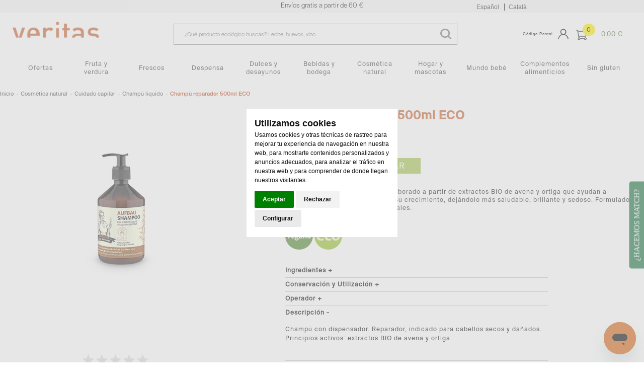

--- FILE ---
content_type: text/html;charset=UTF-8
request_url: https://shop.veritas.es/detalle/-/Producto/champu-reparador-500ml-eco/30913
body_size: 32705
content:
<!DOCTYPE html> <html class="ltr menu-horizontal" dir="ltr" lang="es-ES" prefix="og: http://ogp.me/ns# fb: http://ogp.me/ns/fb#"> <head> <title>Champú reparador 500ml ECO - Veritas Shop</title> <meta name="viewport" content="width=device-width, initial-scale=1"> <meta content="text/html; charset=UTF-8" http-equiv="content-type" /> <meta content="Champú reparador certificado. Elaborado a partir de extractos BIO de avena y ortiga que ayudan a reforzar el cabello e incrementar su crecimiento, dejándol" lang="es-ES" name="description" /> <link rel="icon" type="image/png" sizes="32x32" href="https://shop.veritas.es/comerzzia-food-veritas-theme-5.0.8-doofinder3/images/favicon-32x32.png" /> <link rel="icon" type="image/png" sizes="57x57" href="https://shop.veritas.es/comerzzia-food-veritas-theme-5.0.8-doofinder3/images/favicon-57x57.png" /> <link rel="icon" type="image/png" sizes="72x72" href="https://shop.veritas.es/comerzzia-food-veritas-theme-5.0.8-doofinder3/images/favicon-72x72.png" /> <link rel="icon" type="image/png" sizes="114x114" href="https://shop.veritas.es/comerzzia-food-veritas-theme-5.0.8-doofinder3/images/favicon-114x114.png" /> <link rel="icon" type="image/png" sizes="120x120" href="https://shop.veritas.es/comerzzia-food-veritas-theme-5.0.8-doofinder3/images/favicon-120x120.png" /> <link rel="icon" type="image/png" sizes="144x144" href="https://shop.veritas.es/comerzzia-food-veritas-theme-5.0.8-doofinder3/images/favicon-144x144.png" /> <link rel="icon" type="image/png" sizes="152x152" href="https://shop.veritas.es/comerzzia-food-veritas-theme-5.0.8-doofinder3/images/favicon-152x152.png" /> <link href="https&#x3a;&#x2f;&#x2f;shop&#x2e;veritas&#x2e;es&#x2f;detalle&#x2f;-&#x2f;Producto&#x2f;champu-reparador-500ml-eco&#x2f;30913" hreflang="x-default" rel="alternate" /> <link href="https&#x3a;&#x2f;&#x2f;shop&#x2e;veritas&#x2e;es&#x2f;detalle&#x2f;-&#x2f;Producto&#x2f;champu-reparador-500ml-eco&#x2f;30913" rel="canonical" /> <link href="https&#x3a;&#x2f;&#x2f;shop&#x2e;veritas&#x2e;es&#x2f;es&#x2f;detalle&#x2f;-&#x2f;Producto&#x2f;champu-reparador-500ml-eco&#x2f;30913" hreflang="es-ES" rel="alternate" /> <link href="https&#x3a;&#x2f;&#x2f;shop&#x2e;veritas&#x2e;es&#x2f;ca&#x2f;detalle&#x2f;-&#x2f;Producto&#x2f;champu-reparador-500ml-eco&#x2f;30913" hreflang="ca-ES" rel="alternate" /> <link href="&#x2f;html&#x2f;css&#x2f;main&#x2e;css&#x3f;browserId&#x3d;other&#x26;themeId&#x3d;comerzziafoodveritastheme_WAR_comerzziafoodveritastheme&#x26;minifierType&#x3d;css&#x26;languageId&#x3d;es_ES&#x26;b&#x3d;6102&#x26;t&#x3d;1649416173000" rel="stylesheet" type="text/css" /> <script type="text/javascript">var Liferay={Browser:{acceptsGzip:function(){return true},getMajorVersion:function(){return 131},getRevision:function(){return"537.36"},getVersion:function(){return"131.0.0.0"},isAir:function(){return false},isChrome:function(){return true},isFirefox:function(){return false},isGecko:function(){return true},isIe:function(){return false},isIphone:function(){return false},isLinux:function(){return false},isMac:function(){return true},isMobile:function(){return false},isMozilla:function(){return false},isOpera:function(){return false},isRtf:function(){return true},isSafari:function(){return true},isSun:function(){return false},isWap:function(){return false},isWapXhtml:function(){return false},isWebKit:function(){return true},isWindows:function(){return false},isWml:function(){return false}},Data:{isCustomizationView:function(){return false},notices:[null]},ThemeDisplay:{getCDNDynamicResourcesHost:function(){return""},getCDNBaseURL:function(){return"https://shop.veritas.es"},getCDNHost:function(){return""},getCompanyId:function(){return"10154"},getCompanyGroupId:function(){return"10192"},getUserId:function(){return"10158"},getDoAsUserIdEncoded:function(){return""},getPlid:function(){return"119333518"},getLayoutId:function(){return"970"},getLayoutURL:function(){return"https://shop.veritas.es/detalle"},isPrivateLayout:function(){return"false"},getParentLayoutId:function(){return"0"},isVirtualLayout:function(){return false},getScopeGroupId:function(){return"10180"},getScopeGroupIdOrLiveGroupId:function(){return"10180"},getParentGroupId:function(){return"10180"},isImpersonated:function(){return false},isSignedIn:function(){return false},getDefaultLanguageId:function(){return"es_ES"},getLanguageId:function(){return"es_ES"},isAddSessionIdToURL:function(){return false},isFreeformLayout:function(){return false},isStateExclusive:function(){return false},isStateMaximized:function(){return false},isStatePopUp:function(){return false},getPathContext:function(){return""},getPathImage:function(){return"/image"},getPathJavaScript:function(){return"/html/js"},getPathMain:function(){return"/c"},getPathThemeImages:function(){return"https://shop.veritas.es/comerzzia-food-veritas-theme-5.0.8-doofinder3/images"},getPathThemeRoot:function(){return"/comerzzia-food-veritas-theme-5.0.8-doofinder3"},getURLControlPanel:function(){return"/group/control_panel?doAsGroupId=10180&refererPlid=119333518"},getURLHome:function(){return"https\x3a\x2f\x2fshop\x2everitas\x2ees\x2fweb\x2fguest"},getSessionId:function(){return""},getPortletSetupShowBordersDefault:function(){return false}},PropsValues:{NTLM_AUTH_ENABLED:false}};var themeDisplay=Liferay.ThemeDisplay;Liferay.AUI={getAvailableLangPath:function(){return"available_languages.jsp?browserId=other&themeId=comerzziafoodveritastheme_WAR_comerzziafoodveritastheme&colorSchemeId=01&minifierType=js&languageId=es_ES&b=6102&t=1649416174000"},getBaseURL:function(){return"https://shop.veritas.es/html/js/aui/"},getCombine:function(){return true},getComboPath:function(){return"/combo/?browserId=other&minifierType=&languageId=es_ES&b=6102&t=1649416174000&p=/html/js&"},getFilter:function(){return{replaceStr:function(c,b,a){return b+"m="+(c.split("/html/js")[1]||"")},searchExp:"(\\?|&)/([^&]+)"}},getJavaScriptRootPath:function(){return"/html/js"},getLangPath:function(){return"aui_lang.jsp?browserId=other&themeId=comerzziafoodveritastheme_WAR_comerzziafoodveritastheme&colorSchemeId=01&minifierType=js&languageId=es_ES&b=6102&t=1649416174000"},getRootPath:function(){return"/html/js/aui/"}};window.YUI_config={base:Liferay.AUI.getBaseURL(),comboBase:Liferay.AUI.getComboPath(),fetchCSS:true,filter:Liferay.AUI.getFilter(),root:Liferay.AUI.getRootPath(),useBrowserConsole:false};Liferay.authToken="bXP2tGUv";Liferay.currentURL="\x2fdetalle\x2f-\x2fProducto\x2fchampu-reparador-500ml-eco\x2f30913";Liferay.currentURLEncoded="%2Fdetalle%2F-%2FProducto%2Fchampu-reparador-500ml-eco%2F30913";</script> <script src="/html/js/barebone.jsp?browserId=other&amp;themeId=comerzziafoodveritastheme_WAR_comerzziafoodveritastheme&amp;colorSchemeId=01&amp;minifierType=js&amp;minifierBundleId=javascript.barebone.files&amp;languageId=es_ES&amp;b=6102&amp;t=1649416174000" type="text/javascript"></script> <script type="text/javascript">Liferay.Portlet.list=["CaminoMigasFoodPortlet_WAR_comerzziaportletsfood","FotoProductoFoodPortlet_WAR_comerzziaportletsfood","ValoracionProductoFoodPortlet_WAR_comerzziaportletsfood","DetalleProductoFoodPortlet_WAR_comerzziaportletsfood","GamaProductosFoodPortlet_WAR_comerzziaportletsfood"];</script> <meta content="Champú reparador 500ml ECO" property="name"> <meta content="https://shop.veritas.es/documents/10180/23257/30913_G.jpg" property="image"> <meta content="Oma" property="brand"> <meta content="5.13" property="price"> <meta content="EUR" property="priceCurrency"> <meta content="InStock" property="availability"> <link class="lfr-css-file" href="https&#x3a;&#x2f;&#x2f;shop&#x2e;veritas&#x2e;es&#x2f;comerzzia-food-veritas-theme-5&#x2e;0&#x2e;8-doofinder3&#x2f;css&#x2f;main&#x2e;css&#x3f;browserId&#x3d;other&#x26;themeId&#x3d;comerzziafoodveritastheme_WAR_comerzziafoodveritastheme&#x26;minifierType&#x3d;css&#x26;languageId&#x3d;es_ES&#x26;b&#x3d;6102&#x26;t&#x3d;1736957448000" rel="stylesheet" type="text/css" /> <style type="text/css">.wrap-dp.dp-original{padding-bottom:.5em}.listado-menu-horizontal .ProductosPortlet.ProductosPortletCategorias .fila .wrap-ico-producto li{width:45px}div.logo_cabecero img{max-width:150px}.wrap-selectcest{display:flex;flex-direction:column}@media only screen and (max-width:850px){.ContenidoCestaPortlet .checkout.cesta h1{display:none;color:white}}@media(max-width:600px){.listado-menu-horizontal .ProductosPortlet.ProductosPortletCategorias .fila .wrap-ico-producto li{width:34px}.banners-publi>a{MARGIN-BOTTOM:0}.banners-publi{grid-template-columns:1fr}.grid-container{grid-template-columns:1fr}}@media(max-width:800px){div#wrapper-prehead{display:contents}#prehead>div.contenido-prehead .mensaje-cabecera{color:#f6f6f6;font-family:'suisse-l';background-color:#c85f2c;padding-left:0}}td.paramVal{font-weight:none}.checkout.cesta .wrapper-formularios h2{text-align:center;color:#5f2412;font-size:22px;font-family:suisse-r}.wrap-selectcest{display:flex;flex-direction:column}.total.total2{margin-bottom:4em}.total-texto{margin:0}div#total-texto{padding-top:10px;padding-bottom:10px}.ContenidoCestaPortlet .total-texto{padding-top:10px;padding-bottom:10px}.checkout.cesta .wrapper-formularios .datos_facturacion h2{text-align:left;font-size:22px;color:grey}div#direcciondeEntrega h2,.datos_facturacion h2{color:grey;text-align:left}@media only screen and (max-width:680px){.checkout.cesta .wrapper-formularios .datos_facturacion h2{text-align:left;font-size:22px;color:grey}div#direcciondeEntrega{width:100%}}.wrap-form-datosenvio.wrapper-formularios .datos_facturacion+div.formadepagoPedido h2{text-align:left;font-size:22px;color:grey}.namebox{font-size:15px;text-align:left;color:grey;text-align:left}.box-line.col2{display:block}.datted{font-weight:normal;font-size:1em}.box-line.col2{display:inline-block;margin-bottom:0;vertical-align:top;margin-right:1%;color:#595959}.box-line{margin-bottom:0}div#direcciondeEntrega div{padding:0}div#direcciondeEntrega{border:0 solid;max-width:400px!important}.wrapleido{padding:0;text-align:center;padding-left:0;margin-top:7em}.confirmo{text-align:center;margin-top:5px}@media only screen and (max-width:680px){.text-check-form{font-size:15px}.wrapleido{padding-top:6em}}.ContenidoCestaPortlet .checkout.cesta h1{display:none}li.promotionLine{text-align:unset;display:flex;justify-content:space-between}.promotionLine div:last-child{white-space:nowrap}@media only screen and (max-width:800px){#totales-cesta-wrap .right{display:flex;flex-direction:row;flex-wrap:nowrap;justify-content:space-between}.ContenidoCestaPortlet .total-cifra{font-size:2em}.ContenidoCestaPortlet .total{padding-left:0;padding-right:0}div#total-texto{padding-left:0;text-align:left;font-size:16px;margin-left:0}.articulo-cesta{border:0}.wrapp-cesta-acciones{display:flex;flex-direction:column;align-items:stretch}div#contenido-calendario{max-width:100vw;width:100%;overflow-x:auto}.colors-calendar{margin-bottom:1em;margin-top:1em;display:flex;flex-direction:row}.wrapleido{padding:0;text-align:center;padding-left:0;margin-top:0;padding-top:0}input.css-checkbox[type="checkbox"]+label.css-label{padding-left:36px}input.css-checkbox[type="radio"]+label.css-label{padding-left:33px;height:auto}.accionesPago{padding-left:2%;padding-right:3%}.wrapleido{margin-top:7px;margin-bottom:7px}.wrapfoot-lang{border:0 solid #f6f6f6;background-color:#f6f6f6;display:none}}.div-parallax-1{max-height:150px;display:flex;align-items:center}#parallax-front{padding-bottom:0;padding-top:0}@media(max-width:800px){#parallax-front{padding-top:1vh}}.ProductosPortlet .fila .tags,.ProductosPortlet .slick-slide .tags{width:100%}.signed-in .content-form-cp{width:40%}@media(max-width:800px){.signed-in .content-form-cp{width:90%}}.bodydescrip{width:80%;margin:2% auto!important}.descriptivo{color:#c85f2c;font-family:suisse-m;font-size:2.5em;text-align:center}@media only screen and (max-width:680px){.bodydescrip{width:90%;margin:4% auto!important}.descriptivo{font-size:2.9em!important;text-align:center}.ProductosPortlet .nombre{padding:0}.ProductosPortlet .info-articulo .marca{padding:0}.fondo-gris{background-color:#f6f6f6}.fondo-gris>p{padding:3em;font-size:16px}@media only screen and (max-width:800px){.fondo-gris>p{padding:3em;font-size:11px}}</style> <style type="text/css">#p_p_id_CaminoMigasFoodPortlet_WAR_comerzziaportletsfood_ .portlet{border-width:;border-style:}.title-descriproduc.observa{font-size:.98em}.migas-div{padding-left:0;margin-left:auto;margin-right:auto;max-width:1248px}#p_p_id_FotoProductoFoodPortlet_WAR_comerzziaportletsfood_ .portlet{border-width:;border-style:}.FotoProductoPortlet{border:0;border-radius:0}.zoomWindowContainer div{border-radius:0}#p_p_id_DetalleProductoFoodPortlet_WAR_comerzziaportletsfood_ .portlet{border-width:;border-style:}.title-descriproduc.observa{font-size:1.2em}.corporativo.push.push-button.big-button.ico-cesta{width:auto;max-width:none;#p_p_id_GamaProductosFoodPortlet_WAR_comerzziaportletsfood_ .portlet{border-width:;border-style:;margin:0}@media only screen and (min-width:800px){.detalle .portlet-layout #column-4{width:100%;z-index:100;padding:2% 15%}}.GamaProductosPortlet .slicker .articulo{border:1px solid #f6f6f6;border-radius:0}.imgwrap img{border-radius:0}tit-listado-horizontal .tit-relacionados{font-family:veritas;color:#984525}.h3{clear:both;text-align:left;font-size:20px;margin-bottom:-10px;margin-top:-10px}</style> <script type="text/javascript">window.jQuery||document.write("<script type='text/javascript' src='https://shop.veritas.es/comerzzia-food-veritas-theme-5.0.8-doofinder3/js/jquery.1.9.1.min.js'>\x3C/script>");</script> <!--<script src="http://ajax.googleapis.com/ajax/libs/jquery/1.8.3/jquery.min.js"></script>--> <script type="text/javascript" src="https://shop.veritas.es/comerzzia-food-veritas-theme-5.0.8-doofinder3/js/jquery.cookie.min.js"></script> <script type="text/javascript" src="https://shop.veritas.es/comerzzia-food-veritas-theme-5.0.8-doofinder3/js/flowplayer-3.2.4.min.js"></script> <script type="text/javascript" src="https://shop.veritas.es/comerzzia-food-veritas-theme-5.0.8-doofinder3/js/aui-viewport.js"></script> <script type="text/javascript" src="https://shop.veritas.es/comerzzia-food-veritas-theme-5.0.8-doofinder3/js/aui-debounce.js"></script> <script type="text/javascript" src="https://shop.veritas.es/comerzzia-food-veritas-theme-5.0.8-doofinder3/js/jquery.hoverIntent.min.js"></script> <script type="text/javascript" src="https://shop.veritas.es/comerzzia-food-veritas-theme-5.0.8-doofinder3/js/jssor.min.js"></script> <script type="text/javascript" src="https://shop.veritas.es/comerzzia-food-veritas-theme-5.0.8-doofinder3/js/jssor.slider.min.js"></script> <script type="text/javascript" src="https://shop.veritas.es/comerzzia-food-veritas-theme-5.0.8-doofinder3/js/jquery-ui-1.9.2.min.js"></script> <script type="text/javascript" src="https://shop.veritas.es/comerzzia-food-veritas-theme-5.0.8-doofinder3/js/slick.min.js"></script> <script type="text/javascript" src="https://shop.veritas.es/comerzzia-food-veritas-theme-5.0.8-doofinder3/js/jquery.elevatezoom.min.js"></script> <script type="text/javascript" src="https://shop.veritas.es/comerzzia-food-veritas-theme-5.0.8-doofinder3/js/modernizr.custom.79639.js"></script> <script type="text/javascript" src="https://shop.veritas.es/comerzzia-food-veritas-theme-5.0.8-doofinder3/js/cbpFWTabs.min.js"></script> <script type="text/javascript" src="https://shop.veritas.es/comerzzia-food-veritas-theme-5.0.8-doofinder3/js/jquery.mousewheel.min.js"></script> <script type="text/javascript" src="https://shop.veritas.es/comerzzia-food-veritas-theme-5.0.8-doofinder3/js/jquery.jscrollpane.min.js"></script> <script type="text/javascript" src="https://shop.veritas.es/comerzzia-food-veritas-theme-5.0.8-doofinder3/js/jquery.mCustomScrollbar.min.js"></script> <script type="text/javascript" src="https://shop.veritas.es/comerzzia-food-veritas-theme-5.0.8-doofinder3/js/jquerypp.custom.min.js"></script> <script type="text/javascript" src="https://shop.veritas.es/comerzzia-food-veritas-theme-5.0.8-doofinder3/js/jquery.bookblock.min.js"></script> <script type="text/javascript" src="https://shop.veritas.es/comerzzia-food-veritas-theme-5.0.8-doofinder3/js/page.min.js"></script> <script type="text/javascript" src="https://shop.veritas.es/comerzzia-food-veritas-theme-5.0.8-doofinder3/js/jquery.elastislide.min.js"></script> <script type="text/javascript" src="https://shop.veritas.es/comerzzia-food-veritas-theme-5.0.8-doofinder3/js/comerzzia-ajax-util.min.js"></script> <script type="text/javascript">jQuery(document).ready(function(){if(typeof hashid!=="undefined"){jQuery.getScript("https://shop.veritas.es/comerzzia-food-veritas-theme-5.0.8-doofinder3/js/doofinder.js")}});</script> <script type="text/javascript">(function(d,e,j,h,f,c,b){d.GoogleAnalyticsObject=f;d[f]=d[f]||function(){(d[f].q=d[f].q||[]).push(arguments)},d[f].l=1*new Date();c=e.createElement(j),b=e.getElementsByTagName(j)[0];c.async=1;c.src=h;b.parentNode.insertBefore(c,b)})(window,document,"script","//www.google-analytics.com/analytics.js","ga");ga("create","UA-22805694-2","auto");ga("send","pageview");</script> <script type="text/javascript">(function(b,m,h,a,g){b[a]=b[a]||[];b[a].push({"gtm.start":new Date().getTime(),event:"gtm.js"});var k=m.getElementsByTagName(h)[0],e=m.createElement(h),c=a!="dataLayer"?"&l="+a:"";e.async=true;e.src="https://www.googletagmanager.com/gtm.js?id="+g+c;k.parentNode.insertBefore(e,k)})(window,document,"script","dataLayer","GTM-PXHZZVQ");</script> </head> <body class="body yui3-skin-sam controls-visible guest-site signed-out public-page site invitado "> <!-- Cookie Banner --> <script>window.dataLayer=window.dataLayer||[];function gtag(){dataLayer.push(arguments)}gtag("consent","default",{ad_storage:"denied",ad_user_data:"denied",ad_personalization:"denied",analytics_storage:"denied"});</script> <script type="text/javascript" src="https://www.termsfeed.com/public/cookie-consent/4.1.0/cookie-consent.js" charset="UTF-8"></script> <script type="text/javascript" charset="UTF-8">
		var idioma = "es-ES";

		// Si el idioma no está definido, se establece como "es" por defecto
		if (!idioma) {
		  idioma = "es";
		}

		// Asignar el idioma adecuado al plugin
		if (idioma === "ca-ES") {
		  idioma = "ca_es";
		} else {
		  idioma = "es";
		}
		document.addEventListener('DOMContentLoaded', function () {
			cookieconsent.run({
				"notice_banner_type":"headline",
				"consent_type":"express",
				"palette":"light",
				"language":idioma,
				"page_load_consent_levels":["strictly-necessary"],
				"notice_banner_reject_button_hide":false,
				"preferences_center_close_button_hide":true,
				"page_refresh_confirmation_buttons":false,
				"website_privacy_policy_url":"https://shop.veritas.es/politica-privacidad",
				"callbacks": {
					"scripts_specific_loaded": (level) => {
					switch(level) {
						case 'targeting':
							dataLayer.push({'event':'veritasConsent'});
						break;
						}
					},
				},
				"callbacks_force":true
			});
		});
	</script> <!-- Cookie Banner --> <!-- Google Tag Manager (noscript) --> <noscript> <iframe src="https://www.googletagmanager.com/ns.html?id=GTM-PXHZZVQ" height="0" width="0" style="display:none;visibility:hidden"></iframe> </noscript> <!-- End Google Tag Manager (noscript) --> <!-- Contenedor para seleccionar código postal --> <div id="cp-container" class="wrapper-cp"> <div class="content-form-cp"> <div class="close-form-cp"></div> <div class="portlet-boundary portlet-boundary_SeleccionarCodPostalFoodPortlet_WAR_comerzziaportletsfood_ portlet-static portlet-static-end portlet-borderless SeleccionarCodPostalPortlet " id="p_p_id_SeleccionarCodPostalFoodPortlet_WAR_comerzziaportletsfood_" > <span id="p_SeleccionarCodPostalFoodPortlet_WAR_comerzziaportletsfood"></span> <div class="portlet-body"> <div class="portlet-borderless-container" style=""> <div class="portlet-body"> <script>function _SeleccionarCodPostalFoodPortlet_WAR_comerzziaportletsfood_enviar(){var b=$("#seleccionarCp").val();$(".error-cp").empty();var a={accion:"enviarCodPostal",cp:b,locale:"es"};var c=function(e){if(!e){var f=window.location.href;open(f,"_self")}else{var d=JSON.parse(e);$(".error-cp").empty();$(".error-cp").html(d.mensaje)}};callAjaxService("GET","/delegate/seleccionarCodPostalAjaxServletFood",a,false,c)}function _SeleccionarCodPostalFoodPortlet_WAR_comerzziaportletsfood_enviarTiendaRecogida(){var a="_SeleccionarCodPostalFoodPortlet_WAR_comerzziaportletsfood_";var b=$("input[type='radio'][name='codTipoServicio']:checked").val();var c=$("input[type='radio'][name='codTipoServicio']:checked").attr("id");var e=$("#"+a+"tiendaRecogida_"+b).val();$(".error-cp").empty();if(c.indexOf("recogidaTienda")>-1){var d={accion:"enviarCodTiendaRecogida",codTiendaRecogida:e,codTipoServicio:b,locale:"es"};var f=function(i){if(!i){var j=window.location.href;open(j,"_self")}else{var h=JSON.parse(i);var g=h.mensaje;if(h.resultado=="ko"){$("#mensajeInfo").html(g);$("#mensajeInfo").slideUp(1000).fadeIn(400).delay(4000).fadeOut(400)}}};callAjaxService("GET","/delegate/seleccionarCodPostalAjaxServletFood",d,false,f)}}function _SeleccionarCodPostalFoodPortlet_WAR_comerzziaportletsfood_irElegirTienda(){$(".error-cp").empty();$("#seleccionCP").hide();$("#seleccionTiendaRecogida").show()}function _SeleccionarCodPostalFoodPortlet_WAR_comerzziaportletsfood_enviarTiendaRecogidaEnter(c){var a;var b;if(window.event){b=window.event;a=b.keyCode}else{a=c.which;b=c}if(a==13){_SeleccionarCodPostalFoodPortlet_WAR_comerzziaportletsfood_enviarTiendaRecogida()}}function _SeleccionarCodPostalFoodPortlet_WAR_comerzziaportletsfood_enviarEnter(c){var a;var b;if(window.event){b=window.event;a=b.keyCode}else{a=c.which;b=c}if(a==13){_SeleccionarCodPostalFoodPortlet_WAR_comerzziaportletsfood_enviar()}}function _SeleccionarCodPostalFoodPortlet_WAR_comerzziaportletsfood_login(){var a="https://shop.veritas.es/acceso?p_p_id=58&p_p_lifecycle=1&p_p_state=normal&p_p_mode=view&saveLastPath=0";open(a,"_self")}function _SeleccionarCodPostalFoodPortlet_WAR_comerzziaportletsfood_atras(){$(".error-cp").empty();$("#seleccionCP").show();$("#seleccionTiendaRecogida").hide()};</script> <div class="web-form-portlet cp" id="_SeleccionarCodPostalFoodPortlet_WAR_comerzziaportletsfood_frmDatos" name="_SeleccionarCodPostalFoodPortlet_WAR_comerzziaportletsfood_frmDatos" > <div class="error-cp"></div> <fieldset class="aui-fieldset"> <div class="logo-popup"> <img src="https://shop.veritas.es/documents/10180/119335476/logo+popup+codigo+postal"/> </div> <div id="mensajeInfo" class="portlet-msg-success" style="display: none;"></div> <div id="seleccionCP" class="flex"> <div class="wrap-client flex1"> <div class="up-tit">Identifícate</div> <div class="boxcp"> <div class="up-text"><p class="li-desplegable" >Para ver los servicios de entrega y los productos disponibles en tu zona<p></div> </div> <input type="button" id="login" onclick="_SeleccionarCodPostalFoodPortlet_WAR_comerzziaportletsfood_login()" value="Identifícate"/> </div> <div class="wrap-noclient flex1"> <div class="up-tit">Código Postal</div> <div class="boxcp"> <div class="up-text"><p class="li-desplegable" >Para una entrega a domicilio selecciona tu código postal para ver los productos disponibles en tu zona</p></div> <input type="text" id="seleccionarCp" name="seleccionarCp" onkeydown="_SeleccionarCodPostalFoodPortlet_WAR_comerzziaportletsfood_enviarEnter(event);" class="aui-field-input aui-field-input-text"/> </div> <input type="button" class="aui-button-input aui-button-input-submit" id="aceptarPorCp" onclick="_SeleccionarCodPostalFoodPortlet_WAR_comerzziaportletsfood_enviar();" value="Aceptar"/> </div> <div class="flex1 wrap-collect"> <div class="up-tit">Click and collect</div> <div class="boxcp"> <div class="up-text"> <p class="li-desplegable">¿Prefieres recoger tu compra en una tienda? Listo para recoger en 3 horas o en la franja que escojas</p> </div> </div> <input type="button" class="aui-button-input aui-button-input-submit" id="aceptarRecogida" onclick="javascript: _SeleccionarCodPostalFoodPortlet_WAR_comerzziaportletsfood_irElegirTienda();" value="Elegir tienda"/> </div> </div> <div id="seleccionTiendaRecogida" style="display: none;"> <div class="seleccionModoEntrega"> <input type="radio" name="codTipoServicio" id="recogidaTienda_1020" class="radGroup2 css-checkbox" value="1020" checked="checked" /> <label for="recogidaTienda_1020" class="radGroup2 css-label"> <div class="text-check-form"> Compra online y recogida en tienda </div> </label> </div> <select id="_SeleccionarCodPostalFoodPortlet_WAR_comerzziaportletsfood_tiendaRecogida_1020" name="_SeleccionarCodPostalFoodPortlet_WAR_comerzziaportletsfood_tiendaRecogida_1020" class="tiendaRecogida" onkeydown="_SeleccionarCodPostalFoodPortlet_WAR_comerzziaportletsfood_enviarTiendaRecogidaEnter(event);"> <option value="">Por favor, selecciona</option> <optgroup label="A CORUÑA"> <option value="T701">A Coruña, CC MARINEDA - Estrada Baños de Arteixo, 43 (15008)</option> <optgroup label="ALICANTE"> <option value="T604">Alcoy, ALCOY-Alicante - Av. d'Alacant, 7 (03829)</option> <option value="T613">CIUDAD QUESADA, CUIDAD QUESADA-Regantes - Av. de los Regantes, 4 (03170)</option> <option value="T605">DENIA, DENIA-Costa Blanca - Av. Costa Blanca, 4, Local 1 (03760)</option> <option value="T610">ELCHE, ELCHE-Alicante - Av. Alicante 117 (03202)</option> <option value="T606">FINESTRAT, BENIDORM-CC Finestrat - Av. Federico García Lorca, 20, local 2 (03509)</option> <option value="T615">L'Albir, L'ALFAS DEL PÍ - Av de l'Albir - Av de l'Albir, 104 (03581)</option> <option value="T612">SAN JUAN DE ALICANTE, S.JUAN-Miguel Hernandez - Av. Miguel Hernández 3 (03550)</option> <optgroup label="BALEARES"> <option value="T107">CAMPOS, CAMPOS - Ctra. Palma-Santanyi - CR DE PALMA 28 Suelo (07630)</option> <option value="T102">IBIZA, IBIZA-Espanya - Avenida España, 8 (07800)</option> <option value="T108">PALMA, PALMA - Robert Graves - CL ROBERT GRAVES 4 Pl:BJ (07015)</option> <option value="T106">PALMA DE MALLORCA, PALMA-Dameto - Carrer de Dameto, 4 (07013)</option> <option value="T104">PALMA DE MALLORCA, PALMA-Emperadriu Eugenia - c/ Emperadriu Eugenia, 9 (07010)</option> <option value="T101">PALMA DE MALLORCA, PALMA-Plaça Comtat del Roselló - Plassa Comtat del Rosello, 6 (07002)</option> <option value="T103">PUERTO DE ANDRATX, ANDRATX-Gabriel Roca - Avda. Gabriel Roca,3 , Local 2D,Baixos 2a (07157)</option> <option value="T105">Son Rapinya, PALMA - Camí dels Reis - carrer Camí dels Reis, 121-123 (07013)</option> <optgroup label="BARCELONA (CIUDAD)"> <option value="T017">BARCELONA, BARCELONA-Balmes - Balmes, 309 (08006)</option> <option value="T021">BARCELONA, BARCELONA-CC Arenas - C.C.Arenas - G.Via Corts, 373 (08015)</option> <option value="T039">BARCELONA, BARCELONA-CC Illa - Avda. Diagonal, 557 - Local 1 (08029)</option> <option value="T010">BARCELONA, BARCELONA-CC Les Glòries - C.C. Glòries local 217-219 (08018)</option> <option value="T037">BARCELONA, BARCELONA-Casanova - C/ Casanova, 142 (08036)</option> <option value="T023">BARCELONA, BARCELONA-Còrsega - Còrsega, 302 (08008)</option> <option value="T025">BARCELONA, BARCELONA-Diputació - Diputació, 239-247 (08007)</option> <option value="T014">BARCELONA, BARCELONA-Doctor Dou - Doctor Dou, 17 (08001)</option> <option value="T018">BARCELONA, BARCELONA-Gran Via Carles III - Gran Via Carles III, 55 (08028)</option> <option value="T011">BARCELONA, BARCELONA-Gran Via Corts Catalanes - Gran Via de Les Corts Catalanes, 539 (08011)</option> <option value="T013">BARCELONA, BARCELONA-Gran de Sant Andreu - Gran de Sant Andreu, 122 (08030)</option> <option value="T003">BARCELONA, BARCELONA-Mandri - Mandri, 15 (08022)</option> <option value="T022">BARCELONA, BARCELONA-Marià Aguiló - Marià Aguiló, 104 (08005)</option> <option value="T007">BARCELONA, BARCELONA-Marià Cubí - Marià Cubí, 7-9 (08006)</option> <option value="T019">BARCELONA, BARCELONA-Mestre Nicolau - c/ Mestre Nicolau, 19 (08021)</option> <option value="T043">BARCELONA, BARCELONA-Mª Deu de Montserrat - Av. Mare de Déu de Montserrat, 19-21 (08024)</option> <option value="T002">BARCELONA, BARCELONA-Pau Alsina - Pau Alsina, 37-39 (08025)</option> <option value="T052">BARCELONA, BARCELONA-Plaça Consell de la Vila - Plaça Consell de la Vila nº9 (08034)</option> <option value="T048">BARCELONA, BARCELONA-Pza. Ibiza - Plaça d'Eivissa, 6 (08032)</option> <option value="T031">BARCELONA, BARCELONA-Sant Gervasi - Passeig Sant Gervasi, 63 (08022)</option> <option value="T015">BARCELONA, BARCELONA-Sant Joan - Passeig Sant Joan, 144 (08037)</option> <option value="T004">BARCELONA, BARCELONA-Torrent de l’Olla 200 - Torrent de l'Olla, 200 (08012)</option> <option value="T034">BARCELONA, BARCELONA-Torrent de l’Olla 59 - Torrent de l'Olla, 59-61 (08012)</option> <option value="T009">BARCELONA, BARCELONA-Via Laietana - Via Laietana, 28 (08003)</option> <optgroup label="BARCELONA (PROVINCIA)"> <option value="T054">ARENYS DE MAR, ARENYS-Ral del Camp de sa Mar - Camí Ral del camp de sa Mar 6 (08350)</option> <option value="T032">BADALONA, BADALONA-Via Augusta - Via Augusta, 12-14 (08911)</option> <option value="T012">CASTELLDEFELS, CASTELLDEFELLS-CC Ànec Blau - C.C. L'Ànec Blau, local b54 a57 (08860)</option> <option value="T046">ESPLUGUES DE LLOBREGAT, ESPLUGUES-CC Finestrelles - C.C. Finestrelles Local P508-Laureà Miró, 38 (08950)</option> <option value="T006">GRANOLLERS, GRANOLLERS-Joan Prim - Avda. Joan Prim, 70 (08402)</option> <option value="T030">HOSPITALET DE LLOBREGAT, HOSPITALET-Major - Major 13 (08901)</option> <option value="T047">MASNOU, MASNOU-Flos i Calcat - C/ Itàlia, 11, Local (08320)</option> <option value="T051">MATARÓ, MATARO-Nou - Carrer Nou, 27 (08301)</option> <option value="T053">Molins de Rei, MOLINS DE REI-Passatge Terraplé - Passeig del Terraplè 29-33 (08750)</option> <option value="T040">PREMIA DE MAR, PREMIA-CC Marina Port - Marina Port Local 609-612 -Camí Ral, 139-147 Z Com (08330)</option> <option value="T008">SANT CUGAT DEL VALLÈS, S.CUGAT-Lluís Companys - Avda. Lluís Companys, 31-33 (08190)</option> <option value="T049">SANT PERE DE RIBES, S.PERE DE RIBES-Rambla Garraf - Rambla del Garraf 48-60 (08810)</option> <option value="T016">SITGES, SITGES-Vilafranca - Avda. de Vilafranca, 18 (08870)</option> <option value="T020">TERRASSA, TERRASSA-Rambla D’Egara - Ramble d´Egara, 215 (08224)</option> <option value="T028">VIC, VIC-Sant Fidel - Sant Fidel, 11 (08500)</option> <option value="T024">VILANOVA I LA GELTRU, VILANOVA-Plaça Soler i Carbonell - Plaça Soler i Carbonell, 14 (08800)</option> <optgroup label="COSTA BRAVA"> <option value="T026">BLANES, BLANES-CC Ocine - C.C. Ocine Blanes (17300)</option> <option value="T045">PALAFRUGELL, PALAFRUGELL-Josep Verges i Mata - Av. Josep Verges i Matas, 28 (17200)</option> <option value="T042">PLATJA DARO, PLATJA D'ARO-Tramuntana - Tramuntana, 37 (17250)</option> <optgroup label="GIRONA (CIUDAD)"> <option value="T036">GIRONA, GIRONA-Juli Garreta - Juli Garreta, 32 (17002)</option> <optgroup label="GIRONA (PROVINCIA)"> <option value="T044">PUIGCERDA, PUIGCERDA-Rambla Josep Maria Martí - Rambla Josep Maria Martí, 4 (17520)</option> <optgroup label="LLEIDA"> <option value="T033">LLEIDA, LLEIDA-Avinguda Dr. Fleming - Doctor Fleming, 29 (25006)</option> <optgroup label="MADRID"> <option value="T303">ALCORCON, MADRID-CC X Madrid - C/Oslo, 53, Local- 30 (28922)</option> <option value="T304">Las Rozas, Las Rozas Európolis - Calle Turín, 21 (28232)</option> <option value="T302">MADRID, MADRID-Libertad - c/ Libertad 24 (28004)</option> <optgroup label="MALAGA"> <option value="T502">Estepona, ESTEPONA-CC Park - Avenida Juan Carlos I (29680)</option> <option value="T501">Estepona, ESTEPONA-Gardenia - Avda. de la Gardenia s/n PARCELA COMERCIAL 159 (29688)</option> <optgroup label="PAMPLONA"> <option value="T205">PAMPLONA, PAMPLONA-Sancho el Mayor - Sancho El Mayor, 7 (31002)</option> <optgroup label="PAÍS VASCO"> <option value="T210">BILBAO, BILBAO-Alameda de Urquijo - Alameda Urquijo, 12 (48008)</option> <option value="T209">BILBAO, BILBAO-CC Artea - Centro Comercial Artea, Local 2A, Peruri Auzoa, 33 (48940)</option> <option value="T203">BILBAO, BILBAO-Henao - Henao, 27 (48009)</option> <option value="T207">DEUSTO, BILBAO-Madariaga - Avenida Madariaga, 20 (48014)</option> <option value="T204">SAN SEBASTIAN, S.SEBASTIAN-Garibai - Garibai, 20 (20004)</option> <option value="T206">SAN SEBASTIAN, S.SEBASTIAN-San Francisco - San Francisco, 15 (20002)</option> <option value="T201">VITORIA, VITORIA-Fueros - c/ de los Fueros, 13 (01004)</option> <option value="T208">VITORIA, VITORIA-Sancho el sabio - Sancho el Sabio, 13 (01008)</option> <option value="T211">VITORIA, Vitoria Armentia - Avenida de Zabalgana 1 (01015)</option> <optgroup label="TARRAGONA"> <option value="T055">REUS, REUS-Sant Joan - C/ Sant Joan 29, Edifici Mercat Central,, Re (43201)</option> <option value="T038">TARRAGONA, TARRAGONA-Mercat Plaça Corsini - c/ Cristofol Colom, 1 (Mercat) (43001)</option> <optgroup label="TARRAGONA (PROVINCIA)"> <option value="T050">ALTAFULLA, ALTAFULLA-Midgia - Carrer del Migdia, 12 (43893)</option> <optgroup label="TARRAGONA"> <option value="T056">Calafell, Calafell - Carretera C-246, km 56 (43820)</option> <optgroup label="VALENCIA"> <option value="T614">La Pobla de Vallbona, POBLA DE VALLBONA - Av d'Ada Lovelace - Centro Comercial El Osito Parque Autovía de Ademuz (46185)</option> <option value="T611">VALENCIA, VALENCIA-Alfahuir - C/Alfahuir 53 (46019)</option> <option value="T601">VALENCIA, VALENCIA-Blasco Ibañez - Av. de Blasco Ibáñez, 70 (46021)</option> <option value="T603">VALENCIA, VALENCIA-Gran Via Marqués del Turia - Gran Via del Marqués del Túria, 42 (46005)</option> <option value="T602">VALENCIA, VALENCIA-Gran Via Ramón y Cajal - Gran Vía de Ramón y Cajal, 27 (46007)</option> <option value="T607">VALENCIA, VALENCIA-Serreria - Calle de la Serradora, 16 (46011)</option> </select> <div class="select-cp-buttons"> <input type="button" class="neutro" value="< Volver" onclick="_SeleccionarCodPostalFoodPortlet_WAR_comerzziaportletsfood_atras();" /> <input type="button" class="aui-button-input aui-button-input-submit" id="aceptarTiendaRecogida" onclick="_SeleccionarCodPostalFoodPortlet_WAR_comerzziaportletsfood_enviarTiendaRecogida();" value="Aceptar"/> </div> </div> </fieldset> </div> </div> </div> </div> </div> </div> </div> </div> <!-- Contenedor para seleccionar la dirección de entrega/recogida --> <div id="differences-container" class="wrapper-cp"> <div class="portlet-boundary portlet-boundary_SeleccionarDireccionEntregaFoodPortlet_WAR_comerzziaportletsfood_ portlet-static portlet-static-end portlet-borderless SeleccionarDireccionEntregaPortlet " id="p_p_id_SeleccionarDireccionEntregaFoodPortlet_WAR_comerzziaportletsfood_" > <span id="p_SeleccionarDireccionEntregaFoodPortlet_WAR_comerzziaportletsfood"></span> <div class="portlet-body"> <div class="portlet-borderless-container" style=""> <div class="portlet-body"> </div> </div> </div> </div> </div> <div id="wrapper"> <a href="#main-content " id="skip-to-content">Saltar al contenido</a> <header id="banner" role="banner"> <div class="ico-menuresponsive"></div> <div id="language-select"> <div class="change-language"> <div class="portlet-boundary portlet-boundary_82_ portlet-static portlet-static-end portlet-borderless portlet-language " id="p_p_id_82_INSTANCE_E3j7_FOOD_" > <span id="p_82_INSTANCE_E3j7_FOOD"></span> <div class="portlet-body"> <div class="portlet-borderless-container" style=""> <div class="portlet-body"> <a class="taglib-language-list-text" href="https://shop.veritas.es/detalle?p_p_id=82&amp;p_p_lifecycle=1&amp;p_p_state=normal&amp;p_p_mode=view&amp;_82_struts_action=%2Flanguage%2Fview&amp;_82_redirect=%2Fdetalle%2F-%2FProducto%2Fchampu-reparador-500ml-eco%2F30913&amp;languageId=es_ES" lang="es-ES" >español</a> <a class="taglib-language-list-text last" href="https://shop.veritas.es/detalle?p_p_id=82&amp;p_p_lifecycle=1&amp;p_p_state=normal&amp;p_p_mode=view&amp;_82_struts_action=%2Flanguage%2Fview&amp;_82_redirect=%2Fdetalle%2F-%2FProducto%2Fchampu-reparador-500ml-eco%2F30913&amp;languageId=ca_ES" lang="ca-ES" >català</a> </div> </div> </div> </div> </div> </div> <div id="wrapper-prehead"> <div id="prehead"> <div class="contenido-prehead"> <div class="wrapper-contact-head "> <div class="mensaje-cabecera "> Envíos gratis a partir de 60 € </div> </div> </div> </div> </div> <div id="heading"> <div class="wrap-heading"> <a href="#" class="menu-act"> <div><c:out value="${menuAct}"/></div> </a> <div class="company-title"> <a class="logo" href="https://shop.veritas.es" title="Ir a inicio"> <img alt="Veritas Shop" src="/image/layout_set_logo?img_id=119336501&amp;t=1769550709503" /> </a> </div> <div class="wrap-actions"> <div class="bow-users"> <!-- Cargamos el portlet de login --> <div id="login-wrap" class="nologin"> <div class="portlet-boundary portlet-boundary_LoginFoodPortlet_WAR_comerzziaportletsfood_ portlet-static portlet-static-end portlet-borderless LoginPortlet " id="p_p_id_LoginFoodPortlet_WAR_comerzziaportletsfood_" > <span id="p_LoginFoodPortlet_WAR_comerzziaportletsfood"></span> <div class="portlet-body"> <div class="portlet-borderless-container" style=""> <div class="portlet-body"> <script>jQuery(document).ready(function(){$(window).click(function(a){if($(a.target).parents("#login-wrap").length<=0){$(".wrap-ver-misdatos").slideUp()}})});</script> <div id="login-no" class="loguear"> <a class="haz change-cp" id="change-cp" rel="nofollow" onclick="abrirPopUp();" style="cursor: pointer;"> <span>Código Postal</span> </a> <a class="haz" href="https://shop.veritas.es/acceso" id="sign-in" rel="nofollow"> <span>Acceso/Registro</span> </a> <div class="limpia"></div> </div> </div> </div> </div> </div> </div> <!-- Cargamos el portlet con el resumen del contenido de la cesta --> <div class="portlet-boundary portlet-boundary_VisorCestaFoodPortlet_WAR_comerzziaportletsfood_ portlet-static portlet-static-end portlet-borderless VisorCestaPortlet " id="p_p_id_VisorCestaFoodPortlet_WAR_comerzziaportletsfood_" > <span id="p_VisorCestaFoodPortlet_WAR_comerzziaportletsfood"></span> <div class="portlet-body"> <div class="portlet-borderless-container" style=""> <div class="portlet-body"> <script type="text/javascript" language="javascript" src="/comerzzia-food-veritas-theme-5.0.8-doofinder3/js/validacion.js"></script> <script type="text/javascript">var MAX_QUANTITY=99999;function _VisorCestaFoodPortlet_WAR_comerzziaportletsfood_verCesta(){var a="https://shop.veritas.es/cesta?p_p_id=ContenidoCestaFoodPortlet_WAR_comerzziaportletsfood&p_p_lifecycle=1&p_p_state=normal&p_p_mode=view";document._VisorCestaFoodPortlet_WAR_comerzziaportletsfood_frmDatos.action=a;document._VisorCestaFoodPortlet_WAR_comerzziaportletsfood_frmDatos.submit()}function _VisorCestaFoodPortlet_WAR_comerzziaportletsfood_restarCantidad(b,c,e,i,f,a){var g=false;if(e!=0){g=true}else{e=1}var h=document.getElementById(b).value;if(isNaN(h)){if(!esNumerico(h,3,e)){document.getElementById(b).select();return false}}h=parseFloat(desformateaNumero(h));if(h>parseFloat(e)){h=h-parseFloat(e)}if(h>MAX_QUANTITY){h=MAX_QUANTITY}if(g){var d=h;if(a){if((h-a)!=0){d=formateaNumero(h-a,3,1);d=desformateaNumero(d)}}if(getModulo(d,e)!=0){alert("La cantidad indicada debe ser múltiplo de "+e);if(e==1){document.getElementById(b).value=parseInt(h);_VisorCestaFoodPortlet_WAR_comerzziaportletsfood_actualizarCantidad(parseInt(h),c,i,f)}document.getElementById(b).select();return false}}_VisorCestaFoodPortlet_WAR_comerzziaportletsfood_actualizarCantidad(h,c,i,f)}function _VisorCestaFoodPortlet_WAR_comerzziaportletsfood_sumarCantidad(b,c,e,i,f,a){var g=false;if(e!=0){g=true}else{e=1}var h=document.getElementById(b).value;if(h!==""){if(isNaN(h)){if(!esNumerico(h,3,e)){document.getElementById(b).select();return false}}h=parseFloat(desformateaNumero(h));h=h+parseFloat(e)}else{h=e}if(h>MAX_QUANTITY){h=MAX_QUANTITY}if(g){var d=h;if(a){if((h-a)!=0){d=formateaNumero(h-a,3,1);d=desformateaNumero(d)}}if(getModulo(d,e)!=0){alert("La cantidad indicada debe ser múltiplo de "+e);if(e==1){document.getElementById(b).value=parseInt(h);_VisorCestaFoodPortlet_WAR_comerzziaportletsfood_actualizarCantidad(parseInt(h),c,i,f)}document.getElementById(b).select();return false}}_VisorCestaFoodPortlet_WAR_comerzziaportletsfood_actualizarCantidad(h,c,i,f)}function _VisorCestaFoodPortlet_WAR_comerzziaportletsfood_cambiarCantidad(h,d,c,g,b,e){if(c==0){c=1}var a=document.getElementById(h).value;if(isNaN(a)){if(!esNumerico(a,3,c)){document.getElementById(h).select();return false}}a=parseFloat(desformateaNumero(a));if(a>MAX_QUANTITY){a=MAX_QUANTITY;alert("La cantidad máxima a comprar es "+a)}var f=a;if(e){if((a-e)!=0){f=formateaNumero(a-e,3,1);f=desformateaNumero(f)}}if(getModulo(f,c)!=0){alert("La cantidad indicada debe ser múltiplo de "+c);if(c==1){document.getElementById(h).value=formateaNumero(a,0)}else{document.getElementById(h).value=formateaNumero(a,3)}document.getElementById(h).select();return false}_VisorCestaFoodPortlet_WAR_comerzziaportletsfood_actualizarCantidad(a,d,g,b)}function _VisorCestaFoodPortlet_WAR_comerzziaportletsfood_actualizarCantidad(b,c,f,a){var d={accion:"cambiarCantidadDesdeVisorCestaFood",cantidad:b,idLinea:c,locale:"es",portletnamespace:"_VisorCestaFoodPortlet_WAR_comerzziaportletsfood_",pathThemeRoot:"/comerzzia-food-veritas-theme-5.0.8-doofinder3/",scopeGroupId:"10180",urlPortal:"https://shop.veritas.es"};var e=function(h){if(h!=""){var g=JSON.parse(h);if(g.resultado=="ok"){_VisorCestaFoodPortlet_WAR_comerzziaportletsfood_actualizarHTMLVisor(g);if("UD"===a){b=formateaNumero(b,0,1)}else{b=formateaNumero(b,3,1)}jQuery("div[id*='_articulo_"+f+"']").each(function(){jQuery(this).find("input[id*='cantidad_"+f+"']").each(function(){jQuery(this).val(b)})});jQuery("#cantidad_"+f+"_"+a).val(b);jQuery("#cantidad_"+f).val(b)}else{alert(g.mensaje)}}};callAjaxService("GET","/delegate/productosAjaxServletFood",d,false,e)}function _VisorCestaFoodPortlet_WAR_comerzziaportletsfood_eliminarArticuloDesdeVisorCesta(a,d){var b={accion:"eliminarArticuloDesdeVisorCestaFood",idLinea:a,portletnamespace:"_VisorCestaFoodPortlet_WAR_comerzziaportletsfood_",locale:"es",pathThemeRoot:"/comerzzia-food-veritas-theme-5.0.8-doofinder3/",scopeGroupId:"10180",urlPortal:"https://shop.veritas.es"};var c=function(f){if(f!=""){var e=JSON.parse(f);if(e.html!=""){_VisorCestaFoodPortlet_WAR_comerzziaportletsfood_actualizarHTMLVisor(e);jQuery("div[id*='_articulo_"+d+"']").each(function(){jQuery(this).removeClass("art-added");jQuery(this).find("input[id*='cantidad_"+d+"']").each(function(){jQuery(this).val(1)})});jQuery(".wrapper-form-bots").find(".art-added").each(function(){jQuery(this).removeClass("art-added")})}}};callAjaxService("GET","/delegate/productosAjaxServletFood",b,false,c)}function _VisorCestaFoodPortlet_WAR_comerzziaportletsfood_actualizarHTMLVisor(b){jQuery("#cesta-wrap").empty();jQuery("#cesta-wrap").append(b.html);jQuery(".wrap-bolsa").show();jQuery(".micesta.botones-usuario.in").toggleClass("up");var a=window.location.href;if(a.indexOf("ContenidoCesta")!=-1){_VisorCestaFoodPortlet_WAR_comerzziaportletsfood_verCesta()}$(".n-cesta").click(function(){$(".wrap-bolsa").slideToggle();$(".micesta.botones-usuario.in").toggleClass("up")});jQuery(".content-scroll-ticket").mCustomScrollbar();jQuery(".v-cesta").on("click",function(){$(this).select()})}function _VisorCestaFoodPortlet_WAR_comerzziaportletsfood_vaciarCesta(){if(confirm("¿Estás seguro/a de que deseas vaciar la cesta?")){var a={accion:"vaciarCestaDesdeVisorCestaFood",portletnamespace:"_VisorCestaFoodPortlet_WAR_comerzziaportletsfood_",locale:"es"};var b=function(d){if(d!=""){var c=JSON.parse(d);if(c.html!=""){_VisorCestaFoodPortlet_WAR_comerzziaportletsfood_actualizarHTMLVisor(c);jQuery(".articulo.art-added").each(function(){jQuery(this).removeClass("art-added")});jQuery(".wrapper-form-bots.unidades").find(".art-added").each(function(){jQuery(this).removeClass("art-added")})}}};callAjaxService("GET","/delegate/productosAjaxServletFood",a,false,b)}}jQuery(document).ready(function(){jQuery(".content-scroll-ticket").mCustomScrollbar();jQuery(".v-cesta").on("click",function(){$(this).select()});jQuery(".n-cesta").click(function(){$(".wrap-bolsa").slideToggle();$(".micesta.botones-usuario.in").toggleClass("up")});$(window).click(function(a){if($(a.target).parents("#cesta-wrap").length<=0){$(".wrap-bolsa").slideUp();$(".micesta.botones-usuario.in").removeClass("up")}})});</script> <form action="" id="_VisorCestaFoodPortlet_WAR_comerzziaportletsfood_frmDatos" name="_VisorCestaFoodPortlet_WAR_comerzziaportletsfood_frmDatos" method="post"> <div id="cesta-wrap" class="notablet"> <div class="n-cesta"> <div class="micesta botones-usuario ">Mi Ticket</div> <div class="set-mobile">0</div> </div> <div class="empt importe"> <div class="miimporte botones-usuario ">Tramitar Compra</div> <div class="importe-act"><span>0,00 €</span></div> </div> </div> </form> </div> </div> </div> </div> <!-- Fin de la carga del portlet con el resumen del contenido de la cesta --> <div class="limpia"></div> </div> <div class="bot-fast-list"> <a title="" href="#"> Lista Rápida </a> </div> <div class="table-busca"> <div class="bot-busca"></div> <div class="buscador buscador-portlet"> <div class="portlet-boundary portlet-boundary_BuscadorFoodPortlet_WAR_comerzziaportletsfood_ portlet-static portlet-static-end portlet-borderless BuscadorPortlet " id="p_p_id_BuscadorFoodPortlet_WAR_comerzziaportletsfood_" > <span id="p_BuscadorFoodPortlet_WAR_comerzziaportletsfood"></span> <div class="portlet-body"> <div class="portlet-borderless-container" style=""> <div class="portlet-body"> <script type="text/javascript">var textoBuscadorOld="";function _BuscadorFoodPortlet_WAR_comerzziaportletsfood_buscar(){document._BuscadorFoodPortlet_WAR_comerzziaportletsfood_frmDatos.filtersBuscador.value=$("#filters").val();var b="";var a="https://shop.veritas.es/resultados?p_p_id=ProductosFoodPortlet_WAR_comerzziaportletsfood&p_p_lifecycle=1&p_p_state=normal&p_p_mode=view&_ProductosFoodPortlet_WAR_comerzziaportletsfood_accion=buscar&_ProductosFoodPortlet_WAR_comerzziaportletsfood_operacion=consultar";document._BuscadorFoodPortlet_WAR_comerzziaportletsfood_frmDatos.action=a;if(document.getElementById("texto").value!=""){if($("#texto").val().length>2){document._BuscadorFoodPortlet_WAR_comerzziaportletsfood_frmDatos.textoBuscador.value=document.getElementById("texto").value;document._BuscadorFoodPortlet_WAR_comerzziaportletsfood_frmDatos.submit()}}else{if(b!=""){document._BuscadorFoodPortlet_WAR_comerzziaportletsfood_frmDatos.textoBuscador.value="";document._BuscadorFoodPortlet_WAR_comerzziaportletsfood_frmDatos.submit()}}}function keyDown(c){var a;var b;if(window.event){b=window.event;a=b.keyCode}else{a=c.which;b=c}if(a==13){_BuscadorFoodPortlet_WAR_comerzziaportletsfood_buscar()}else{_BuscadorFoodPortlet_WAR_comerzziaportletsfood_consultarFiltroPredictivo()}}function _BuscadorFoodPortlet_WAR_comerzziaportletsfood_consultarFiltroPredictivo(){if($("#texto").val()!=null&&$("#texto").val().length>=2){setTimeout(function(){_BuscadorFoodPortlet_WAR_comerzziaportletsfood_consultarFiltroPredictivoTimeout()},1000)}else{$("#filtroPredictivo").empty()}}function _BuscadorFoodPortlet_WAR_comerzziaportletsfood_consultarFiltroPredictivoTimeout(){if(textoBuscadorOld!=$("#texto").val()){textoBuscadorOld=$("#texto").val();var a={accion:"consultaPredictivaBuscadorFood",textoBuscador:textoBuscadorOld,groupSite:"/guest"};var b=function(c){if(c!=""){currentAjaxRequest=null;$("#filtroPredictivo").empty();$("#filtroPredictivo").append(c);jQuery(".content-scroll-buscador").mCustomScrollbar()}};currentAjaxRequest=callAjaxService("GET","/delegate/productosAjaxServletFood",a,false,b)}};</script> <div class="wrap-buscadorItem"> <input type="hidden" name="searcher_sale_channel" id="searcher_sale_channel" value="TV_CA" /> <input type="hidden" name="searcher_cp" id="searcher_cp" value="" /> <form action="" id="_BuscadorFoodPortlet_WAR_comerzziaportletsfood_frmDatos" name="_BuscadorFoodPortlet_WAR_comerzziaportletsfood_frmDatos" method="post" onkeydown="keyDown(event);"> <input type="hidden" name="textoBuscador" id="textoBuscador"/> <input type="hidden" id="filtersBuscador" name="filtersBuscador"/> </form> <input type="text" value="" name="texto" id="texto" onkeydown="keyDown(event);" placeholder="¿Qué producto ecológico buscas? Leche, huevos, vino..."	/> <input class="bot-buscador" type="button" placeholder="Buscar" onclick="_BuscadorFoodPortlet_WAR_comerzziaportletsfood_buscar();"/> </div> <div id="filtroPredictivo" ></div> </div> </div> </div> </div> </div> </div> <div class="limpia"></div> </div> <div class="limpia"></div> </div> </div> <div class="wrapper-menus"> <div class="bot-premenu"> <div class="bot-text-premenu">Menú corporativo</div> </DIV> <div class="contenido-premenu"> <div class="wrapper-menuCorporativo"> <div class="wrap-botsCorp"> <ul> <li class="bot-corp"> <a href="" title=""> <span></span></a> </li> <li class="bot-corp"> <a href="" title=""> <span></span></a> </li> <div class="limpia"></div> </ul> </div> </div> </div> <div class="contenido-menuCategorias"> <div class="navegacion-div"> <div id="navegacion"> <div class="tablet-menu"> <nav id="navigationo"> <ul id="accesos"> <li> <a href="https&#x3a;&#x2f;&#x2f;shop&#x2e;veritas&#x2e;es&#x2f;inicio" >Inicio</a> </li> <li> <a href="https&#x3a;&#x2f;&#x2f;shop&#x2e;veritas&#x2e;es&#x2f;servicio-zonas-y-horarios-de-entrega" >Servicio, zonas y horarios de entrega</a> </li> <li> <a href="https&#x3a;&#x2f;&#x2f;shop&#x2e;veritas&#x2e;es&#x2f;tiendas" >Tiendas</a> </li> <li> <a href="https&#x3a;&#x2f;&#x2f;shop&#x2e;veritas&#x2e;es&#x2f;depurar" >Depurar</a> </li> <li> <a href="https&#x3a;&#x2f;&#x2f;shop&#x2e;veritas&#x2e;es&#x2f;recetas" >Recetas</a> </li> <li> <a href="https&#x3a;&#x2f;&#x2f;shop&#x2e;veritas&#x2e;es&#x2f;condiciones-de-compra" >Condiciones de Compra</a> </li> <li> <a href="https&#x3a;&#x2f;&#x2f;shop&#x2e;veritas&#x2e;es&#x2f;club-veritas" >Club Veritas</a> </li> <li> <a href="https&#x3a;&#x2f;&#x2f;shop&#x2e;veritas&#x2e;es&#x2f;click-and-collect" >Click and collect</a> </li> <li> <a href="https&#x3a;&#x2f;&#x2f;www&#x2e;veritas&#x2e;es&#x2f;provoquemos-un-cambio&#x2f;" >PUC</a> </li> <li> <a href="https&#x3a;&#x2f;&#x2f;www&#x2e;veritas&#x2e;es&#x2f;reducir-iva-panales-infantiles&#x2f;" >PUC Pañales</a> </li> <li> <a href="https&#x3a;&#x2f;&#x2f;www&#x2e;veritas&#x2e;es&#x2f;reducir-el-iva-higiene-femenina&#x2f;" >PUC Higiene femenina</a> </li> <li> <a href="https&#x3a;&#x2f;&#x2f;www&#x2e;veritas&#x2e;es&#x2f;reclamar-ayuda-para-lpersonas-celiacas&#x2f;" >PUC Celíacos</a> </li> <li> <a href="https&#x3a;&#x2f;&#x2f;shop&#x2e;veritas&#x2e;es&#x2f;contacto" >Contacto</a> </li> <li> <a href="https&#x3a;&#x2f;&#x2f;shop&#x2e;veritas&#x2e;es&#x2f;marcas" >Marcas</a> </li> </ul> </nav> <nav id="categorias"> <ul class="nav-11"> <li class=""> <a href="https&#x3a;&#x2f;&#x2f;shop&#x2e;veritas&#x2e;es&#x2f;ofertas" >Ofertas</a><div class="eye"></div> <div class="child-menu nometa"> <div class="wrap-childrens"> <div class="nav-cat"> <span>Categorías</span> <ul> <li> <a href="https&#x3a;&#x2f;&#x2f;shop&#x2e;veritas&#x2e;es&#x2f;ofertas&#x2f;packs" >Formatos Ahorro</a> </li> <li> <a href="https&#x3a;&#x2f;&#x2f;shop&#x2e;veritas&#x2e;es&#x2f;ofertas-por-categoria" >Ofertas por Categoría</a> </li> <li> <a href="https&#x3a;&#x2f;&#x2f;shop&#x2e;veritas&#x2e;es&#x2f;ofertas&#x2f;mejor-precio-eco" >Mejor Precio Eco</a> </li> <li> <a href="https&#x3a;&#x2f;&#x2f;shop&#x2e;veritas&#x2e;es&#x2f;2da-unidad-al-50" >2da unidad al 50%</a> </li> <li> <a href="https&#x3a;&#x2f;&#x2f;shop&#x2e;veritas&#x2e;es&#x2f;ofertas-club-veritas" >Ofertas Club Veritas</a> </li> <li> <a href="https&#x3a;&#x2f;&#x2f;shop&#x2e;veritas&#x2e;es&#x2f;cupones-club-veritas" >Cupones Club Veritas</a> </li> <li> <a href="https&#x3a;&#x2f;&#x2f;shop&#x2e;veritas&#x2e;es&#x2f;ofertas&#x2f;ultimas-oportunidades" >Últimas oportunidades</a> </li> </ul> </div> </div> </div> </li> <li class=""> <a href="https&#x3a;&#x2f;&#x2f;shop&#x2e;veritas&#x2e;es&#x2f;categorias&#x2f;fruta-y-verdura&#x2f;10" >Fruta y verdura</a><div class="eye"></div> <div class="child-menu nometa"> <div class="wrap-childrens"> <div class="nav-cat"> <span>Categorías</span> <ul> <li> <a href="https&#x3a;&#x2f;&#x2f;shop&#x2e;veritas&#x2e;es&#x2f;categorias&#x2f;fruta-y-verdura&#x2f;frutas&#x2f;1011" >Frutas</a> </li> <li> <a href="https&#x3a;&#x2f;&#x2f;shop&#x2e;veritas&#x2e;es&#x2f;categorias&#x2f;fruta-y-verdura&#x2f;verduras-y-hortalizas&#x2f;1012" >Verduras y hortalizas</a> </li> <li> <a href="https&#x3a;&#x2f;&#x2f;shop&#x2e;veritas&#x2e;es&#x2f;categorias&#x2f;fruta-y-verdura&#x2f;germinados-y-hierbas-aromaticas&#x2f;1013" >Germinados y hierbas aromáticas</a> </li> <li> <a href="https&#x3a;&#x2f;&#x2f;shop&#x2e;veritas&#x2e;es&#x2f;no-dirty-dozen" >No Dirty Dozen</a> </li> </ul> </div> </div> </div> </li> <li class=""> <a href="https&#x3a;&#x2f;&#x2f;shop&#x2e;veritas&#x2e;es&#x2f;categorias&#x2f;frescos&#x2f;20" >Frescos</a><div class="eye"></div> <div class="child-menu nometa"> <div class="wrap-childrens"> <div class="nav-cat"> <span>Categorías</span> <ul> <li> <a href="https&#x3a;&#x2f;&#x2f;shop&#x2e;veritas&#x2e;es&#x2f;categorias&#x2f;frescos&#x2f;carnes&#x2f;2011" >Carnes</a> </li> <li> <a href="https&#x3a;&#x2f;&#x2f;shop&#x2e;veritas&#x2e;es&#x2f;categorias&#x2f;frescos&#x2f;charcuteria-y-quesos&#x2f;2012" >Charcutería y quesos</a> </li> <li> <a href="https&#x3a;&#x2f;&#x2f;shop&#x2e;veritas&#x2e;es&#x2f;categorias&#x2f;frescos&#x2f;huevos-y-lacteos&#x2f;2014" >Huevos y lácteos</a> </li> <li> <a href="https&#x3a;&#x2f;&#x2f;shop&#x2e;veritas&#x2e;es&#x2f;categorias&#x2f;frescos&#x2f;proteina-vegetal&#x2f;2013" >Proteína vegetal</a> </li> <li> <a href="https&#x3a;&#x2f;&#x2f;shop&#x2e;veritas&#x2e;es&#x2f;categorias&#x2f;frescos&#x2f;listos-para-comer-y-platos-preparados&#x2f;2016" >Listos para comer y platos preparados</a> </li> <li> <a href="https&#x3a;&#x2f;&#x2f;shop&#x2e;veritas&#x2e;es&#x2f;categorias&#x2f;frescos&#x2f;ahumados-y-conservas-de-pescado&#x2f;2017" >Ahumados y conservas de pescado</a> </li> </ul> </div> </div> </div> </li> <li class=""> <a href="https&#x3a;&#x2f;&#x2f;shop&#x2e;veritas&#x2e;es&#x2f;categorias&#x2f;despensa&#x2f;30" >Despensa</a><div class="eye"></div> <div class="child-menu nometa"> <div class="wrap-childrens"> <div class="nav-cat"> <span>Categorías</span> <ul> <li> <a href="https&#x3a;&#x2f;&#x2f;shop&#x2e;veritas&#x2e;es&#x2f;categorias&#x2f;despensa&#x2f;leche-y-bebidas-vegetales&#x2f;3012" >Leche y bebidas vegetales</a> </li> <li> <a href="https&#x3a;&#x2f;&#x2f;shop&#x2e;veritas&#x2e;es&#x2f;categorias&#x2f;despensa&#x2f;aceites&#x2f;3013" >Aceites</a> </li> <li> <a href="https&#x3a;&#x2f;&#x2f;shop&#x2e;veritas&#x2e;es&#x2f;categorias&#x2f;despensa&#x2f;vinagres&#x2f;3014" >Vinagres</a> </li> <li> <a href="https&#x3a;&#x2f;&#x2f;shop&#x2e;veritas&#x2e;es&#x2f;categorias&#x2f;despensa&#x2f;arroz-cereales-y-semillas&#x2f;3015" >Arroz, cereales y semillas</a> </li> <li> <a href="https&#x3a;&#x2f;&#x2f;shop&#x2e;veritas&#x2e;es&#x2f;categorias&#x2f;despensa&#x2f;legumbres&#x2f;3016" >Legumbres</a> </li> <li> <a href="https&#x3a;&#x2f;&#x2f;shop&#x2e;veritas&#x2e;es&#x2f;categorias&#x2f;despensa&#x2f;sopas-caldos-y-cremas&#x2f;3018" >Sopas, caldos y cremas</a> </li> <li> <a href="https&#x3a;&#x2f;&#x2f;shop&#x2e;veritas&#x2e;es&#x2f;categorias&#x2f;despensa&#x2f;pasta&#x2f;3017" >Pasta</a> </li> <li> <a href="https&#x3a;&#x2f;&#x2f;shop&#x2e;veritas&#x2e;es&#x2f;categorias&#x2f;dulces-y-desayunos&#x2f;pan&#x2f;4014" >Pan</a> </li> <li> <a href="https&#x3a;&#x2f;&#x2f;shop&#x2e;veritas&#x2e;es&#x2f;categorias&#x2f;despensa&#x2f;harinas-y-levaduras&#x2f;3019" >Harinas y levaduras</a> </li> <li> <a href="https&#x3a;&#x2f;&#x2f;shop&#x2e;veritas&#x2e;es&#x2f;categorias&#x2f;despensa&#x2f;aperitivos-y-olivas&#x2f;3022" >Aperitivos y olivas</a> </li> <li> <a href="https&#x3a;&#x2f;&#x2f;shop&#x2e;veritas&#x2e;es&#x2f;categorias&#x2f;despensa&#x2f;conservas-y-salsas&#x2f;3020" >Conservas y salsas</a> </li> <li> <a href="https&#x3a;&#x2f;&#x2f;shop&#x2e;veritas&#x2e;es&#x2f;categorias&#x2f;despensa&#x2f;condimentos-y-especias&#x2f;3021" >Condimentos y especias</a> </li> </ul> </div> </div> </div> </li> <li class=""> <a href="https&#x3a;&#x2f;&#x2f;shop&#x2e;veritas&#x2e;es&#x2f;categorias&#x2f;dulces-y-desayunos&#x2f;40" >Dulces y desayunos</a><div class="eye"></div> <div class="child-menu nometa"> <div class="wrap-childrens"> <div class="nav-cat"> <span>Categorías</span> <ul> <li> <a href="https&#x3a;&#x2f;&#x2f;shop&#x2e;veritas&#x2e;es&#x2f;categorias&#x2f;dulces-y-desayunos&#x2f;cereales&#x2f;4011" >Cereales</a> </li> <li> <a href="https&#x3a;&#x2f;&#x2f;shop&#x2e;veritas&#x2e;es&#x2f;categorias&#x2f;dulces-y-desayunos&#x2f;galletas-y-bolleria&#x2f;4012" >Galletas y bollería</a> </li> <li> <a href="https&#x3a;&#x2f;&#x2f;shop&#x2e;veritas&#x2e;es&#x2f;categorias&#x2f;dulces-y-desayunos&#x2f;cafe-tes-e-infusiones&#x2f;4023" >Café, tés e infusiones</a> </li> <li> <a href="https&#x3a;&#x2f;&#x2f;shop&#x2e;veritas&#x2e;es&#x2f;categorias&#x2f;dulces-y-desayunos&#x2f;chocolates-y-cacaos&#x2f;4018" >Chocolates y cacaos</a> </li> <li> <a href="https&#x3a;&#x2f;&#x2f;shop&#x2e;veritas&#x2e;es&#x2f;categorias&#x2f;dulces-y-desayunos&#x2f;cremas-para-untar&#x2f;4019" >Cremas para untar</a> </li> <li> <a href="https&#x3a;&#x2f;&#x2f;shop&#x2e;veritas&#x2e;es&#x2f;categorias&#x2f;dulces-y-desayunos&#x2f;azucares-y-golosinas&#x2f;4024" >Azúcares y golosinas</a> </li> <li> <a href="https&#x3a;&#x2f;&#x2f;shop&#x2e;veritas&#x2e;es&#x2f;categorias&#x2f;dulces-y-desayunos&#x2f;barritas&#x2f;4016" >Barritas</a> </li> <li> <a href="https&#x3a;&#x2f;&#x2f;shop&#x2e;veritas&#x2e;es&#x2f;categorias&#x2f;dulces-y-desayunos&#x2f;tortitas-de-arroz-y-otros&#x2f;4015" >Tortitas de arroz y otros</a> </li> <li> <a href="https&#x3a;&#x2f;&#x2f;shop&#x2e;veritas&#x2e;es&#x2f;categorias&#x2f;dulces-y-desayunos&#x2f;mermeladas-y-conservas-de-frutas&#x2f;4021" >Mermeladas y conservas de frutas</a> </li> </ul> </div> </div> </div> </li> <li class=""> <a href="https&#x3a;&#x2f;&#x2f;shop&#x2e;veritas&#x2e;es&#x2f;categorias&#x2f;bebidas-y-bodega&#x2f;50" >Bebidas y bodega</a><div class="eye"></div> <div class="child-menu nometa"> <div class="wrap-childrens"> <div class="nav-cat"> <span>Categorías</span> <ul> <li> <a href="https&#x3a;&#x2f;&#x2f;shop&#x2e;veritas&#x2e;es&#x2f;categorias&#x2f;bebidas-y-bodega&#x2f;bebidas&#x2f;5011" >Bebidas</a> </li> <li> <a href="https&#x3a;&#x2f;&#x2f;shop&#x2e;veritas&#x2e;es&#x2f;categorias&#x2f;bebidas-y-bodega&#x2f;bodega&#x2f;5014" >Bodega</a> </li> <li> <a href="https&#x3a;&#x2f;&#x2f;shop&#x2e;veritas&#x2e;es&#x2f;categorias&#x2f;bebidas-y-bodega&#x2f;bebidas&#x2f;bebidas-vegetales&#x2f;categorias&#x2f;bebidas-y-bodega&#x2f;bebidas&#x2f;bebidas-vegetales&#x2f;bebida-de-coco" >Bebidas Vegetales</a> </li> </ul> </div> </div> </div> </li> <li class=""> <a href="https&#x3a;&#x2f;&#x2f;shop&#x2e;veritas&#x2e;es&#x2f;categorias&#x2f;cosmetica-natural&#x2f;60" >Cosmética natural</a><div class="eye"></div> <div class="child-menu nometa"> <div class="wrap-childrens"> <div class="nav-cat"> <span>Categorías</span> <ul> <li> <a href="https&#x3a;&#x2f;&#x2f;shop&#x2e;veritas&#x2e;es&#x2f;categorias&#x2f;cosmetica-natural&#x2f;cuidado-facial-y-maquillaje&#x2f;6014" >Cuidado facial y maquillaje</a> </li> <li> <a href="https&#x3a;&#x2f;&#x2f;shop&#x2e;veritas&#x2e;es&#x2f;categorias&#x2f;cosmetica-natural&#x2f;cuidado-corporal&#x2f;6012" >Cuidado corporal</a> </li> <li> <a href="https&#x3a;&#x2f;&#x2f;shop&#x2e;veritas&#x2e;es&#x2f;categorias&#x2f;cosmetica-natural&#x2f;cuidado-capilar&#x2f;6013" >Cuidado capilar</a> </li> <li> <a href="https&#x3a;&#x2f;&#x2f;shop&#x2e;veritas&#x2e;es&#x2f;categorias&#x2f;cosmetica-natural&#x2f;cuidado-bucal&#x2f;6015" >Cuidado bucal</a> </li> <li> <a href="https&#x3a;&#x2f;&#x2f;shop&#x2e;veritas&#x2e;es&#x2f;categorias&#x2f;cosmetica-natural&#x2f;higiene&#x2f;6017" >Higiene</a> </li> <li> <a href="https&#x3a;&#x2f;&#x2f;shop&#x2e;veritas&#x2e;es&#x2f;categorias&#x2f;cosmetica-natural&#x2f;cosmetica-solida" >Cosmética sólida</a> </li> <li> <a href="https&#x3a;&#x2f;&#x2f;shop&#x2e;veritas&#x2e;es&#x2f;categorias&#x2f;cosmetica-natural&#x2f;proteccion-solar&#x2f;6018" >Protección solar</a> </li> </ul> </div> </div> </div> </li> <li class=""> <a href="https&#x3a;&#x2f;&#x2f;shop&#x2e;veritas&#x2e;es&#x2f;categorias&#x2f;limpieza-del-hogar-y-mascotas&#x2f;70" >Hogar y mascotas</a><div class="eye"></div> <div class="child-menu nometa"> <div class="wrap-childrens"> <div class="nav-cat"> <span>Categorías</span> <ul> <li> <a href="https&#x3a;&#x2f;&#x2f;shop&#x2e;veritas&#x2e;es&#x2f;categorias&#x2f;limpieza-del-hogar-y-mascotas&#x2f;limpieza-del-hogar&#x2f;7012" >Limpieza del hogar</a> </li> <li> <a href="https&#x3a;&#x2f;&#x2f;shop&#x2e;veritas&#x2e;es&#x2f;categorias&#x2f;limpieza-del-hogar-y-mascotas&#x2f;productos-de-cocina&#x2f;7015" >Productos de cocina</a> </li> <li> <a href="https&#x3a;&#x2f;&#x2f;shop&#x2e;veritas&#x2e;es&#x2f;categorias&#x2f;limpieza-del-hogar-y-mascotas&#x2f;cuidado-de-la-ropa&#x2f;7011" >Cuidado de la ropa</a> </li> <li> <a href="https&#x3a;&#x2f;&#x2f;shop&#x2e;veritas&#x2e;es&#x2f;categorias&#x2f;limpieza-del-hogar-y-mascotas&#x2f;mascotas&#x2f;7013" >Mascotas</a> </li> </ul> </div> </div> </div> </li> <li class=""> <a href="https&#x3a;&#x2f;&#x2f;shop&#x2e;veritas&#x2e;es&#x2f;categorias&#x2f;mundo-bebe&#x2f;80" >Mundo bebé</a><div class="eye"></div> <div class="child-menu nometa"> <div class="wrap-childrens"> <div class="nav-cat"> <span>Categorías</span> <ul> <li> <a href="https&#x3a;&#x2f;&#x2f;shop&#x2e;veritas&#x2e;es&#x2f;categorias&#x2f;mundo-bebe&#x2f;alimentacion-para-bebes&#x2f;8011" >Alimentación para bebés</a> </li> <li> <a href="https&#x3a;&#x2f;&#x2f;shop&#x2e;veritas&#x2e;es&#x2f;categorias&#x2f;mundo-bebe&#x2f;leche-para-bebes&#x2f;8014" >Leche para bebés</a> </li> <li> <a href="https&#x3a;&#x2f;&#x2f;shop&#x2e;veritas&#x2e;es&#x2f;categorias&#x2f;mundo-bebe&#x2f;higiene-del-bebe&#x2f;8012" >Higiene del bebé</a> </li> <li> <a href="https&#x3a;&#x2f;&#x2f;shop&#x2e;veritas&#x2e;es&#x2f;categorias&#x2f;mundo-bebe&#x2f;otros-cuidados-infantiles&#x2f;8015" >Otros cuidados infantiles</a> </li> </ul> </div> </div> </div> </li> <li class=""> <a href="https&#x3a;&#x2f;&#x2f;shop&#x2e;veritas&#x2e;es&#x2f;categorias&#x2f;suplementos-alimenticios&#x2f;90" >Complementos alimenticios</a><div class="eye"></div> <div class="child-menu nometa"> <div class="wrap-childrens"> <div class="nav-cat"> <span>Categorías</span> <ul> <li> <a href="https&#x3a;&#x2f;&#x2f;shop&#x2e;veritas&#x2e;es&#x2f;categorias&#x2f;suplementos-alimenticios&#x2f;sistema-inmunitario&#x2f;9017" >Sistema inmunitario</a> </li> <li> <a href="https&#x3a;&#x2f;&#x2f;shop&#x2e;veritas&#x2e;es&#x2f;categorias&#x2f;suplementos-alimenticios&#x2f;sistema-nervioso&#x2f;9012" >Sistema nervioso</a> </li> <li> <a href="https&#x3a;&#x2f;&#x2f;shop&#x2e;veritas&#x2e;es&#x2f;categorias&#x2f;suplementos-alimenticios&#x2f;sistema-circulatorio&#x2f;9025" >Sistema circulatorio</a> </li> <li> <a href="https&#x3a;&#x2f;&#x2f;shop&#x2e;veritas&#x2e;es&#x2f;categorias&#x2f;suplementos-alimenticios&#x2f;sistema-hormonal-y-sexual&#x2f;9026" >Sistema hormonal y sexual</a> </li> <li> <a href="https&#x3a;&#x2f;&#x2f;shop&#x2e;veritas&#x2e;es&#x2f;categorias&#x2f;suplementos-alimenticios&#x2f;sistema-urinario&#x2f;9027" >Sistema urinario</a> </li> <li> <a href="https&#x3a;&#x2f;&#x2f;shop&#x2e;veritas&#x2e;es&#x2f;categorias&#x2f;suplementos-alimenticios&#x2f;aparato-digestivo-y-control-de-peso&#x2f;9020" >Aparato digestivo y control de peso</a> </li> <li> <a href="https&#x3a;&#x2f;&#x2f;shop&#x2e;veritas&#x2e;es&#x2f;categorias&#x2f;suplementos-alimenticios&#x2f;huesos-y-articulaciones&#x2f;9023" >Huesos y articulaciones</a> </li> <li> <a href="https&#x3a;&#x2f;&#x2f;shop&#x2e;veritas&#x2e;es&#x2f;categorias&#x2f;suplementos-alimenticios&#x2f;pelo-piel-y-unas&#x2f;9024" >Pelo, piel y uñas</a> </li> <li> <a href="https&#x3a;&#x2f;&#x2f;shop&#x2e;veritas&#x2e;es&#x2f;categorias&#x2f;suplementos-alimenticios&#x2f;vitaminas-y-minerales&#x2f;9013" >Vitaminas y minerales</a> </li> <li> <a href="https&#x3a;&#x2f;&#x2f;shop&#x2e;veritas&#x2e;es&#x2f;categorias&#x2f;suplementos-alimenticios&#x2f;proteinas-aminoacidos-y-superalimentos&#x2f;9014" >Proteínas, aminoácidos y superalimentos</a> </li> <li> <a href="https&#x3a;&#x2f;&#x2f;shop&#x2e;veritas&#x2e;es&#x2f;categorias&#x2f;suplementos-alimenticios&#x2f;acidos-grasos&#x2f;9019" >Ácidos grasos</a> </li> <li> <a href="https&#x3a;&#x2f;&#x2f;shop&#x2e;veritas&#x2e;es&#x2f;categorias&#x2f;suplementos-alimenticios&#x2f;aceites-esenciales-y-antioxidantes&#x2f;9016" >Aceites esenciales y antioxidantes</a> </li> </ul> </div> </div> </div> </li> <li class=""> <a href="https&#x3a;&#x2f;&#x2f;shop&#x2e;veritas&#x2e;es&#x2f;todo-sin-gluten" >Sin gluten</a><div class="eye"></div> <div class="child-menu nometa"> <div class="wrap-childrens"> <div class="nav-cat"> <span>Categorías</span> <ul> <li> <a href="https&#x3a;&#x2f;&#x2f;shop&#x2e;veritas&#x2e;es&#x2f;pan-sin-gluten1" >Pan sin gluten</a> </li> <li> <a href="https&#x3a;&#x2f;&#x2f;shop&#x2e;veritas&#x2e;es&#x2f;pasta-sin-gluten1" >Pasta sin gluten</a> </li> <li> <a href="https&#x3a;&#x2f;&#x2f;shop&#x2e;veritas&#x2e;es&#x2f;despensa-sin-gluten" >Despensa sin gluten</a> </li> <li> <a href="https&#x3a;&#x2f;&#x2f;shop&#x2e;veritas&#x2e;es&#x2f;galletas-sin-gluten1" >Galletas sin gluten</a> </li> <li> <a href="https&#x3a;&#x2f;&#x2f;shop&#x2e;veritas&#x2e;es&#x2f;bebidas-sin-gluten" >Bebidas sin gluten</a> </li> <li> <a href="https&#x3a;&#x2f;&#x2f;shop&#x2e;veritas&#x2e;es&#x2f;suplementos-sin-gluten" >Suplementos sin gluten</a> </li> <li> <a href="https&#x3a;&#x2f;&#x2f;shop&#x2e;veritas&#x2e;es&#x2f;mundo-bebe-sin-gluten" >Alimentación infantil sin gluten</a> </li> <li> <a href="https&#x3a;&#x2f;&#x2f;shop&#x2e;veritas&#x2e;es&#x2f;sin-gluten&#x2f;descuento" >Descuento Sin Gluten</a> </li> </ul> </div> </div> </div> </li> </ul> </nav> </div> <nav id="categorias"> <ul class="nav-11"> <li class=" nivel1 bot-cat tipo-1"> <a class="link-botcategoria" href="https&#x3a;&#x2f;&#x2f;shop&#x2e;veritas&#x2e;es&#x2f;ofertas" ><span>Ofertas</span></a> <div class="child-menu child-menu-0 "> <div class="wrap-childrens"> <div class="nav-cat"> <span>Categorías</span> <ul> <li> <a href="https&#x3a;&#x2f;&#x2f;shop&#x2e;veritas&#x2e;es&#x2f;ofertas&#x2f;packs" >Formatos Ahorro</a> </li> <li> <a href="https&#x3a;&#x2f;&#x2f;shop&#x2e;veritas&#x2e;es&#x2f;ofertas-por-categoria" >Ofertas por Categoría</a> </li> <li> <a href="https&#x3a;&#x2f;&#x2f;shop&#x2e;veritas&#x2e;es&#x2f;ofertas&#x2f;mejor-precio-eco" >Mejor Precio Eco</a> </li> <li> <a href="https&#x3a;&#x2f;&#x2f;shop&#x2e;veritas&#x2e;es&#x2f;2da-unidad-al-50" >2da unidad al 50%</a> </li> <li> <a href="https&#x3a;&#x2f;&#x2f;shop&#x2e;veritas&#x2e;es&#x2f;ofertas-club-veritas" >Ofertas Club Veritas</a> </li> <li> <a href="https&#x3a;&#x2f;&#x2f;shop&#x2e;veritas&#x2e;es&#x2f;cupones-club-veritas" >Cupones Club Veritas</a> </li> <li> <a href="https&#x3a;&#x2f;&#x2f;shop&#x2e;veritas&#x2e;es&#x2f;ofertas&#x2f;ultimas-oportunidades" >Últimas oportunidades</a> </li> </ul> </div> <div class="nav-meta veritas"> <div class="nav-meta-sub"> <div class="nav-meta-sub-ul multiple "> <ul class="subcolumnas "> <li class="segundo-nivel subcategoria"> <a href="https://shop.veritas.es/ofertas-por-categoria">Ofertas por categoría</a> </li> <li class="segundo-nivel subcategoria"> <a href="https://shop.veritas.es/ofertas/mejor-precio-eco">El Mejor Precio en ecológico</a> </li> <li class="segundo-nivel subcategoria"> <a href="https://shop.veritas.es/ofertas-club-veritas">Ofertas del club Veritas</a> </li> <li class="segundo-nivel subcategoria"> <a href="https://shop.veritas.es/cupones-club-veritas">Cupones 1a unidad hasta el 50%</a> </li> <li class="segundo-nivel subcategoria"> <a href="https://shop.veritas.es/ofertas/packs/pack-ahorro">Packs Ahorro</a> </li> </ul> </div> </div> </div> </div> </div> </li> <li class=" nivel1 bot-cat tipo-2"> <a class="link-botcategoria" href="https&#x3a;&#x2f;&#x2f;shop&#x2e;veritas&#x2e;es&#x2f;categorias&#x2f;fruta-y-verdura&#x2f;10" ><span>Fruta y verdura</span></a> <div class="child-menu child-menu-0 "> <div class="wrap-childrens"> <div class="nav-cat"> <span>Categorías</span> <ul> <li> <a href="https&#x3a;&#x2f;&#x2f;shop&#x2e;veritas&#x2e;es&#x2f;categorias&#x2f;fruta-y-verdura&#x2f;frutas&#x2f;1011" >Frutas</a> </li> <li> <a href="https&#x3a;&#x2f;&#x2f;shop&#x2e;veritas&#x2e;es&#x2f;categorias&#x2f;fruta-y-verdura&#x2f;verduras-y-hortalizas&#x2f;1012" >Verduras y hortalizas</a> </li> <li> <a href="https&#x3a;&#x2f;&#x2f;shop&#x2e;veritas&#x2e;es&#x2f;categorias&#x2f;fruta-y-verdura&#x2f;germinados-y-hierbas-aromaticas&#x2f;1013" >Germinados y hierbas aromáticas</a> </li> <li> <a href="https&#x3a;&#x2f;&#x2f;shop&#x2e;veritas&#x2e;es&#x2f;no-dirty-dozen" >No Dirty Dozen</a> </li> </ul> </div> <div class="nav-meta veritas"> <div class="nav-meta-sub"> <div class="nav-meta-sub-ul multiple "> <ul class="subcolumnas "> <li class="segundo-nivel subcategoria"> <a href="https://shop.veritas.es/categorias/fruta-y-verdura/frutas/1011">Frutas</a> </li> <li class="tercer-nivel subcategoria"> <a href="https://shop.veritas.es/categorias/fruta-y-verdura/frutas/manzanas-y-peras/101114">Manzanas y peras</a> </li> <li class="tercer-nivel subcategoria"> <a href="https://shop.veritas.es/categorias/fruta-y-verdura/frutas/platanos-y-kiwis/101113">Plátanos y kiwis</a> </li> <li class="tercer-nivel subcategoria"> <a href="https://shop.veritas.es/categorias/fruta-y-verdura/frutas/melocotones-albaricoques-y-ciruelas/101120">Melocotones, albaricoques y ciruelas</a> </li> <li class="tercer-nivel subcategoria"> <a href="https://shop.veritas.es/categorias/fruta-y-verdura/frutas/melones-y-sandias/101118">Melones y sandías</a> </li> <li class="tercer-nivel subcategoria"> <a href="https://shop.veritas.es/categorias/fruta-y-verdura/frutas/citricos/101111">Cítricos</a> </li> <li class="tercer-nivel subcategoria"> <a href="https://shop.veritas.es/categorias/fruta-y-verdura/frutas/uvas-higos-y-datiles/101117">Uvas, higos y dátiles</a> </li> <li class="tercer-nivel subcategoria"> <a href="https://shop.veritas.es/categorias/fruta-y-verdura/frutas/frutos-rojos/101115">Frutos rojos</a> </li> <li class="tercer-nivel subcategoria"> <a href="https://shop.veritas.es/categorias/fruta-y-verdura/frutas/frutas-tropicales/101112">Frutas tropicales</a> </li> </ul> <ul class="subcolumnas "> <li class="segundo-nivel subcategoria"> <a href="https://shop.veritas.es/categorias/fruta-y-verdura/verduras-y-hortalizas/1012">Verduras y hortalizas</a> </li> <li class="tercer-nivel subcategoria"> <a href="https://shop.veritas.es/categorias/fruta-y-verdura/verduras-y-hortalizas/tomates-y-pepinos/101222">Tomates y pepinos</a> </li> <li class="tercer-nivel subcategoria"> <a href="https://shop.veritas.es/categorias/fruta-y-verdura/verduras-y-hortalizas/pimientos-y-berenjenas/101221">Pimientos y berenjenas</a> </li> <li class="tercer-nivel subcategoria"> <a href="https://shop.veritas.es/categorias/fruta-y-verdura/verduras-y-hortalizas/patatas-boniatos-y-zanahorias/101220">Patatas, boniatos y zanahorias</a> </li> <li class="tercer-nivel subcategoria"> <a href="https://shop.veritas.es/categorias/fruta-y-verdura/verduras-y-hortalizas/calabacines-y-calabazas/101214">Calabacines y calabazas</a> </li> <li class="tercer-nivel subcategoria"> <a href="https://shop.veritas.es/categorias/fruta-y-verdura/verduras-y-hortalizas/ensaladas-y-lechugas/101217">Ensaladas y lechugas</a> </li> <li class="tercer-nivel subcategoria"> <a href="https://shop.veritas.es/categorias/fruta-y-verdura/verduras-y-hortalizas/coles-acelgas-y-espinacas/101216">Coles, acelgas, y espinacas</a> </li> <li class="tercer-nivel subcategoria"> <a href="https://shop.veritas.es/categorias/fruta-y-verdura/verduras-y-hortalizas/brocoli-coliflores-y-puerros/101212">Brócoli, coliflores y puerros</a> </li> <li class="tercer-nivel subcategoria"> <a href="https://shop.veritas.es/categorias/fruta-y-verdura/verduras-y-hortalizas/cebollas-ajos-y-remolachas/101215">Cebollas, ajos y remolachas</a> </li> <li class="tercer-nivel subcategoria"> <a href="https://shop.veritas.es/categorias/fruta-y-verdura/verduras-y-hortalizas/apio-nabos-y-rabanos/101211">Apio, nabos, y rábanos</a> </li> <li class="tercer-nivel subcategoria"> <a href="https://shop.veritas.es/categorias/fruta-y-verdura/verduras-y-hortalizas/judias-nabos-y-esparragos/101218">Judías, habas y espárragos</a> </li> <li class="tercer-nivel final"> <a href="https://shop.veritas.es/categorias/fruta-y-verdura/verduras-y-hortalizas/setas-frescas/101223">Setas frescas</a> </li> <li class="segundo-nivel subcategoria"> <a href="https://shop.veritas.es/categorias/fruta-y-verdura/germinados-y-hierbas-aromaticas/1013">Germinados y hierbas aromáticas</a> </li> </ul> </div> </div> </div> </div> </div> </li> <li class=" nivel1 bot-cat tipo-3"> <a class="link-botcategoria" href="https&#x3a;&#x2f;&#x2f;shop&#x2e;veritas&#x2e;es&#x2f;categorias&#x2f;frescos&#x2f;20" ><span>Frescos</span></a> <div class="child-menu child-menu-0 "> <div class="wrap-childrens"> <div class="nav-cat"> <span>Categorías</span> <ul> <li> <a href="https&#x3a;&#x2f;&#x2f;shop&#x2e;veritas&#x2e;es&#x2f;categorias&#x2f;frescos&#x2f;carnes&#x2f;2011" >Carnes</a> </li> <li> <a href="https&#x3a;&#x2f;&#x2f;shop&#x2e;veritas&#x2e;es&#x2f;categorias&#x2f;frescos&#x2f;charcuteria-y-quesos&#x2f;2012" >Charcutería y quesos</a> </li> <li> <a href="https&#x3a;&#x2f;&#x2f;shop&#x2e;veritas&#x2e;es&#x2f;categorias&#x2f;frescos&#x2f;huevos-y-lacteos&#x2f;2014" >Huevos y lácteos</a> </li> <li> <a href="https&#x3a;&#x2f;&#x2f;shop&#x2e;veritas&#x2e;es&#x2f;categorias&#x2f;frescos&#x2f;proteina-vegetal&#x2f;2013" >Proteína vegetal</a> </li> <li> <a href="https&#x3a;&#x2f;&#x2f;shop&#x2e;veritas&#x2e;es&#x2f;categorias&#x2f;frescos&#x2f;listos-para-comer-y-platos-preparados&#x2f;2016" >Listos para comer y platos preparados</a> </li> <li> <a href="https&#x3a;&#x2f;&#x2f;shop&#x2e;veritas&#x2e;es&#x2f;categorias&#x2f;frescos&#x2f;ahumados-y-conservas-de-pescado&#x2f;2017" >Ahumados y conservas de pescado</a> </li> </ul> </div> <div class="nav-meta veritas"> <div class="nav-meta-sub"> <div class="nav-meta-sub-ul multiple "> <ul class="subcolumnas "> <li class="segundo-nivel subcategoria"> <a href="https://shop.veritas.es/categorias/frescos/carnes/2011">Carnes</a> </li> <li class="tercer-nivel subcategoria"> <a href="https://shop.veritas.es/categorias/frescos/carne/ternera/201111">Ternera</a> </li> <li class="tercer-nivel subcategoria"> <a href="https://shop.veritas.es/categorias/frescos/carne/pollo-y-pavo/201112">Pollo y pavo</a> </li> <li class="tercer-nivel subcategoria"> <a href="https://shop.veritas.es/categorias/frescos/carne/cerdo-y-cordero/201113">Cerdo y cordero</a> </li> <li class="tercer-nivel subcategoria"> <a href="https://shop.veritas.es/categorias/frescos/carne/hamburguesas-y-elaborados/201116">Hamburguesas y elaborados</a> </li> </ul> <ul class="subcolumnas "> <li class="segundo-nivel subcategoria"> <a href="https://shop.veritas.es/categorias/frescos/charcuteria-y-quesos/2012">Charcutería y quesos</a> </li> <li class="tercer-nivel subcategoria"> <a href="https://shop.veritas.es/categorias/frescos/charcuteria-y-quesos/embutidos/201211">Embutido</a> </li> <li class="tercer-nivel subcategoria"> <a href="https://shop.veritas.es/categorias/frescos/charcuteria-y-quesos/queso-de-vaca/201212">Queso de vaca</a> </li> <li class="tercer-nivel subcategoria"> <a href="https://shop.veritas.es/categorias/frescos/charcuteria-y-quesos/queso-de-oveja-y-de-cabra/201213">Queso de oveja y de cabra</a> </li> <li class="tercer-nivel subcategoria"> <a href="https://shop.veritas.es/categorias/frescos/charcuteria-y-quesos/queso-de-untar-y-fresco/201214">Queso de untar y fresco</a> </li> <li class="tercer-nivel subcategoria"> <a href="https://shop.veritas.es/categorias/frescos/charcuteria-y-quesos/queso-en-lonchas-rallado-y-en-polvo/201215">Queso en lonchas, rallado y en polvo</a> </li> </ul> <ul class="subcolumnas "> <li class="segundo-nivel subcategoria"> <a href="https://shop.veritas.es/categorias/frescos/huevos-y-lacteos/2014">Huevos y lácteos</a> </li> <li class="tercer-nivel subcategoria"> <a href="https://shop.veritas.es/categorias/frescos/huevos-y-lacteos/huevos/201411">Huevos</a> </li> <li class="tercer-nivel subcategoria"> <a href="https://shop.veritas.es/categorias/frescos/huevos-y-lacteos/kefirs/201413">Kéfirs</a> </li> <li class="tercer-nivel subcategoria"> <a href="https://shop.veritas.es/categorias/frescos/huevos-y-lacteos/yogures-de-vaca/201414">Yogures de vaca</a> </li> <li class="tercer-nivel subcategoria"> <a href="https://shop.veritas.es/categorias/frescos/huevos-y-lacteos/yogures-de-cabra-y-oveja/201415">Yogures de cabra y oveja</a> </li> <li class="tercer-nivel subcategoria"> <a href="https://shop.veritas.es/categorias/frescos/huevos-y-lacteos/mantequillas-margarinas-y-natas/201417">Mantequillas, margarinas y natas</a> </li> <li class="tercer-nivel subcategoria"> <a href="https://shop.veritas.es/categorias/frescos/huevos-y-lacteos/postres/201418">Postres</a> </li> </ul> <ul class="subcolumnas "> <li class="segundo-nivel subcategoria"> <a href="https://shop.veritas.es/categorias/frescos/proteina-vegetal/2013">Proteína vegetal</a> </li> <li class="tercer-nivel subcategoria"> <a href="https://shop.veritas.es/categorias/frescos/proteina-vegetal/tofu/201311">Tofu</a> </li> <li class="tercer-nivel subcategoria"> <a href="https://shop.veritas.es/categorias/frescos/proteina-vegetal/tempeh/201312">Tempeh</a> </li> <li class="tercer-nivel subcategoria"> <a href="https://shop.veritas.es/categorias/frescos/proteina-vegetal/seitan/201313">Seitán</a> </li> <li class="tercer-nivel subcategoria"> <a href="https://shop.veritas.es/categorias/frescos/proteina-vegetal/burgers-vegetales/201314">Burgers vegetales</a> </li> <li class="tercer-nivel subcategoria"> <a href="https://shop.veritas.es/categorias/frescos/proteina-vegetal/elaborados-vegetales/201317">Elaborados vegetales</a> </li> <li class="tercer-nivel subcategoria"> <a href="https://shop.veritas.es/categorias/frescos/proteina-vegetal/quesos-vegetales/201315">Quesos vegetales</a> </li> <li class="tercer-nivel subcategoria"> <a href="https://shop.veritas.es/categorias/frescos/postres-vegetales/2015">Postres vegetales</a> </li> </ul> <ul class="subcolumnas "> <li class="segundo-nivel subcategoria"> <a href="https://shop.veritas.es/categorias/frescos/listos-para-comer-y-platos-preparados/2016">Listos para comer y platos preparados</a> </li> <li class="tercer-nivel subcategoria"> <a href="https://shop.veritas.es/categorias/frescos/platos-preparados/platos-preparados/201613">Platos preparados</a> </li> <li class="tercer-nivel subcategoria"> <a href="https://shop.veritas.es/categorias/frescos/platos-preparados/pastas-pizzas-y-masas-frescas/201612">Pastas, pizzas y masas frescas</a> </li> <li class="tercer-nivel final"> <a href="https://shop.veritas.es/categorias/frescos/platos-preparados/hummus-guacamole-y-otros/201614">Hummus, guacamole y otros</a> </li> <li class="segundo-nivel subcategoria"> <a href="https://shop.veritas.es/categorias/frescos/ahumados-y-conservas-de-pescado/2017">Ahumados y conservas de pescado</a> </li> </ul> </div> </div> </div> </div> </div> </li> <li class=" nivel1 bot-cat tipo-4"> <a class="link-botcategoria" href="https&#x3a;&#x2f;&#x2f;shop&#x2e;veritas&#x2e;es&#x2f;categorias&#x2f;despensa&#x2f;30" ><span>Despensa</span></a> <div class="child-menu child-menu-0 "> <div class="wrap-childrens"> <div class="nav-cat"> <span>Categorías</span> <ul> <li> <a href="https&#x3a;&#x2f;&#x2f;shop&#x2e;veritas&#x2e;es&#x2f;categorias&#x2f;despensa&#x2f;leche-y-bebidas-vegetales&#x2f;3012" >Leche y bebidas vegetales</a> </li> <li> <a href="https&#x3a;&#x2f;&#x2f;shop&#x2e;veritas&#x2e;es&#x2f;categorias&#x2f;despensa&#x2f;aceites&#x2f;3013" >Aceites</a> </li> <li> <a href="https&#x3a;&#x2f;&#x2f;shop&#x2e;veritas&#x2e;es&#x2f;categorias&#x2f;despensa&#x2f;vinagres&#x2f;3014" >Vinagres</a> </li> <li> <a href="https&#x3a;&#x2f;&#x2f;shop&#x2e;veritas&#x2e;es&#x2f;categorias&#x2f;despensa&#x2f;arroz-cereales-y-semillas&#x2f;3015" >Arroz, cereales y semillas</a> </li> <li> <a href="https&#x3a;&#x2f;&#x2f;shop&#x2e;veritas&#x2e;es&#x2f;categorias&#x2f;despensa&#x2f;legumbres&#x2f;3016" >Legumbres</a> </li> <li> <a href="https&#x3a;&#x2f;&#x2f;shop&#x2e;veritas&#x2e;es&#x2f;categorias&#x2f;despensa&#x2f;sopas-caldos-y-cremas&#x2f;3018" >Sopas, caldos y cremas</a> </li> <li> <a href="https&#x3a;&#x2f;&#x2f;shop&#x2e;veritas&#x2e;es&#x2f;categorias&#x2f;despensa&#x2f;pasta&#x2f;3017" >Pasta</a> </li> <li> <a href="https&#x3a;&#x2f;&#x2f;shop&#x2e;veritas&#x2e;es&#x2f;categorias&#x2f;dulces-y-desayunos&#x2f;pan&#x2f;4014" >Pan</a> </li> <li> <a href="https&#x3a;&#x2f;&#x2f;shop&#x2e;veritas&#x2e;es&#x2f;categorias&#x2f;despensa&#x2f;harinas-y-levaduras&#x2f;3019" >Harinas y levaduras</a> </li> <li> <a href="https&#x3a;&#x2f;&#x2f;shop&#x2e;veritas&#x2e;es&#x2f;categorias&#x2f;despensa&#x2f;aperitivos-y-olivas&#x2f;3022" >Aperitivos y olivas</a> </li> <li> <a href="https&#x3a;&#x2f;&#x2f;shop&#x2e;veritas&#x2e;es&#x2f;categorias&#x2f;despensa&#x2f;conservas-y-salsas&#x2f;3020" >Conservas y salsas</a> </li> <li> <a href="https&#x3a;&#x2f;&#x2f;shop&#x2e;veritas&#x2e;es&#x2f;categorias&#x2f;despensa&#x2f;condimentos-y-especias&#x2f;3021" >Condimentos y especias</a> </li> </ul> </div> <div class="nav-meta veritas"> <div class="nav-meta-sub"> <div class="nav-meta-sub-ul multiple "> <ul class="subcolumnas "> <li class="segundo-nivel final"> <a href="https://shop.veritas.es/categorias/despensa/leche-y-bebidas-vegetales/3012">Leche y bebidas vegetales</a> </li> <li class="tercer-nivel subcategoria"> <a href="https://shop.veritas.es/categorias/despensa/leche-y-bebidas-vegetales/leche/301217">Leche</a> </li> <li class="tercer-nivel subcategoria"> <a href="https://shop.veritas.es/categorias/despensa/bebidas-vegetales/bebida-de-avena/301211">Bebida de avena</a> </li> <li class="tercer-nivel subcategoria"> <a href="https://shop.veritas.es/categorias/despensa/bebidas-vegetales/bebida-de-arroz/301213">Bebida de arroz</a> </li> <li class="tercer-nivel subcategoria"> <a href="https://shop.veritas.es/categorias/despensa/bebidas-vegetales/bebida-de-soja/301212">Bebida de soja</a> </li> <li class="tercer-nivel subcategoria"> <a href="https://shop.veritas.es/categorias/despensa/bebidas-vegetales/bebida-de-coco/301216">Bebida de coco</a> </li> <li class="tercer-nivel final"> <a href="https://shop.veritas.es/categorias/despensa/bebidas-vegetales/bebidas-de-frutos-secos-y-otras/301215">Bebida de frutos secos y otras</a> </li> <li class="segundo-nivel subcategoria"> <a href="https://shop.veritas.es/categorias/despensa/aceites/3013">Aceites</a> </li> <li class="tercer-nivel subcategoria"> <a href="https://shop.veritas.es/categorias/despensa/aceites/oliva/301311">Aceite de oliva</a> </li> <li class="tercer-nivel subcategoria"> <a href="https://shop.veritas.es/categorias/despensa/aceites/coco/301312">Grasa de coco</a> </li> <li class="tercer-nivel final"> <a href="https://shop.veritas.es/categorias/despensa/aceites/semillas-y-frutos-secos/301313">Aceite de semillas y frutos secos</a> </li> <li class="segundo-nivel subcategoria"> <a href="https://shop.veritas.es/categorias/despensa/vinagres/3014">Vinagres</a> </li> </ul> <ul class="subcolumnas "> <li class="segundo-nivel subcategoria"> <a href="https://shop.veritas.es/categorias/despensa/arroz-cereales-y-semillas/3015">Arroz, cereales y semillas</a> </li> <li class="tercer-nivel subcategoria"> <a href="https://shop.veritas.es/categorias/despensa/arroz-cereales-y-semillas/arroz/301511">Arroz</a> </li> <li class="tercer-nivel subcategoria"> <a href="https://shop.veritas.es/categorias/despensa/arroz-cereales-y-semillas/quinoa-y-trigo-sarraceno/301514">Quinoa y trigo sarraceno</a> </li> <li class="tercer-nivel subcategoria"> <a href="https://shop.veritas.es/categorias/despensa/arroz-cereales-y-semillas/otros-cereales/301512">Otros cereales</a> </li> <li class="tercer-nivel final"> <a href="https://shop.veritas.es/categorias/despensa/arroz-cereales-y-semillas/semillas/301513">Semillas</a> </li> <li class="segundo-nivel subcategoria"> <a href="https://shop.veritas.es/categorias/despensa/legumbres/3016">Legumbres</a> </li> <li class="tercer-nivel subcategoria"> <a href="https://shop.veritas.es/categorias/despensa/legumbres/legumbres-secas/301611">Legumbres secas</a> </li> <li class="tercer-nivel final"> <a href="https://shop.veritas.es/categorias/despensa/legumbres/legumbres-cocidas/301612">Legumbres cocidas</a> </li> <li class="segundo-nivel subcategoria"> <a href="https://shop.veritas.es/categorias/despensa/sopas-caldos-y-cremas/3018">Sopas, caldos y cremas</a> </li> <li class="tercer-nivel subcategoria"> <a href="https://shop.veritas.es/categorias/despensa/sopas-caldos-y-cremas/sopas/301812">Sopas</a> </li> <li class="tercer-nivel subcategoria"> <a href="https://shop.veritas.es/categorias/despensa/sopas-caldos-y-cremas/caldos/301811">Caldos</a> </li> <li class="tercer-nivel subcategoria"> <a href="https://shop.veritas.es/categorias/despensa/sopas-caldos-y-cremas/cremas/301813">Cremas</a> </li> <li class="tercer-nivel subcategoria"> <a href="https://shop.veritas.es/categorias/despensa/sopas-caldos-y-cremas/gazpacho-y-salmorejo/301814">Gazpacho y salmorejo</a> </li> </ul> <ul class="subcolumnas "> <li class="segundo-nivel subcategoria"> <a href="https://shop.veritas.es/categorias/despensa/pasta/3017">Pasta</a> </li> <li class="tercer-nivel subcategoria"> <a href="https://shop.veritas.es/categorias/despensa/pasta/pasta-de-trigo/301711">Pasta de trigo</a> </li> <li class="tercer-nivel subcategoria"> <a href="https://shop.veritas.es/categorias/despensa/pasta/pasta-de-espelta/301713">Pasta de espelta</a> </li> <li class="tercer-nivel subcategoria"> <a href="https://shop.veritas.es/categorias/despensa/pasta/pasta-de-legumbres/301715">Pasta de legumbres</a> </li> <li class="tercer-nivel final"> <a href="https://shop.veritas.es/categorias/despensa/pasta/otras-pastas/301716">Otras pastas</a> </li> <li class="segundo-nivel subcategoria"> <a href="https://shop.veritas.es/categorias/dulces-y-desayunos/pan/4014">Pan</a> </li> <li class="tercer-nivel subcategoria"> <a href="https://shop.veritas.es/categorias/dulces-y-desayunos/pan/pan-de-molde/401412">Pan de molde</a> </li> <li class="tercer-nivel subcategoria"> <a href="https://shop.veritas.es/categorias/dulces-y-desayunos/pan/piadinas-y-wraps/401413">Piadinas y wraps</a> </li> <li class="tercer-nivel final"> <a href="https://shop.veritas.es/categorias/dulces-y-desayunos/pan/biscottes-crackers-y-palitos/401411">Biscottes, crackers y palitos</a> </li> <li class="segundo-nivel subcategoria"> <a href="https://shop.veritas.es/categorias/despensa/harinas-y-levaduras/3019">Harinas y levaduras</a> </li> </ul> <ul class="subcolumnas "> <li class="segundo-nivel subcategoria"> <a href="https://shop.veritas.es/categorias/despensa/aperitivos-y-olivas/3022">Aperitivos y olivas</a> </li> <li class="tercer-nivel subcategoria"> <a href="https://shop.veritas.es/categorias/despensa/aperitivos-y-olivas/frutos-secos-y-palomitas/302211">Frutos secos y palomitas</a> </li> <li class="tercer-nivel subcategoria"> <a href="https://shop.veritas.es/categorias/despensa/aperitivos-y-olivas/patatas-fritas-y-nachos/302212">Patatas fritas y nachos</a> </li> <li class="tercer-nivel subcategoria"> <a href="https://shop.veritas.es/categorias/despensa/aperitivos-y-olivas/snacks-de-frutas/302216">Snacks de frutas</a> </li> <li class="tercer-nivel subcategoria"> <a href="https://shop.veritas.es/categorias/despensa/aperitivos-y-olivas/snacks-vegetales-y-otros/302214">Snacks vegetales y otros</a> </li> <li class="tercer-nivel final"> <a href="https://shop.veritas.es/categorias/despensa/aperitivos-y-olivas/aceitunas-y-encurtidos/302213">Aceitunas y encurtidos</a> </li> <li class="segundo-nivel subcategoria"> <a href="https://shop.veritas.es/categorias/despensa/conservas-y-salsas/3020">Conservas y salsas</a> </li> <li class="tercer-nivel subcategoria"> <a href="https://shop.veritas.es/categorias/despensa/conservas/conservas-de-pescado/302016">Conservas de pescado</a> </li> <li class="tercer-nivel subcategoria"> <a href="https://shop.veritas.es/categorias/despensa/conservas/conservas-vegetales/302012">Conservas vegetales</a> </li> <li class="tercer-nivel subcategoria"> <a href="https://shop.veritas.es/categorias/despensa/conservas/pates/302013">Patés</a> </li> <li class="tercer-nivel subcategoria"> <a href="https://shop.veritas.es/categorias/despensa/conservas/salsas/302014">Salsas</a> </li> <li class="tercer-nivel subcategoria"> <a href="https://shop.veritas.es/categorias/despensa/conservas/conservas-de-tomate-y-otros/302015">Conservas de tomate y otros</a> </li> <li class="tercer-nivel final"> <a href="https://shop.veritas.es/categorias/despensa/conservas/algas-y-setas-deshidratadas/302017">Algas y setas deshidratadas</a> </li> <li class="segundo-nivel subcategoria"> <a href="https://shop.veritas.es/categorias/despensa/condimentos-y-especias/3021">Condimentos y especias</a> </li> </ul> </div> </div> </div> </div> </div> </li> <li class=" nivel1 bot-cat tipo-5"> <a class="link-botcategoria" href="https&#x3a;&#x2f;&#x2f;shop&#x2e;veritas&#x2e;es&#x2f;categorias&#x2f;dulces-y-desayunos&#x2f;40" ><span>Dulces y desayunos</span></a> <div class="child-menu child-menu-0 "> <div class="wrap-childrens"> <div class="nav-cat"> <span>Categorías</span> <ul> <li> <a href="https&#x3a;&#x2f;&#x2f;shop&#x2e;veritas&#x2e;es&#x2f;categorias&#x2f;dulces-y-desayunos&#x2f;cereales&#x2f;4011" >Cereales</a> </li> <li> <a href="https&#x3a;&#x2f;&#x2f;shop&#x2e;veritas&#x2e;es&#x2f;categorias&#x2f;dulces-y-desayunos&#x2f;galletas-y-bolleria&#x2f;4012" >Galletas y bollería</a> </li> <li> <a href="https&#x3a;&#x2f;&#x2f;shop&#x2e;veritas&#x2e;es&#x2f;categorias&#x2f;dulces-y-desayunos&#x2f;cafe-tes-e-infusiones&#x2f;4023" >Café, tés e infusiones</a> </li> <li> <a href="https&#x3a;&#x2f;&#x2f;shop&#x2e;veritas&#x2e;es&#x2f;categorias&#x2f;dulces-y-desayunos&#x2f;chocolates-y-cacaos&#x2f;4018" >Chocolates y cacaos</a> </li> <li> <a href="https&#x3a;&#x2f;&#x2f;shop&#x2e;veritas&#x2e;es&#x2f;categorias&#x2f;dulces-y-desayunos&#x2f;cremas-para-untar&#x2f;4019" >Cremas para untar</a> </li> <li> <a href="https&#x3a;&#x2f;&#x2f;shop&#x2e;veritas&#x2e;es&#x2f;categorias&#x2f;dulces-y-desayunos&#x2f;azucares-y-golosinas&#x2f;4024" >Azúcares y golosinas</a> </li> <li> <a href="https&#x3a;&#x2f;&#x2f;shop&#x2e;veritas&#x2e;es&#x2f;categorias&#x2f;dulces-y-desayunos&#x2f;barritas&#x2f;4016" >Barritas</a> </li> <li> <a href="https&#x3a;&#x2f;&#x2f;shop&#x2e;veritas&#x2e;es&#x2f;categorias&#x2f;dulces-y-desayunos&#x2f;tortitas-de-arroz-y-otros&#x2f;4015" >Tortitas de arroz y otros</a> </li> <li> <a href="https&#x3a;&#x2f;&#x2f;shop&#x2e;veritas&#x2e;es&#x2f;categorias&#x2f;dulces-y-desayunos&#x2f;mermeladas-y-conservas-de-frutas&#x2f;4021" >Mermeladas y conservas de frutas</a> </li> </ul> </div> <div class="nav-meta veritas"> <div class="nav-meta-sub"> <div class="nav-meta-sub-ul multiple "> <ul class="subcolumnas "> <li class="segundo-nivel subcategoria"> <a href="https://shop.veritas.es/categorias/dulces-y-desayunos/cereales/4011">Cereales</a> </li> <li class="tercer-nivel subcategoria"> <a href="https://shop.veritas.es/categorias/dulces-y-desayunos/cereales/muesli-y-crunchy/401113">Muesli y crunchy</a> </li> <li class="tercer-nivel subcategoria"> <a href="https://shop.veritas.es/categorias/dulces-y-desayunos/cereales/cereales-de-avena/401112">Cereales de avena</a> </li> <li class="tercer-nivel final"> <a href="https://shop.veritas.es/categorias/dulces-y-desayunos/cereales/cereales-hinchados-y-otros/401115">Cereales hinchados y otros</a> </li> <li class="segundo-nivel subcategoria"> <a href="https://shop.veritas.es/categorias/dulces-y-desayunos/galletas-y-bolleria/4012">Galletas y bollería</a> </li> <li class="tercer-nivel subcategoria"> <a href="https://shop.veritas.es/categorias/dulces-y-desayunos/galletas/cookies/401211">Cookies</a> </li> <li class="tercer-nivel subcategoria"> <a href="https://shop.veritas.es/categorias/dulces-y-desayunos/galletas/galletas-rellenas/401213">Galletas rellenas</a> </li> <li class="tercer-nivel subcategoria"> <a href="https://shop.veritas.es/categorias/dulces-y-desayunos/galletas/galletas-banadas-y-cubiertas/401214">Galletas bañadas y cubiertas</a> </li> <li class="tercer-nivel subcategoria"> <a href="https://shop.veritas.es/categorias/dulces-y-desayunos/galletas/galletas-tipo-maria-y-digestivas/401212">Galletas tipo maría y digestivas</a> </li> <li class="tercer-nivel subcategoria"> <a href="https://shop.veritas.es/categorias/dulces-y-desayunos/galletas/otras-galletas/401216">Otras galletas</a> </li> <li class="tercer-nivel subcategoria"> <a href="https://shop.veritas.es/categorias/dulces-y-desayunos/bolleria/4013">Bollería</a> </li> </ul> <ul class="subcolumnas "> <li class="segundo-nivel subcategoria"> <a href="https://shop.veritas.es/categorias/dulces-y-desayunos/cafe-tes-e-infusiones/4023">Café, tés e infusiones</a> </li> <li class="tercer-nivel subcategoria"> <a href="https://shop.veritas.es/categorias/dulces-y-desayunos/cafe-tes-e-infusiones/cafe/402316">Café</a> </li> <li class="tercer-nivel subcategoria"> <a href="https://shop.veritas.es/categorias/dulces-y-desayunos/cafe-tes-e-infusiones/te-verde-y-matcha/402311">Té verde y matcha</a> </li> <li class="tercer-nivel subcategoria"> <a href="https://shop.veritas.es/categorias/dulces-y-desayunos/cafe-tes-e-infusiones/te-negro-y-blanco/402312">Té negro y blanco</a> </li> <li class="tercer-nivel final"> <a href="https://shop.veritas.es/categorias/dulces-y-desayunos/cafe-tes-e-infusiones/infusiones/402314">Infusiones</a> </li> <li class="segundo-nivel subcategoria"> <a href="https://shop.veritas.es/categorias/dulces-y-desayunos/chocolates-y-cacaos/4018">Chocolates y cacaos</a> </li> <li class="tercer-nivel subcategoria"> <a href="https://shop.veritas.es/categorias/dulces-y-desayunos/chocolates/chocolate-negro/401811">Chocolate negro</a> </li> <li class="tercer-nivel subcategoria"> <a href="https://shop.veritas.es/categorias/dulces-y-desayunos/chocolates/chocolate-con-leche-y-blanco/401812">Chocolate con leche y blanco</a> </li> <li class="tercer-nivel subcategoria"> <a href="https://shop.veritas.es/categorias/dulces-y-desayunos/chocolates/chocolatinas-y-bombones/401815">Chocolatinas y bombones</a> </li> <li class="tercer-nivel subcategoria"> <a href="https://shop.veritas.es/categorias/dulces-y-desayunos/chocolates/cacao-en-polvo/401816">Cacao en polvo</a> </li> </ul> <ul class="subcolumnas "> <li class="segundo-nivel subcategoria"> <a href="https://shop.veritas.es/categorias/dulces-y-desayunos/cremas-para-untar/4019">Cremas para untar</a> </li> <li class="tercer-nivel subcategoria"> <a href="https://shop.veritas.es/categorias/dulces-y-desayunos/cremas-para-untar/crema-de-cacao/401913">Crema de cacao</a> </li> <li class="tercer-nivel subcategoria"> <a href="https://shop.veritas.es/categorias/dulces-y-desayunos/cremas-para-untar/crema-de-frutos-secos/401912">Crema de frutos secos</a> </li> <li class="tercer-nivel final"> <a href="https://shop.veritas.es/categorias/dulces-y-desayunos/cremas-para-untar/tahin-y-otras-cremas/401914">Tahín y otras cremas</a> </li> <li class="segundo-nivel subcategoria"> <a href="https://shop.veritas.es/categorias/dulces-y-desayunos/azucares-y-golosinas/4024">Azúcares y golosinas</a> </li> <li class="tercer-nivel subcategoria"> <a href="https://shop.veritas.es/categorias/dulces-y-desayunos/edulcorantes/azucar-de-cana/402412">Azúcar de caña</a> </li> <li class="tercer-nivel subcategoria"> <a href="https://shop.veritas.es/categorias/dulces-y-desayunos/edulcorantes/estevia/402413">Estevia</a> </li> <li class="tercer-nivel subcategoria"> <a href="https://shop.veritas.es/categorias/dulces-y-desayunos/edulcorantes/sirope-de-agave/402411">Sirope de agave</a> </li> <li class="tercer-nivel subcategoria"> <a href="https://shop.veritas.es/categorias/dulces-y-desayunos/edulcorantes/otros-edulcorantes/402414">Otros edulcorantes</a> </li> <li class="tercer-nivel subcategoria"> <a href="https://shop.veritas.es/categorias/dulces-y-desayunos/edulcorantes/golosinas/402516">Golosinas</a> </li> <li class="tercer-nivel final"> <a href="https://shop.veritas.es/categorias/dulces-y-desayunos/miel/4020">Miel</a> </li> <li class="segundo-nivel subcategoria"> <a href="https://shop.veritas.es/categorias/dulces-y-desayunos/barritas/4016">Barritas</a> </li> <li class="segundo-nivel subcategoria"> <a href="https://shop.veritas.es/categorias/dulces-y-desayunos/tortitas-de-arroz-y-otros/4015">Tortitas de arroz y otros</a> </li> <li class="segundo-nivel subcategoria"> <a href="https://shop.veritas.es/categorias/dulces-y-desayunos/mermeladas-y-conservas-de-frutas/4021">Mermeladas y conservas de frutas</a> </li> </ul> </div> </div> </div> </div> </div> </li> <li class=" nivel1 bot-cat tipo-6"> <a class="link-botcategoria" href="https&#x3a;&#x2f;&#x2f;shop&#x2e;veritas&#x2e;es&#x2f;categorias&#x2f;bebidas-y-bodega&#x2f;50" ><span>Bebidas y bodega</span></a> <div class="child-menu child-menu-0 "> <div class="wrap-childrens"> <div class="nav-cat"> <span>Categorías</span> <ul> <li> <a href="https&#x3a;&#x2f;&#x2f;shop&#x2e;veritas&#x2e;es&#x2f;categorias&#x2f;bebidas-y-bodega&#x2f;bebidas&#x2f;5011" >Bebidas</a> </li> <li> <a href="https&#x3a;&#x2f;&#x2f;shop&#x2e;veritas&#x2e;es&#x2f;categorias&#x2f;bebidas-y-bodega&#x2f;bodega&#x2f;5014" >Bodega</a> </li> <li> <a href="https&#x3a;&#x2f;&#x2f;shop&#x2e;veritas&#x2e;es&#x2f;categorias&#x2f;bebidas-y-bodega&#x2f;bebidas&#x2f;bebidas-vegetales&#x2f;categorias&#x2f;bebidas-y-bodega&#x2f;bebidas&#x2f;bebidas-vegetales&#x2f;bebida-de-coco" >Bebidas Vegetales</a> </li> </ul> </div> <div class="nav-meta veritas"> <div class="nav-meta-sub"> <div class="nav-meta-sub-ul multiple "> <ul class="subcolumnas "> <li class="segundo-nivel subcategoria"> <a href="https://shop.veritas.es/categorias/bebidas-y-bodega/bebidas/5011">Bebidas</a> </li> <li class="tercer-nivel subcategoria"> <a href="https://shop.veritas.es/categorias/bebidas-y-bodega/bebidas/aguas/501111">Agua</a> </li> <li class="tercer-nivel subcategoria"> <a href="https://shop.veritas.es/categorias/bebidas-y-bodega/bebidas/agua-con-gas/501119">Agua con gas</a> </li> <li class="tercer-nivel subcategoria"> <a href="https://shop.veritas.es/categorias/bebidas-y-bodega/bebidas/zumos/501113">Zumos</a> </li> <li class="tercer-nivel subcategoria"> <a href="https://shop.veritas.es/categorias/bebidas-y-bodega/bebidas/kombuchas/501118">Kombuchas</a> </li> <li class="tercer-nivel subcategoria"> <a href="https://shop.veritas.es/categorias/bebidas-y-bodega/bebidas/refrescos-y-agua-de-coco/501114">Refrescos y agua de coco</a> </li> <li class="tercer-nivel subcategoria"> <a href="https://shop.veritas.es/categorias/bebidas-y-bodega/bebidas/horchata/501115">Horchata</a> </li> </ul> <ul class="subcolumnas "> <li class="segundo-nivel subcategoria"> <a href="https://shop.veritas.es/categorias/despensa/leche-y-bebidas-vegetales/3012">Leche y bebidas vegetales</a> </li> <li class="tercer-nivel subcategoria"> <a href="https://shop.veritas.es/categorias/despensa/leche-y-bebidas-vegetales/leche/301217">Leche</a> </li> <li class="tercer-nivel subcategoria"> <a href="https://shop.veritas.es/categorias/despensa/bebidas-vegetales/bebida-de-avena/301211">Bebida de avena</a> </li> <li class="tercer-nivel subcategoria"> <a href="https://shop.veritas.es/categorias/despensa/bebidas-vegetales/bebida-de-arroz/301213">Bebida de arroz</a> </li> <li class="tercer-nivel subcategoria"> <a href="https://shop.veritas.es/categorias/despensa/bebidas-vegetales/bebida-de-soja/301212">Bebida de soja</a> </li> <li class="tercer-nivel subcategoria"> <a href="https://shop.veritas.es/categorias/despensa/bebidas-vegetales/bebida-de-coco/301216">Bebida de coco</a> </li> <li class="tercer-nivel subcategoria"> <a href="https://shop.veritas.es/categorias/despensa/bebidas-vegetales/bebidas-de-frutos-secos-y-otras/301215">Bebidas de frutos secos y otras</a> </li> </ul> <ul class="subcolumnas "> <li class="segundo-nivel subcategoria"> <a href="https://shop.veritas.es/categorias/bebidas-y-bodega/bodega/5014">Bodega</a> </li> <li class="tercer-nivel subcategoria"> <a href="https://shop.veritas.es/categorias/bebidas-y-bodega/bodega/vinos-tintos/501413">Vino tinto</a> </li> <li class="tercer-nivel subcategoria"> <a href="https://shop.veritas.es/categorias/bebidas-y-bodega/bodega/vinos-blancos/501411">Vino blanco</a> </li> <li class="tercer-nivel subcategoria"> <a href="https://shop.veritas.es/categorias/bebidas-y-bodega/bodega/vinos-rosados/501412">Vino rosado</a> </li> <li class="tercer-nivel subcategoria"> <a href="https://shop.veritas.es/categorias/bebidas-y-bodega/bodega/cavas-y-otros/501414">Cava y otros</a> </li> <li class="tercer-nivel subcategoria"> <a href="https://shop.veritas.es/categorias/bebidas-y-bodega/cervezas/5013">Cerveza</a> </li> </ul> </div> </div> </div> </div> </div> </li> <li class=" nivel1 bot-cat tipo-7"> <a class="link-botcategoria" href="https&#x3a;&#x2f;&#x2f;shop&#x2e;veritas&#x2e;es&#x2f;categorias&#x2f;cosmetica-natural&#x2f;60" ><span>Cosmética natural</span></a> <div class="child-menu child-menu-0 "> <div class="wrap-childrens"> <div class="nav-cat"> <span>Categorías</span> <ul> <li> <a href="https&#x3a;&#x2f;&#x2f;shop&#x2e;veritas&#x2e;es&#x2f;categorias&#x2f;cosmetica-natural&#x2f;cuidado-facial-y-maquillaje&#x2f;6014" >Cuidado facial y maquillaje</a> </li> <li> <a href="https&#x3a;&#x2f;&#x2f;shop&#x2e;veritas&#x2e;es&#x2f;categorias&#x2f;cosmetica-natural&#x2f;cuidado-corporal&#x2f;6012" >Cuidado corporal</a> </li> <li> <a href="https&#x3a;&#x2f;&#x2f;shop&#x2e;veritas&#x2e;es&#x2f;categorias&#x2f;cosmetica-natural&#x2f;cuidado-capilar&#x2f;6013" >Cuidado capilar</a> </li> <li> <a href="https&#x3a;&#x2f;&#x2f;shop&#x2e;veritas&#x2e;es&#x2f;categorias&#x2f;cosmetica-natural&#x2f;cuidado-bucal&#x2f;6015" >Cuidado bucal</a> </li> <li> <a href="https&#x3a;&#x2f;&#x2f;shop&#x2e;veritas&#x2e;es&#x2f;categorias&#x2f;cosmetica-natural&#x2f;higiene&#x2f;6017" >Higiene</a> </li> <li> <a href="https&#x3a;&#x2f;&#x2f;shop&#x2e;veritas&#x2e;es&#x2f;categorias&#x2f;cosmetica-natural&#x2f;cosmetica-solida" >Cosmética sólida</a> </li> <li> <a href="https&#x3a;&#x2f;&#x2f;shop&#x2e;veritas&#x2e;es&#x2f;categorias&#x2f;cosmetica-natural&#x2f;proteccion-solar&#x2f;6018" >Protección solar</a> </li> </ul> </div> <div class="nav-meta veritas"> <div class="nav-meta-sub"> <div class="nav-meta-sub-ul multiple "> <ul class="subcolumnas "> <li class="segundo-nivel subcategoria"> <a href="https://shop.veritas.es/categorias/cosmetica-natural/cuidado-facial-y-maquillaje/6014">Cuidado facial y maquillaje</a> </li> <li class="tercer-nivel subcategoria"> <a href="https://shop.veritas.es/categorias/cosmetica-natural/cuidado-facial/cremas-hidratantes/601419">Cremas hidratantes</a> </li> <li class="tercer-nivel subcategoria"> <a href="https://shop.veritas.es/categorias/cosmetica-natural/cuidado-facial/serums-y-tonicos/601412">Sérums y tónicos</a> </li> <li class="tercer-nivel subcategoria"> <a href="https://shop.veritas.es/categorias/cosmetica-natural/cuidado-facial/limpiadores-y-exfoliantes/601416">Limpiadores y exfoliantes</a> </li> <li class="tercer-nivel subcategoria"> <a href="https://shop.veritas.es/categorias/cosmetica-natural/cuidado-facial/contornos-y-balsamos/601415">Contornos y bálsamos</a> </li> <li class="tercer-nivel final"> <a href="https://shop.veritas.es/categorias/cosmetica-natural/maquillaje-y-brochas/6016">Maquillaje y brochas</a> </li> <li class="segundo-nivel subcategoria"> <a href="https://shop.veritas.es/categorias/cosmetica-natural/cuidado-corporal/6012">Cuidado corporal</a> </li> <li class="tercer-nivel subcategoria"> <a href="https://shop.veritas.es/categorias/cosmetica-natural/cuidado-corporal/geles-de-ducha/601215">Geles de ducha</a> </li> <li class="tercer-nivel subcategoria"> <a href="https://shop.veritas.es/categorias/cosmetica-natural/cuidado-corporal/jabones/601216">Jabones</a> </li> <li class="tercer-nivel subcategoria"> <a href="https://shop.veritas.es/categorias/cosmetica-natural/cuidado-corporal/hidratantes-y-aloe-vera/601217">Hidratantes y aloe vera</a> </li> <li class="tercer-nivel subcategoria"> <a href="https://shop.veritas.es/categorias/cosmetica-natural/cuidado-corporal/desodorantes-y-colonias/601213">Desodorantes y colonias</a> </li> <li class="tercer-nivel subcategoria"> <a href="https://shop.veritas.es/categorias/cosmetica-natural/cuidado-corporal/esponjas/601214">Esponjas</a> </li> <li class="tercer-nivel subcategoria"> <a href="https://shop.veritas.es/categorias/cosmetica-natural/cuidado-corporal/aceites-corporales/601219">Aceites corporales</a> </li> </ul> <ul class="subcolumnas "> <li class="segundo-nivel subcategoria"> <a href="https://shop.veritas.es/categorias/cosmetica-natural/cuidado-capilar/6013">Cuidado capilar</a> </li> <li class="tercer-nivel subcategoria"> <a href="https://shop.veritas.es/categorias/cosmetica-natural/cuidado-capilar/champu-solido/601316">Champú sólido</a> </li> <li class="tercer-nivel subcategoria"> <a href="https://shop.veritas.es/categorias/cosmetica-natural/cuidado-capilar/champu-liquido/601313">Champú líquido</a> </li> <li class="tercer-nivel subcategoria"> <a href="https://shop.veritas.es/categorias/cosmetica-natural/cuidado-capilar/acondicionadores/601311">Acondicionadores</a> </li> <li class="tercer-nivel subcategoria"> <a href="https://shop.veritas.es/categorias/cosmetica-natural/cuidado-capilar/lociones-y-tratamientos/601314">Mascarillas y tratamientos</a> </li> <li class="tercer-nivel subcategoria"> <a href="https://shop.veritas.es/categorias/cosmetica-natural/cuidado-capilar/tintes-y-henna/601315">Tintes y henna</a> </li> <li class="tercer-nivel final"> <a href="https://shop.veritas.es/categorias/cosmetica-natural/cuidado-capilar/cepillos-y-peines/601312">Cepillos y peines</a> </li> <li class="segundo-nivel subcategoria"> <a href="https://shop.veritas.es/categorias/cosmetica-natural/cuidado-bucal/6015">Cuidado bucal</a> </li> <li class="tercer-nivel subcategoria"> <a href="https://shop.veritas.es/categorias/cosmetica-natural/cuidado-bucal/dentifricos/601512">Dentífricos</a> </li> <li class="tercer-nivel subcategoria"> <a href="https://shop.veritas.es/categorias/cosmetica-natural/cuidado-bucal/enjuagues-bucales/601513">Enjuagues bucales</a> </li> <li class="tercer-nivel subcategoria"> <a href="https://shop.veritas.es/categorias/cosmetica-natural/cuidado-bucal/cepillos-de-dientes-y-accesorios/601511">Cepillos de dientes y accesorios</a> </li> </ul> <ul class="subcolumnas "> <li class="segundo-nivel subcategoria"> <a href="https://shop.veritas.es/categorias/cosmetica-natural/higiene/6017">Higiene</a> </li> <li class="tercer-nivel subcategoria"> <a href="https://shop.veritas.es/categorias/cosmetica-natural/higiene/algodones-bastoncillos-y-otros/601711">Algodones, bastoncillos y otros</a> </li> <li class="tercer-nivel subcategoria"> <a href="https://shop.veritas.es/categorias/cosmetica-natural/higiene-intima/compresas-y-protegeslips/601111">Compresas y protegeslips</a> </li> <li class="tercer-nivel subcategoria"> <a href="https://shop.veritas.es/categorias/cosmetica-natural/higiene-intima/tampones/601113">Tampones</a> </li> <li class="tercer-nivel final"> <a href="https://shop.veritas.es/categorias/cosmetica-natural/higiene-intima/copas-menstruales-y-otros-reutilizables/601112">Copas menstruales y otros reutilizables</a> </li> <li class="segundo-nivel subcategoria"> <a href="https://shop.veritas.es/categorias/cosmetica-natural/cosmetica-solida">Cosmética sólida</a> </li> <li class="segundo-nivel subcategoria"> <a href="https://shop.veritas.es/categorias/cosmetica-natural/proteccion-solar/6018">Protección solar</a> </li> </ul> </div> </div> </div> </div> </div> </li> <li class=" nivel1 bot-cat tipo-8"> <a class="link-botcategoria" href="https&#x3a;&#x2f;&#x2f;shop&#x2e;veritas&#x2e;es&#x2f;categorias&#x2f;limpieza-del-hogar-y-mascotas&#x2f;70" ><span>Hogar y mascotas</span></a> <div class="child-menu child-menu-0 "> <div class="wrap-childrens"> <div class="nav-cat"> <span>Categorías</span> <ul> <li> <a href="https&#x3a;&#x2f;&#x2f;shop&#x2e;veritas&#x2e;es&#x2f;categorias&#x2f;limpieza-del-hogar-y-mascotas&#x2f;limpieza-del-hogar&#x2f;7012" >Limpieza del hogar</a> </li> <li> <a href="https&#x3a;&#x2f;&#x2f;shop&#x2e;veritas&#x2e;es&#x2f;categorias&#x2f;limpieza-del-hogar-y-mascotas&#x2f;productos-de-cocina&#x2f;7015" >Productos de cocina</a> </li> <li> <a href="https&#x3a;&#x2f;&#x2f;shop&#x2e;veritas&#x2e;es&#x2f;categorias&#x2f;limpieza-del-hogar-y-mascotas&#x2f;cuidado-de-la-ropa&#x2f;7011" >Cuidado de la ropa</a> </li> <li> <a href="https&#x3a;&#x2f;&#x2f;shop&#x2e;veritas&#x2e;es&#x2f;categorias&#x2f;limpieza-del-hogar-y-mascotas&#x2f;mascotas&#x2f;7013" >Mascotas</a> </li> </ul> </div> <div class="nav-meta veritas"> <div class="nav-meta-sub"> <div class="nav-meta-sub-ul multiple "> <ul class="subcolumnas "> <li class="segundo-nivel final"> <a href="https://shop.veritas.es/categorias/limpieza-del-hogar-y-mascotas/limpieza-del-hogar/7012">Limpieza del hogar</a> </li> <li class="tercer-nivel subcategoria"> <a href="https://shop.veritas.es/categorias/limpieza-del-hogar-y-mascotas/limpieza-del-hogar/productos-de-limpieza/701214">Productos de limpieza</a> </li> <li class="tercer-nivel subcategoria"> <a href="https://shop.veritas.es/categorias/limpieza-del-hogar-y-mascotas/limpieza-del-hogar/ambientadores-y-antimosquitos/701211">Ambientadores y antimosquitos</a> </li> <li class="tercer-nivel subcategoria"> <a href="https://shop.veritas.es/categorias/limpieza-del-hogar-y-mascotas/limpieza-del-hogar/bayetas-estropajos-y-bolsas/701212">Bayetas, estropajos y bolsas</a> </li> <li class="tercer-nivel subcategoria"> <a href="https://shop.veritas.es/categorias/limpieza-del-hogar-y-mascotas/limpieza-del-hogar/papel-higienico-panuelos-y-servilletas/701213">Papel higiénico, pañuelos y servilletas</a> </li> <li class="tercer-nivel final"> <a href="https://shop.veritas.es/categorias/limpieza-del-hogar-y-mascotas/lavavajillas/7014">Lavavajillas</a> </li> <li class="segundo-nivel subcategoria"> <a href="https://shop.veritas.es/categorias/limpieza-del-hogar-y-mascotas/productos-de-cocina/7015">Productos de cocina</a> </li> <li class="tercer-nivel subcategoria"> <a href="https://shop.veritas.es/categorias/limpieza-del-hogar-y-mascotas/productos-de-cocina/jarras-y-filtros/701511">Jarras y filtros</a> </li> <li class="tercer-nivel subcategoria"> <a href="https://shop.veritas.es/categorias/limpieza-del-hogar-y-mascotas/productos-de-cocina/sartenes-y-manaje/701512">Sartenes y menaje</a> </li> <li class="tercer-nivel subcategoria"> <a href="https://shop.veritas.es/categorias/limpieza-del-hogar-y-mascotas/productos-de-cocina/conservacion-de-alimentos/701514">Conservación de alimentos</a> </li> </ul> <ul class="subcolumnas "> <li class="segundo-nivel subcategoria"> <a href="https://shop.veritas.es/categorias/limpieza-del-hogar-y-mascotas/cuidado-de-la-ropa/7011">Cuidado de la ropa</a> </li> <li class="tercer-nivel subcategoria"> <a href="https://shop.veritas.es/categorias/limpieza-del-hogar-y-mascotas/cuidado-de-la-ropa/detergentes/701111">Detergentes</a> </li> <li class="tercer-nivel subcategoria"> <a href="https://shop.veritas.es/categorias/limpieza-del-hogar-y-mascotas/cuidado-de-la-ropa/suavizantes/701112">Suavizantes</a> </li> </ul> <ul class="subcolumnas "> <li class="segundo-nivel subcategoria"> <a href="https://shop.veritas.es/categorias/limpieza-del-hogar-y-mascotas/mascotas/7013">Mascotas</a> </li> <li class="tercer-nivel subcategoria"> <a href="https://shop.veritas.es/categorias/limpieza-del-hogar-y-mascotas/mascotas/alimentacion-para-gatos/701311">Alimentación para gatos</a> </li> <li class="tercer-nivel subcategoria"> <a href="https://shop.veritas.es/categorias/limpieza-del-hogar-y-mascotas/mascotas/alimentacion-para-perros/701312">Alimentación para perros</a> </li> <li class="tercer-nivel subcategoria"> <a href="https://shop.veritas.es/categorias/limpieza-del-hogar-y-mascotas/mascotas/otros-cuidados-de-mascota/701313">Otros cuidados de mascota</a> </li> </ul> </div> </div> </div> </div> </div> </li> <li class=" nivel1 bot-cat tipo-9"> <a class="link-botcategoria" href="https&#x3a;&#x2f;&#x2f;shop&#x2e;veritas&#x2e;es&#x2f;categorias&#x2f;mundo-bebe&#x2f;80" ><span>Mundo bebé</span></a> <div class="child-menu child-menu-0 "> <div class="wrap-childrens"> <div class="nav-cat"> <span>Categorías</span> <ul> <li> <a href="https&#x3a;&#x2f;&#x2f;shop&#x2e;veritas&#x2e;es&#x2f;categorias&#x2f;mundo-bebe&#x2f;alimentacion-para-bebes&#x2f;8011" >Alimentación para bebés</a> </li> <li> <a href="https&#x3a;&#x2f;&#x2f;shop&#x2e;veritas&#x2e;es&#x2f;categorias&#x2f;mundo-bebe&#x2f;leche-para-bebes&#x2f;8014" >Leche para bebés</a> </li> <li> <a href="https&#x3a;&#x2f;&#x2f;shop&#x2e;veritas&#x2e;es&#x2f;categorias&#x2f;mundo-bebe&#x2f;higiene-del-bebe&#x2f;8012" >Higiene del bebé</a> </li> <li> <a href="https&#x3a;&#x2f;&#x2f;shop&#x2e;veritas&#x2e;es&#x2f;categorias&#x2f;mundo-bebe&#x2f;otros-cuidados-infantiles&#x2f;8015" >Otros cuidados infantiles</a> </li> </ul> </div> <div class="nav-meta veritas"> <div class="nav-meta-sub"> <div class="nav-meta-sub-ul multiple "> <ul class="subcolumnas "> <li class="segundo-nivel subcategoria"> <a href="https://shop.veritas.es/categorias/mundo-bebe/alimentacion-para-bebes/8011">Alimentación para bebés</a> </li> <li class="tercer-nivel subcategoria"> <a href="https://shop.veritas.es/categorias/mundo-bebe/alimentacion-para-bebes/papillas-y-tarritos-para-bebes/801113">Papillas y tarritos para bebés</a> </li> <li class="tercer-nivel subcategoria"> <a href="https://shop.veritas.es/categorias/mundo-bebe/alimentacion-para-bebes/pouches/801112">Pouches</a> </li> <li class="tercer-nivel final"> <a href="https://shop.veritas.es/categorias/mundo-bebe/alimentacion-para-bebes/galletas-para-bebes/801111">Galletas para bebés</a> </li> <li class="segundo-nivel subcategoria"> <a href="https://shop.veritas.es/categorias/mundo-bebe/leche-para-bebes/8014">Leche para bebés</a> </li> <li class="tercer-nivel subcategoria"> <a href="https://shop.veritas.es/categorias/mundo-bebe/leche-para-bebes/leche-para-lactante/801413">Leche para lactante</a> </li> <li class="tercer-nivel subcategoria"> <a href="https://shop.veritas.es/categorias/mundo-bebe/leche-para-bebes/leche-de-crecimiento/801411">Leche de crecimiento</a> </li> <li class="tercer-nivel subcategoria"> <a href="https://shop.veritas.es/categorias/mundo-bebe/leche-para-bebes/leche-de-continuacion/801412">Leche de continuación</a> </li> </ul> <ul class="subcolumnas "> <li class="segundo-nivel subcategoria"> <a href="https://shop.veritas.es/categorias/mundo-bebe/higiene-del-bebe/8012">Higiene del bebé</a> </li> <li class="tercer-nivel subcategoria"> <a href="https://shop.veritas.es/categorias/mundo-bebe/higiene-del-bebe/jabon-y-crema-para-bebe/801211">Jabón y crema para bebé</a> </li> <li class="tercer-nivel final"> <a href="https://shop.veritas.es/categorias/mundo-bebe/higiene-del-bebe/panales-y-toallitas-de-bebe/801213">Pañales y toallitas de bebé</a> </li> <li class="segundo-nivel subcategoria"> <a href="https://shop.veritas.es/categorias/mundo-bebe/otros-cuidados-infantiles/8015">Otros cuidados infantiles</a> </li> </ul> </div> </div> </div> </div> </div> </li> <li class=" nivel1 bot-cat tipo-10"> <a class="link-botcategoria" href="https&#x3a;&#x2f;&#x2f;shop&#x2e;veritas&#x2e;es&#x2f;categorias&#x2f;suplementos-alimenticios&#x2f;90" ><span>Complementos alimenticios</span></a> <div class="child-menu child-menu-0 "> <div class="wrap-childrens"> <div class="nav-cat"> <span>Categorías</span> <ul> <li> <a href="https&#x3a;&#x2f;&#x2f;shop&#x2e;veritas&#x2e;es&#x2f;categorias&#x2f;suplementos-alimenticios&#x2f;sistema-inmunitario&#x2f;9017" >Sistema inmunitario</a> </li> <li> <a href="https&#x3a;&#x2f;&#x2f;shop&#x2e;veritas&#x2e;es&#x2f;categorias&#x2f;suplementos-alimenticios&#x2f;sistema-nervioso&#x2f;9012" >Sistema nervioso</a> </li> <li> <a href="https&#x3a;&#x2f;&#x2f;shop&#x2e;veritas&#x2e;es&#x2f;categorias&#x2f;suplementos-alimenticios&#x2f;sistema-circulatorio&#x2f;9025" >Sistema circulatorio</a> </li> <li> <a href="https&#x3a;&#x2f;&#x2f;shop&#x2e;veritas&#x2e;es&#x2f;categorias&#x2f;suplementos-alimenticios&#x2f;sistema-hormonal-y-sexual&#x2f;9026" >Sistema hormonal y sexual</a> </li> <li> <a href="https&#x3a;&#x2f;&#x2f;shop&#x2e;veritas&#x2e;es&#x2f;categorias&#x2f;suplementos-alimenticios&#x2f;sistema-urinario&#x2f;9027" >Sistema urinario</a> </li> <li> <a href="https&#x3a;&#x2f;&#x2f;shop&#x2e;veritas&#x2e;es&#x2f;categorias&#x2f;suplementos-alimenticios&#x2f;aparato-digestivo-y-control-de-peso&#x2f;9020" >Aparato digestivo y control de peso</a> </li> <li> <a href="https&#x3a;&#x2f;&#x2f;shop&#x2e;veritas&#x2e;es&#x2f;categorias&#x2f;suplementos-alimenticios&#x2f;huesos-y-articulaciones&#x2f;9023" >Huesos y articulaciones</a> </li> <li> <a href="https&#x3a;&#x2f;&#x2f;shop&#x2e;veritas&#x2e;es&#x2f;categorias&#x2f;suplementos-alimenticios&#x2f;pelo-piel-y-unas&#x2f;9024" >Pelo, piel y uñas</a> </li> <li> <a href="https&#x3a;&#x2f;&#x2f;shop&#x2e;veritas&#x2e;es&#x2f;categorias&#x2f;suplementos-alimenticios&#x2f;vitaminas-y-minerales&#x2f;9013" >Vitaminas y minerales</a> </li> <li> <a href="https&#x3a;&#x2f;&#x2f;shop&#x2e;veritas&#x2e;es&#x2f;categorias&#x2f;suplementos-alimenticios&#x2f;proteinas-aminoacidos-y-superalimentos&#x2f;9014" >Proteínas, aminoácidos y superalimentos</a> </li> <li> <a href="https&#x3a;&#x2f;&#x2f;shop&#x2e;veritas&#x2e;es&#x2f;categorias&#x2f;suplementos-alimenticios&#x2f;acidos-grasos&#x2f;9019" >Ácidos grasos</a> </li> <li> <a href="https&#x3a;&#x2f;&#x2f;shop&#x2e;veritas&#x2e;es&#x2f;categorias&#x2f;suplementos-alimenticios&#x2f;aceites-esenciales-y-antioxidantes&#x2f;9016" >Aceites esenciales y antioxidantes</a> </li> </ul> </div> <div class="nav-meta veritas"> <div class="nav-meta-sub"> <div class="nav-meta-sub-ul multiple "> <ul class="subcolumnas "> <li class="segundo-nivel subcategoria"> <a href="https://shop.veritas.es/categorias/suplementos-alimenticios/sistema-inmunitario/9017">Sistema inmunitario</a> </li> <li class="tercer-nivel subcategoria"> <a href="https://shop.veritas.es/categorias/suplementos-alimenticios/sistema-inmunitario/defensas/901712">Defensas</a> </li> <li class="tercer-nivel final"> <a href="https://shop.veritas.es/categorias/suplementos-alimenticios/sistema-inmunitario/jalea-real-y-propoleo/901711">Jalea real y propóleo</a> </li> <li class="segundo-nivel subcategoria"> <a href="https://shop.veritas.es/categorias/suplementos-alimenticios/sistema-nervioso/9012">Sistema nervioso</a> </li> <li class="tercer-nivel subcategoria"> <a href="https://shop.veritas.es/categorias/suplementos-alimenticios/sistema-nervioso/concentracion-y-memoria/901211">Concentración y memoria</a> </li> <li class="tercer-nivel subcategoria"> <a href="https://shop.veritas.es/categorias/suplementos-alimenticios/sistema-nervioso/insomnio/901212">Insomnio</a> </li> <li class="tercer-nivel final"> <a href="https://shop.veritas.es/categorias/suplementos-alimenticios/sistema-nervioso/estres-y-ansiedad/901213">Estrés y ansiedad</a> </li> <li class="segundo-nivel subcategoria"> <a href="https://shop.veritas.es/categorias/suplementos-alimenticios/sistema-circulatorio/9025">Sistema circulatorio</a> </li> <li class="tercer-nivel subcategoria"> <a href="https://shop.veritas.es/categorias/suplementos-alimenticios/sistema-circulatorio/circulacion/902511">Circulación</a> </li> <li class="tercer-nivel final"> <a href="https://shop.veritas.es/categorias/suplementos-alimenticios/sistema-circulatorio/colesterol-y-tension/902512">Colesterol y tensión</a> </li> <li class="segundo-nivel subcategoria"> <a href="https://shop.veritas.es/categorias/suplementos-alimenticios/sistema-hormonal-y-sexual/9026">Sistema hormonal y sexual</a> </li> <li class="segundo-nivel subcategoria"> <a href="https://shop.veritas.es/categorias/suplementos-alimenticios/sistema-urinario/9027">Sistema urinario</a> </li> </ul> <ul class="subcolumnas "> <li class="segundo-nivel subcategoria"> <a href="https://shop.veritas.es/categorias/suplementos-alimenticios/aparato-digestivo-y-control-de-peso/9020">Aparato digestivo y control de peso</a> </li> <li class="tercer-nivel subcategoria"> <a href="https://shop.veritas.es/categorias/suplementos-alimenticios/aparato-digestivo/aloe-vera-y-digestivos/902011">Aloe vera y digestivos</a> </li> <li class="tercer-nivel subcategoria"> <a href="https://shop.veritas.es/categorias/suplementos-alimenticios/aparato-digestivo/probioticos/902012">Probióticos</a> </li> <li class="tercer-nivel subcategoria"> <a href="https://shop.veritas.es/categorias/suplementos-alimenticios/aparato-digestivo/laxantes-y-depurativos/902015">Laxantes y depurativos</a> </li> <li class="tercer-nivel final"> <a href="https://shop.veritas.es/categorias/suplementos-alimenticios/control-de-peso/9021">Control de peso</a> </li> <li class="segundo-nivel subcategoria"> <a href="https://shop.veritas.es/categorias/suplementos-alimenticios/huesos-y-articulaciones/9023">Huesos y articulaciones</a> </li> <li class="tercer-nivel subcategoria"> <a href="https://shop.veritas.es/categorias/suplementos-alimenticios/huesos-y-articulaciones/colagenos-y-articulaciones/902311">Colágenos y articulaciones</a> </li> <li class="tercer-nivel final"> <a href="https://shop.veritas.es/categorias/suplementos-alimenticios/huesos-y-articulaciones/huesos/902312">Huesos</a> </li> <li class="segundo-nivel subcategoria"> <a href="https://shop.veritas.es/categorias/suplementos-alimenticios/pelo-piel-y-unas/9024">Pelo, piel y uñas</a> </li> <li class="tercer-nivel subcategoria"> <a href="https://shop.veritas.es/categorias/suplementos-alimenticios/pelo-piel-y-unas/germen-de-trigo-y-levaduras/902411">Germen de trigo y levaduras</a> </li> <li class="tercer-nivel subcategoria"> <a href="https://shop.veritas.es/categorias/suplementos-alimenticios/pelo-piel-y-unas/nutricosmetica/902412">Nutricosmética</a> </li> </ul> <ul class="subcolumnas "> <li class="segundo-nivel subcategoria"> <a href="https://shop.veritas.es/categorias/suplementos-alimenticios/vitaminas-y-minerales/9013">Vitaminas y minerales</a> </li> <li class="tercer-nivel subcategoria"> <a href="https://shop.veritas.es/categorias/suplementos-alimenticios/vitaminas-y-minerales/vitaminas/901313">Vitaminas</a> </li> <li class="tercer-nivel subcategoria"> <a href="https://shop.veritas.es/categorias/suplementos-alimenticios/vitaminas-y-minerales/minerales/901311">Minerales</a> </li> <li class="tercer-nivel final"> <a href="https://shop.veritas.es/categorias/suplementos-alimenticios/vitaminas-y-minerales/multivitaminicos/901312">Multivitamínicos</a> </li> <li class="segundo-nivel subcategoria"> <a href="https://shop.veritas.es/categorias/suplementos-alimenticios/proteinas-aminoacidos-y-superalimentos/9014">Proteínas, aminoácidos y superalimentos</a> </li> <li class="tercer-nivel subcategoria"> <a href="https://shop.veritas.es/categorias/suplementos-alimenticios/proteinas-y-aminoacidos/proteinas-y-aminoacidos/901413">Proteínas y aminoácidos</a> </li> <li class="tercer-nivel final"> <a href="https://shop.veritas.es/categorias/suplementos-alimenticios/superalimentos/9015">Superalimentos</a> </li> <li class="segundo-nivel subcategoria"> <a href="https://shop.veritas.es/categorias/suplementos-alimenticios/acidos-grasos/9019">Ácidos grasos</a> </li> <li class="tercer-nivel subcategoria"> <a href="https://shop.veritas.es/categorias/suplementos-alimenticios/acidos-grasos/onagra/901911">Onagra</a> </li> <li class="tercer-nivel subcategoria"> <a href="https://shop.veritas.es/categorias/suplementos-alimenticios/acidos-grasos-y-omegas/omega/901912">Omega</a> </li> </ul> <ul class="subcolumnas "> <li class="segundo-nivel subcategoria"> <a href="https://shop.veritas.es/categorias/suplementos-alimenticios/aceites-esenciales-y-antioxidantes/9016">Aceites esenciales y antioxidantes</a> </li> <li class="tercer-nivel subcategoria"> <a href="https://shop.veritas.es/categorias/suplementos-alimenticios/plantas-y-extractos/aceites-esenciales/901614">Aceites esenciales</a> </li> <li class="tercer-nivel subcategoria"> <a href="">Extractos de plantas</a> </li> <li class="tercer-nivel subcategoria"> <a href="https://shop.veritas.es/categorias/suplementos-alimenticios/antioxidantes/9022">Antioxidantes</a> </li> </ul> </div> </div> </div> </div> </div> </li> <li class=" nivel1 bot-cat tipo-11"> <a class="link-botcategoria" href="https&#x3a;&#x2f;&#x2f;shop&#x2e;veritas&#x2e;es&#x2f;todo-sin-gluten" ><span>Sin gluten</span></a> <div class="child-menu child-menu-0 "> <div class="wrap-childrens"> <div class="nav-cat"> <span>Categorías</span> <ul> <li> <a href="https&#x3a;&#x2f;&#x2f;shop&#x2e;veritas&#x2e;es&#x2f;pan-sin-gluten1" >Pan sin gluten</a> </li> <li> <a href="https&#x3a;&#x2f;&#x2f;shop&#x2e;veritas&#x2e;es&#x2f;pasta-sin-gluten1" >Pasta sin gluten</a> </li> <li> <a href="https&#x3a;&#x2f;&#x2f;shop&#x2e;veritas&#x2e;es&#x2f;despensa-sin-gluten" >Despensa sin gluten</a> </li> <li> <a href="https&#x3a;&#x2f;&#x2f;shop&#x2e;veritas&#x2e;es&#x2f;galletas-sin-gluten1" >Galletas sin gluten</a> </li> <li> <a href="https&#x3a;&#x2f;&#x2f;shop&#x2e;veritas&#x2e;es&#x2f;bebidas-sin-gluten" >Bebidas sin gluten</a> </li> <li> <a href="https&#x3a;&#x2f;&#x2f;shop&#x2e;veritas&#x2e;es&#x2f;suplementos-sin-gluten" >Suplementos sin gluten</a> </li> <li> <a href="https&#x3a;&#x2f;&#x2f;shop&#x2e;veritas&#x2e;es&#x2f;mundo-bebe-sin-gluten" >Alimentación infantil sin gluten</a> </li> <li> <a href="https&#x3a;&#x2f;&#x2f;shop&#x2e;veritas&#x2e;es&#x2f;sin-gluten&#x2f;descuento" >Descuento Sin Gluten</a> </li> </ul> </div> <div class="nav-meta veritas"> <div class="nav-meta-sub"> <div class="nav-meta-sub-ul multiple "> <ul class="subcolumnas "> <li class="segundo-nivel subcategoria"> <a href="https://shop.veritas.es/pan-sin-gluten1">Pan sin gluten</a> </li> <li class="segundo-nivel subcategoria"> <a href="https://shop.veritas.es/pasta-sin-gluten1">Pasta sin gluten</a> </li> <li class="segundo-nivel subcategoria"> <a href="https://shop.veritas.es/despensa-sin-gluten">Despensa sin gluten</a> </li> <li class="segundo-nivel subcategoria"> <a href="https://shop.veritas.es/galletas-sin-gluten1">Galletas sin gluten</a> </li> <li class="segundo-nivel subcategoria"> <a href="https://shop.veritas.es/bebidas-sin-gluten">Bebidas sin gluten</a> </li> <li class="segundo-nivel subcategoria"> <a href="https://shop.veritas.es/suplementos-sin-gluten">Suplementos sin gluten</a> </li> <li class="segundo-nivel subcategoria"> <a href="https://shop.veritas.es/mundo-bebe-sin-gluten">Alimentación infantil sin gluten</a> </li> <li class="segundo-nivel subcategoria"> <a href="https://shop.veritas.es/sin-gluten/descuento">Descuento sin gluten</a> </li> </ul> </div> </div> </div> </div> </div> </li> </ul> </nav> </div> </div> </div> </div> </header> </div> <div id="content"> <div class="portlet-boundary portlet-boundary_103_ portlet-static portlet-static-end portlet-borderless " id="p_p_id_103_" > <span id="p_103"></span> <div class="portlet-body"> </div> </div> <div class="detalle" id="main-content" role="main"> <div class="portlet-layout"> <div class="portlet-column portlet-column-only" id="column-1"> <div class="portlet-dropzone portlet-column-content portlet-column-content-only" id="layout-column_column-1"> <div class="portlet-boundary portlet-boundary_CaminoMigasFoodPortlet_WAR_comerzziaportletsfood_ portlet-static portlet-static-end portlet-borderless CaminoMigasPortlet " id="p_p_id_CaminoMigasFoodPortlet_WAR_comerzziaportletsfood_" > <span id="p_CaminoMigasFoodPortlet_WAR_comerzziaportletsfood"></span> <div class="portlet-body"> <div class="portlet-borderless-container" style=""> <div class="portlet-body"> <!-- Construimos el camino de migas siempre empezando por el inicio--> <div class="migas-div"> <ul class="breadcrumbs lfr-component migas-custom"> <li class="first"> <span> <a href="https://shop.veritas.es">Inicio</a> </span> <div class="separatore">.</div> </li> <li > <span> <a href="https://shop.veritas.es/categorias/cosmetica-natural/60">Cosmética natural</a> </span> <div class="separatore">.</div> </li> <li > <span> <a href="https://shop.veritas.es/categorias/cosmetica-natural/cuidado-capilar/6013">Cuidado capilar</a> </span> <div class="separatore">.</div> </li> <li > <span> <a href="https://shop.veritas.es/categorias/cosmetica-natural/cuidado-capilar/champu-liquido/601313">Champú líquido</a> </span> <div class="separatore">.</div> </li> <li class="last"> <span> <a href="#">Champú reparador 500ml ECO</a> </span> </li> </ul> </div> <div class="page-act"> <h1>Champú reparador 500ml ECO</h1> </div> </div> </div> </div> </div> </div> </div> </div> <div class="portlet-layout columnas"> <div class="aui-w100 portlet-column portlet-column-first" id="column-2"> <div class="portlet-dropzone portlet-column-content portlet-column-content-last" id="layout-column_column-2"> <div class="portlet-boundary portlet-boundary_FotoProductoFoodPortlet_WAR_comerzziaportletsfood_ portlet-static portlet-static-end portlet-borderless FotoProductoPortlet " id="p_p_id_FotoProductoFoodPortlet_WAR_comerzziaportletsfood_" > <span id="p_FotoProductoFoodPortlet_WAR_comerzziaportletsfood"></span> <div class="portlet-body"> <div class="portlet-borderless-container" style=""> <div class="portlet-body"> <div class="img-detalle"> <div title="Champú reparador 500ml ECO"> <div class="logo-imagen-wrap g-img"> <div class="lupazoom"></div> <div class="logo-imagen"> <div class="imgwrap"> <img id = "zoom_01" class = "img-promocion" data-zoom-image='https://shop.veritas.es/documents/10180/23257/30913_G.jpg' alt="Champú reparador 500ml ECO" title="Champú reparador 500ml ECO" src="https://shop.veritas.es/documents/10180/23257/30913_G.jpg"/> <div id="carousel-wrapper" class="cont-carousel oculta"> <ul id="carousel" class="elastislide-list"> <li><a href="javascript: cambiaImagen('1', 'https://shop.veritas.es/documents/10180/23257/30913_G.jpg');"><img id='1' alt="Champú reparador 500ml ECO" title="Champú reparador 500ml ECO" src="https://shop.veritas.es/documents/10180/23257/30913_G.jpg"/></a></li> </ul> </div> </div> </div> </div> </div> </div> <script type="text/javascript">$("#carousel").elastislide();</script> <script type="text/javascript">function cambiaImagen(c,b){if(!isTouchDevice()){$("#carousel a").removeClass("active").eq(c-1).addClass("active");var a=$("#zoom_01").data("elevateZoom");a.swaptheimage(b,b)}else{$("#zoom_01").attr("src",b)}}function isTouchDevice(){return"ontouchstart" in document.documentElement}jQuery(document).ready(function(){if(!isTouchDevice()){iniciarZoomImagen()}else{$(".fotoproductoportlet .lupazoom").addClass("oculta")}});</script> </div> </div> </div> </div> <div class="portlet-boundary portlet-boundary_ValoracionProductoFoodPortlet_WAR_comerzziaportletsfood_ portlet-static portlet-static-end portlet-borderless ValoracionProductoPortlet " id="p_p_id_ValoracionProductoFoodPortlet_WAR_comerzziaportletsfood_" > <span id="p_ValoracionProductoFoodPortlet_WAR_comerzziaportletsfood"></span> <div class="portlet-body"> <div class="portlet-borderless-container" style=""> <div class="portlet-body"> <script type="text/javascript">function _ValoracionProductoFoodPortlet_WAR_comerzziaportletsfood_votar(){var a="https://shop.veritas.es/detalle?p_p_id=ValoracionProductoFoodPortlet_WAR_comerzziaportletsfood&p_p_lifecycle=1&p_p_state=normal&p_p_mode=view&p_p_col_id=column-2&p_p_col_pos=1&p_p_col_count=2&_ValoracionProductoFoodPortlet_WAR_comerzziaportletsfood_accion=votar";document._ValoracionProductoFoodPortlet_WAR_comerzziaportletsfood_frmDatos.action=a;document._ValoracionProductoFoodPortlet_WAR_comerzziaportletsfood_frmDatos.submit()};</script> <form action="" id="_ValoracionProductoFoodPortlet_WAR_comerzziaportletsfood_frmDatos" name="_ValoracionProductoFoodPortlet_WAR_comerzziaportletsfood_frmDatos" method="post"> <input type="hidden" name="votos" id="votos" value=""/> <div class="encabezado"> <p>Valoración</p> <div class="valoracion"> <div class="star s-off" rel="1"> &nbsp;</div> <div class="star s-off" rel="2"> &nbsp;</div> <div class="star s-off" rel="3"> &nbsp;</div> <div class="star s-off" rel="4"> &nbsp;</div> <div class="star s-off" rel="5"> &nbsp;</div> </div> </div> </form> </div> </div> </div> </div> </div> </div> <div class="aui-w100 portlet-column portlet-column-last" id="column-3"> <div class="portlet-dropzone portlet-column-content portlet-column-content-last" id="layout-column_column-3"> <div class="portlet-boundary portlet-boundary_DetalleProductoFoodPortlet_WAR_comerzziaportletsfood_ portlet-static portlet-static-end portlet-borderless DetalleProductoPortlet " id="p_p_id_DetalleProductoFoodPortlet_WAR_comerzziaportletsfood_" > <span id="p_DetalleProductoFoodPortlet_WAR_comerzziaportletsfood"></span> <div class="portlet-body"> <div class="portlet-borderless-container" style=""> <div class="portlet-body"> <script type="application/ld+json"> { "@context": "http://schema.org/", "@type": "Product", "name": "Champú reparador 500ml ECO", "image": "https://shop.veritas.es/documents/10180/23257/30913_G.jpg", "description": "Champú reparador 500ml ECO", "brand": { "@type": "Thing", "name": "Oma" }, "offers": { "@type": "Offer", "priceCurrency": "EUR", "price": "5.13", "itemCondition": "http://schema.org/NewCondition", "availability": "http://schema.org/InStock" }, "url": "https://shop.veritas.es/detalle/-/Producto/champu-reparador-500ml-eco/30913", "sku": "30913" } </script> <script type="text/javascript" language="javascript" src="/comerzzia-food-veritas-theme-5.0.8-doofinder3/js/validacion.js"></script> <script type="text/javascript">var MAX_QUANTITY=99999;function _DetalleProductoFoodPortlet_WAR_comerzziaportletsfood_añadirArticuloCesta(h,a,c,b){jQuery("#_DetalleProductoFoodPortlet_WAR_comerzziaportletsfood_mensajeError").addClass("oculto");document.getElementById("codArticulo").value=h;document.getElementById("desglose1").value=c;document.getElementById("desglose2").value=b;var e;if(document.getElementById("selectModoPreparacion")!=undefined){e=document.getElementById("selectModoPreparacion").value}var d=document.getElementById("cantidad_"+h).value;if(d==""){jQuery(".add-cesta").each(function(i){if(!jQuery(this).hasClass("off")){jQuery(this).change();d=document.getElementById("cantidad_"+h).value}})}else{if(isNaN(d)){d=parseFloat(desformateaNumero(d))}var f={accion:"añadirArticuloDesdeDetalleFood",codArticulo:h,desglose1:c,desglose2:b,cantidad:d,modoPreparacion:e,portletnamespace:"_VisorCestaFoodPortlet_WAR_comerzziaportletsfood_",unidadMedida:document.getElementById("unidadMedidaSeleccionada").value,locale:"es"};var g=function(m){if(m!=""){var j=JSON.parse(m);if(j.resultado=="ok"){jQuery("#cesta-wrap").empty();jQuery("#cesta-wrap").append(j.html);$(".n-cesta").click(function(){$(".wrap-bolsa").slideToggle();$(".micesta.botones-usuario.in").toggleClass("up")});jQuery(".content-scroll-ticket").mCustomScrollbar();jQuery("#_DetalleProductoFoodPortlet_WAR_comerzziaportletsfood_mensajeError").addClass("oculto");jQuery("#_DetalleProductoFoodPortlet_WAR_comerzziaportletsfood_mensaje_"+h).removeClass("success").addClass("visible success");setTimeout(function(){jQuery("#_DetalleProductoFoodPortlet_WAR_comerzziaportletsfood_mensaje_"+h).removeClass("visible success").addClass("success")},3000);jQuery(".wrapper-form-bots").find(".ico-cesta").each(function(){jQuery(this).addClass("art-added")});if(typeof(j.cartUid)!="undefined"){var i=new Date();var n=new Date(i.getTime()+(2*7*24*1000*60*60));document.cookie="c="+j.cartUid+";expires="+n.toString()+";path=/"}if(typeof(ga)!="undefined"){ga("ec:addProduct",{id:"30913",name:"Champú reparador 500ml ECO",category:"Champú líquido",brand:"Oma",quantity:d});ga("ec:setAction","add");ga("send","event","UX","click","Add to cart from detail")}var l="5.13";var k="5.13";var o="5.13";if(k<l){l=k}else{if(k<o){l=k}}l=parseFloat(l).toFixed(2);window.dataLayer=window.dataLayer||[];window.dataLayer.push({ecommerce:null});window.dataLayer.push({event:"add_to_cart",ecommerce:{items:[{item_name:"Champú reparador 500ml ECO",item_id:"30913",price:l,item_brand:"Oma",item_category:"Champú líquido",quantity:d}]}})}else{jQuery("#_DetalleProductoFoodPortlet_WAR_comerzziaportletsfood_mensajeError").html(j.mensaje);jQuery("#_DetalleProductoFoodPortlet_WAR_comerzziaportletsfood_mensajeError").removeClass("oculto")}}};callAjaxService("GET","/delegate/productosAjaxServletFood",f,false,g)}}function _DetalleProductoFoodPortlet_WAR_comerzziaportletsfood_restarCantidad(d,c,a){jQuery("#_DetalleProductoFoodPortlet_WAR_comerzziaportletsfood_mensajeError").addClass("oculto");if(!jQuery("#"+d).prop("disabled")){if(a==0){a=1}var b=document.getElementById(d).value;if(isNaN(b)){if(!esNumerico(b,3,a)){jQuery("#"+d).select();jQuery("#cantidad_"+c).val(0);return false}}b=parseFloat(desformateaNumero(b));if(b>parseFloat(a)){b=b-parseFloat(a)}jQuery("#cantidad_"+c).val(b);if(a%1==0){jQuery("#"+d).val(formateaNumero(b,0))}else{jQuery("#"+d).val(formateaNumero(b,3))}}}function _DetalleProductoFoodPortlet_WAR_comerzziaportletsfood_sumarCantidad(d,c,a){jQuery("#_DetalleProductoFoodPortlet_WAR_comerzziaportletsfood_mensajeError").addClass("oculto");if(!jQuery("#"+d).prop("disabled")){if(a==0){a=1}var b=document.getElementById(d).value;if(isNaN(b)){if(!esNumerico(b,3,a)){jQuery("#"+d).select();jQuery("#cantidad_"+c).val(0);return false}}b=parseFloat(desformateaNumero(b))+parseFloat(a);if(b>MAX_QUANTITY){b=MAX_QUANTITY}jQuery("#cantidad_"+c).val(b);if(a%1==0){jQuery("#"+d).val(formateaNumero(b,0))}else{jQuery("#"+d).val(formateaNumero(b,3))}}}function _DetalleProductoFoodPortlet_WAR_comerzziaportletsfood_cambiarCantidad(h,g,d,c,e){jQuery("#_DetalleProductoFoodPortlet_WAR_comerzziaportletsfood_mensajeError").addClass("oculto");if(d!==""){var b=false;if(c!=0){b=true}else{c=1}if(isNaN(d)){if(!esNumerico(d,3,c)){jQuery("#"+h).select();jQuery("#cantidad_"+g).val("");return false}}d=parseFloat(desformateaNumero(d));if(d>MAX_QUANTITY){d=MAX_QUANTITY;jQuery("#_DetalleProductoFoodPortlet_WAR_comerzziaportletsfood_mensajeError").html("La cantidad máxima a comprar es "+d);jQuery("#_DetalleProductoFoodPortlet_WAR_comerzziaportletsfood_mensajeError").removeClass("oculto")}if(b){var f=d;if(e){if((d-e)!=0){f=formateaNumero(d-e,3,1);f=desformateaNumero(f)}}if(getModulo(f,c)!=0){jQuery("#_DetalleProductoFoodPortlet_WAR_comerzziaportletsfood_mensajeError").html("La cantidad indicada debe ser múltiplo de "+c);jQuery("#_DetalleProductoFoodPortlet_WAR_comerzziaportletsfood_mensajeError").removeClass("oculto");if(c==1){d=parseInt(d);jQuery("#"+h).val(d);jQuery("#"+h).select();jQuery("#cantidad_"+g).val(d)}else{jQuery("#"+h).select();jQuery("#cantidad_"+g).val(d)}return false}}jQuery("#cantidad_"+g).val(d);var a=c%1===0;if(b&&c==1){jQuery("#"+h).val(formateaNumero(d,0))}else{if(b&&a){jQuery("#"+h).val(formateaNumero(d,0))}else{if(!b){jQuery("#"+h).val(formateaNumero(d,0))}else{jQuery("#"+h).val(formateaNumero(d,3))}}}}else{jQuery("#cantidad_"+g).val(c);jQuery("#"+h).val(formateaNumero(c,3))}}function _DetalleProductoFoodPortlet_WAR_comerzziaportletsfood_cambiarUnidadMedida(c,b,a){jQuery("#unidadMedidaSeleccionada").val(a);jQuery(".menos.olive").each(function(d){jQuery(this).addClass("off")});jQuery(".mas.olive").each(function(d){jQuery(this).addClass("off")});jQuery(".add-cesta").each(function(d){jQuery(this).addClass("off")});jQuery("#cantidad_"+b+"_"+c).removeClass("off");jQuery("#menos_"+c).removeClass("off");jQuery("#mas_"+c).removeClass("off");jQuery(".wrap-cantidad").find(":text").each(function(d){jQuery(this).prop("disabled",true)});jQuery("#cantidad_"+b+"_"+c).prop("disabled",false);jQuery("#cantidad_"+b).val(jQuery("#cantidad_"+b+"_"+c).val());jQuery("#cantidad_"+b+"_"+c).focus()}function _DetalleProductoFoodPortlet_WAR_comerzziaportletsfood_añadirAListaDeseos(codArticulo){var unidadMedidaSeleccionada=jQuery("#unidadMedidaSeleccionada").val();var cantidad=jQuery("#cantidad_"+codArticulo+"_"+unidadMedidaSeleccionada).val();var uidDeseo=jQuery("#listaDeseos").val();var nombreLista=jQuery("#listaDeseos option:selected").text();if(uidDeseo===""){alert("Tiene que indicar un nombre para la lista de deseos");return false}if(cantidad){if(isNaN(cantidad)){cantidad=parseFloat(desformateaNumero(cantidad))}}else{cantidad=1}var data={accion:"añadirArticuloAListaDeseosFood",nombre:nombreLista,userId:"10158",codArticulo:codArticulo,uidDeseo:uidDeseo,cantidad:cantidad,unidadMedida:unidadMedidaSeleccionada};var success=function(data){var resultado=eval(data);if("OK"==resultado[0]){$("#portlet-msg-error").addClass("oculto");$("#portlet-msg-success").removeClass("oculto");setTimeout(function(){$("#portlet-msg-success").addClass("oculto")},4000)}else{$("#portlet-msg-success").addClass("oculto");$("#portlet-msg-error").removeClass("oculto");setTimeout(function(){$("#portlet-msg-error").addClass("oculto")},4000)}cerrarPoppupLista()};callAjaxService("GET","/delegate/productosAjaxServletFood",data,false,success)}function _DetalleProductoFoodPortlet_WAR_comerzziaportletsfood_comprobarListaDeseos(d){var c=jQuery("#visorList").val();if(c===""){alert("Tiene que indicar un nombre para la lista de deseos")}else{var a={accion:"comprobarExisteListaDeseos",nombre:c,userId:"10158",locale:"es"};var b=function(e){if(e!=""){alert("Ya existe una lista de deseos con el mismo nombre. Por favor, indique otro nombre distinto")}else{_DetalleProductoFoodPortlet_WAR_comerzziaportletsfood_añadirNuevaListaDeseos(d,c)}};callAjaxService("GET","/delegate/comerzziaAjaxServletFood",a,false,b)}}function _DetalleProductoFoodPortlet_WAR_comerzziaportletsfood_añadirNuevaListaDeseos(codArticulo,nombreLista){var unidadMedidaSeleccionada=jQuery("#unidadMedidaSeleccionada").val();var cantidad=jQuery("#cantidad_"+codArticulo+"_"+unidadMedidaSeleccionada).val();if(cantidad){if(isNaN(cantidad)){cantidad=parseFloat(desformateaNumero(cantidad))}}else{cantidad=1}var data={accion:"añadirArticuloAListaDeseosFood",nombre:nombreLista,userId:"10158",codArticulo:codArticulo,cantidad:cantidad,unidadMedida:unidadMedidaSeleccionada};var success=function(data){var resultado=eval(data);if("OK"==resultado[0]){$("#listaDeseos").append($("<option>",{value:resultado[1],text:nombreLista}));$("#visorList").val("");$("#portlet-msg-error").addClass("oculto");$("#portlet-msg-success").removeClass("oculto");setTimeout(function(){$("#portlet-msg-success").addClass("oculto")},4000)}else{$("#portlet-msg-success").addClass("oculto");$("#portlet-msg-error").removeClass("oculto");setTimeout(function(){$("#portlet-msg-error").addClass("oculto")},4000)}cerrarPoppupLista()};callAjaxService("GET","/delegate/productosAjaxServletFood",data,false,success)}jQuery(document).ready(function(){jQuery(".img-caracteristica").error(function(){$(this).parent().remove()});jQuery(window).keydown(function(a){if(a.keyCode==13){a.preventDefault();return false}});_DetalleProductoFoodPortlet_WAR_comerzziaportletsfood_registrarVisualizacionDetalle()});function _DetalleProductoFoodPortlet_WAR_comerzziaportletsfood_añadirArticuloPOS(a){var b=document.getElementById("cantidad_"+a).value;if(isNaN(b)){b=parseFloat(desformateaNumero(b))}if(!_validarNumero(parseFloat(desformateaNumero(b)))){return false}else{if(b<=0){return false}}document.location.href="cmzpos://AddItem?ItemId="+a+"&Units="+b}function abrirPoppupLista(){jQuery(".wrapper-visorList").addClass("visible")}function cerrarPoppupLista(){jQuery(".wrapper-visorList").removeClass("visible")}function _DetalleProductoFoodPortlet_WAR_comerzziaportletsfood_registrarVisualizacionDetalle(){var b="5.13";var a="5.13";var c="5.13";console.log("precio: "+b);console.log("precioTarifa: "+a);console.log("precioTarifaReferencia: "+c);if(a<b){b=a}else{if(a<c){b=a}}console.log("precio antes de parseFloat: "+b);b=parseFloat(b).toFixed(2);console.log("precio después de parseFloat: "+b);window.dataLayer=window.dataLayer||[];window.dataLayer.push({ecommerce:null});window.dataLayer.push({event:"view_item",ecommerce:{value:b,tax:b,currency:"EUR",items:[{item_name:"Champú reparador 500ml ECO",item_id:"30913",price:b,item_brand:"Oma",item_category:"Champú líquido"}]}})};</script> <script>if(typeof(ga)!="undefined"){ga("ec:addProduct",{id:"30913",name:"Champú reparador 500ml ECO",category:"Champú líquido",brand:"Oma"});ga("ec:setAction","detail")};</script> <form action="" id="_DetalleProductoFoodPortlet_WAR_comerzziaportletsfood_frmDatos" name="_DetalleProductoFoodPortlet_WAR_comerzziaportletsfood_frmDatos" method="post"> <input type="hidden" name="codArticulo" id="codArticulo" value=""/> <input type="hidden" name="desglose1" id="desglose1" value="*"/> <input type="hidden" name="desglose2" id="desglose2" value="*"/> <input type="hidden" name="unidadMedidaSeleccionada" id="unidadMedidaSeleccionada" value="UD"/> <div id="portlet-msg-success" class="portlet-msg-success oculto"> Se han añadido los artículos seleccionados a la lista de deseo </div> <div id="portlet-msg-error" class="portlet-msg-error oculto"> Se ha producido un error al añadir el artículo a la lista de la compra, por favor inténtelo de nuevo </div> <div class="wrap-superior-detalle"> <h1 class="tituloProducto">Champú reparador 500ml ECO</h1> <span>Oma</span> </div> <input type="hidden" name="cantidad" id="cantidad_30913" value="1"/> <div class="wrappers-detail"> <div class="wrapp-detalle-precio"> <div class="wrap-dp dp-oferta"> <span class="d-importe">5,13 €</span> <div class="texto-porKilo">10,26 €/LITRO</div> </div> </div> <div class="wrapp-detalle-caracteristica"> <div class="detalle-forma"> <input class="big-button" name="button" type="button" id="button" value="Comprar" onclick="abrirPopUp();"/> </div> <div class="importe-detalle tipo-detalle"></div> </div> </div> <div class="wrap-artic"> <div class="portlet-msg-error oculto" id="_DetalleProductoFoodPortlet_WAR_comerzziaportletsfood_mensajeError"></div> <div class="success" id="_DetalleProductoFoodPortlet_WAR_comerzziaportletsfood_mensaje_30913"> Se ha añadido el artículo correctamente a la cesta </div> </div> <div class="descripcion czz-observacion"> <div class="lift" style="display: block;"> <p>Champú reparador certificado. Elaborado a partir de extractos BIO de avena y ortiga que ayudan a reforzar el cabello e incrementar su crecimiento, dejándolo más saludable, brillante y sedoso. Formulado con un 98% de ingredientes naturales.</p> </div> </div> <ul class="wrap-ico-producto"> <li> <img class = "img-caracteristica" alt="Vegano" title="Vegano" src="https://shop.veritas.es/documents/10180/121311818/Vegano"/> </li> <li> <img class = "img-caracteristica" alt="Ecológico" title="Ecológico" src="https://shop.veritas.es/documents/10180/121311818/Ecológico"/> </li> </ul> <div class="descripcion"> <div class="lift" style="display: block;"> <div class="detailled-art detail-template"> <div class="wrapper-descripcion"> <h2 class="title-descriproduc observa change"> Ingredientes </h2> <div class="lift details" style="display: none;"> <section id="section-tzoid-1"> <div class="wrap-thetab"> <div class="valortab txtvalor1"><p>Ingredientes: Aqua, sodio, coco-sulfato, cocamidopropil betaína,glicerina, lauril glucósido, extracto de grano de avena sativa*,extracto de urtica dioica*, cloruro de sodio, cloruro de guarhidroxipropiltrimonio, tocoferol, ácido cítrico, alcohol bencílico,benzoato de sodio, sorbato de potasio, goma xantana, perfume, limoneno,linalol. (*) De agricultura ecológica.</p></div> </div> </section> </div> </div> <div class="wrapper-descripcion"> <h2 class="title-descriproduc observa change"> Conservación y Utilización </h2> <div class="lift details" style="display: none;"> <section id="section-tzoid-3"> <div class="wrap-thetab"> <div class="valortab txtvalor1"><p>Modo de empleo: aplicar una pequeña cantidad de champú en el cabellohúmedo, masajear hasta crear espuma, aclarar y repetir si fueranecesario.</p> </div> </div> </section> </div> </div> <div class="wrapper-descripcion"> <h2 class="title-descriproduc observa change"> Operador </h2> <div class="lift details" style="display: none;"> <section id="section-tzoid-4"> <div class="wrap-thetab"> <span class="campTab">Nombre de operador:</span> <span class="valortab">TOT ECOLOGIC SLAVDA. ALICANTE, 703820 - COCENTAINA</span> <div class="separatore"></div> <span class="campTab">Peso Neto:</span><span class="valortab">500.00 ml</span> <div class="separatore"></div> </div> </section> </div> </div> </div> </div> </div> <div class="descripcion"> <div class="lift" style="display: block;"> <div class="wrapper-descripciones newbox"> <h2 class="title-descriproduc observa "> Descripción </h2> <div class="lift details new" style="display: block;"> <section id="section-tzoid-n"> <div class="wrap-thetab"> <div class="valortab txtvalor1"> <p> Champú con dispensador. Reparador, indicado para cabellos secos y dañados. Principios activos: extractos BIO de avena y ortiga.</p> </div> </div> </section> </div> </div> </div> </div> <div class="descripcion"> <div class="lift" style="display: block;"> <div class="wrapper-descripciones newbox"> <h2 class="title-descriproduc observa "> Consejos de uso </h2> <div class="lift details new" style="display: block;"> <section id="section-tzoid-n"> <div class="wrap-thetab"> <div class="valortab txtvalor1"> <p> Aplicar el champú sobre el cabello húmedo, hacer bastante espuma y aclarar con abundante agua.</p> </div> </div> </section> </div> </div> </div> </div> <div class="descripcion"> <div class="lift" style="display: block;"> <div class="wrapper-descripciones newbox"> <h2 class="title-descriproduc observa "> Características </h2> <div class="lift details new" style="display: block;"> <section id="section-tzoid-n"> <div class="wrap-thetab"> <div class="valortab txtvalor1"> <p> Producto con sello de certificación Cosmos Natural, elaborado con un 98% de ingredientes de origen natural.</p> </div> </div> </section> </div> </div> </div> </div> </form> </div> </div> </div> </div> </div> </div> </div> <div class="portlet-layout"> <div class="portlet-column portlet-column-only" id="column-4"> <div class="portlet-dropzone portlet-column-content portlet-column-content-only" id="layout-column_column-4"> <div class="portlet-boundary portlet-boundary_GamaProductosFoodPortlet_WAR_comerzziaportletsfood_ portlet-static portlet-static-end portlet-borderless GamaProductosPortlet productos de la gama" id="p_p_id_GamaProductosFoodPortlet_WAR_comerzziaportletsfood_" > <span id="p_GamaProductosFoodPortlet_WAR_comerzziaportletsfood"></span> <div class="portlet-body"> <div class="portlet-borderless-container" style=""> <div class="portlet-body"> <script type="text/javascript">jQuery(document).ready(function(){var a="_GamaProductosFoodPortlet_WAR_comerzziaportletsfood_";jQuery("#"+a+"-carousel").slick({dots:false,infinite:false,speed:290,slidesToShow:5,slidesToScroll:5,adaptiveHeight:true,responsive:[{breakpoint:1280,settings:{slidesToShow:5,slidesToScroll:5,infinite:true,dots:true}},{breakpoint:600,settings:{slidesToShow:4,slidesToScroll:4}},{breakpoint:480,settings:{slidesToShow:2,slidesToScroll:2}}]});jQuery(".slickbot.prevslick").click(function(){jQuery(".slick-prev").click()});jQuery(".slickbot.nextslick").click(function(){jQuery(".slick-next").click()})});function _GamaProductosFoodPortlet_WAR_comerzziaportletsfood_registrarImpresionProducto(e){var c="Productos relacionados";var d=[];for(var b=0;b<e.length;b++){var a={item_name:e[b].desProductoHTML,item_id:e[b].codProducto,price:e[b].precio,item_brand:e[b].desMarcaHTML,item_category:e[b].desCategorizacionHTML,item_list_name:c,index:b,quantity:1};d.push(a)}window.dataLayer=window.dataLayer||[];window.dataLayer.push({ecommerce:null});window.dataLayer.push({event:"view_item_list",ecommerce:{items:d}})}function _GamaProductosFoodPortlet_WAR_comerzziaportletsfood_registrarClickProducto(f,d,c,a,e,b){a=parseFloat(a).toFixed(2);window.dataLayer=window.dataLayer||[];window.dataLayer.push({ecommerce:null});window.dataLayer.push({event:"select_item",ecommerce:{items:[{item_name:d,item_id:f,price:a,item_brand:c,item_category:e,item_list_name:"Gama",index:b,quantity:1}]}});return true};</script> <div class="slicker"> <div class="tit-listado-horizontal tit-horizontal"> <div class="tit-relacionados">Productos relacionados</div> </div> <div class="wrap-botones-slick"> <div id="_GamaProductosFoodPortlet_WAR_comerzziaportletsfood_prevslick" class="slickbot prevslick"></div> <div id="_GamaProductosFoodPortlet_WAR_comerzziaportletsfood_nextslick" class="slickbot nextslick"></div> </div> <script type="text/javascript">var listaProductos=[];</script> <div class="your-class" id="_GamaProductosFoodPortlet_WAR_comerzziaportletsfood_-carousel"> <div> <div id="_GamaProductosFoodPortlet_WAR_comerzziaportletsfood__articulo_gama_40664" class="articulo"> <ul class="wrap-ico-producto"> <li> <img class = "img-caracteristica" alt="Ecológico" title="Ecológico" src="https://shop.veritas.es/documents/10180/121311818/Ecológico"/> </li> <li> <img class = "img-caracteristica" alt="Novedad" title="Novedad" src="https://shop.veritas.es/documents/10180/121311818/Novedad"/> </li> </ul> <div class="wrapper-tag-ofertas" > </div> <a href="https://shop.veritas.es/detalle/-/Producto/champu-sin-perfume-500ml/40664" title="Champú sin perfume 500ml" onclick="_GamaProductosFoodPortlet_WAR_comerzziaportletsfood_registrarClickProducto('40664', 'Champú sin perfume 500ml', 'Veritas', '7.95000', 'Champú líquido', '0');"> <div class="logo-imagen-wrap m-img"> <div class="logo-imagen"> <div class="imgwrap"> <img alt="Champú sin perfume 500ml" title="Champú sin perfume 500ml" src="https://shop.veritas.es/documents/10180/23257/40664_M.jpg"/> </div> </div> </div> </a> <div class="info-articulo"> <div class="wrapr-tagger"> </div> <p class="marca">Veritas</p> <p class="nombre"> <a href="https://shop.veritas.es/detalle/-/Producto/champu-sin-perfume-500ml/40664" onclick="_GamaProductosFoodPortlet_WAR_comerzziaportletsfood_registrarClickProducto('40664', 'Champú sin perfume 500ml', 'Veritas', '7.95000', 'Champú líquido', '0');"> Champú sin perfume 500ml </a> </p> <div class="supra-wrap"> <!-- Se comprueba si el producto consta de más de un artículo o sólo tiene uno. En caso de tener unicamente uno, se mostrará el añadir a la cesta --> <div class="wrap-money"> <p class="desde solo">POR SÓLO</p> <p class="precio">7,95 €</p> <div class="texto-porKilo"> 15,90 €/Litro </div> </div> </div> <div class="valoracion"> </div> </div> <!-- Llamada javascript para datalayer --> <script type="text/javascript">var precioFactor=7.95;precioFactor=parseFloat(precioFactor).toFixed(2);producto=new Object();producto.desProductoHTML="Champú sin perfume 500ml";producto.codProducto="40664";producto.precio=precioFactor.toString();producto.desMarcaHTML="Veritas";producto.desCategorizacionHTML="Champú líquido";listaProductos.push(producto);</script> </div> </div> <div> <div id="_GamaProductosFoodPortlet_WAR_comerzziaportletsfood__articulo_gama_40668" class="articulo"> <ul class="wrap-ico-producto"> <li> <img class = "img-caracteristica" alt="Novedad" title="Novedad" src="https://shop.veritas.es/documents/10180/121311818/Novedad"/> </li> <li> <img class = "img-caracteristica" alt="Ecológico" title="Ecológico" src="https://shop.veritas.es/documents/10180/121311818/Ecológico"/> </li> </ul> <div class="wrapper-tag-ofertas" > </div> <a href="https://shop.veritas.es/detalle/-/Producto/gel-champu-purificante-1l/40668" title="Gel champú purificante 1l" onclick="_GamaProductosFoodPortlet_WAR_comerzziaportletsfood_registrarClickProducto('40668', 'Gel champú purificante 1l', 'Veritas', '9.95000', 'Champú líquido', '1');"> <div class="logo-imagen-wrap m-img"> <div class="logo-imagen"> <div class="imgwrap"> <img alt="Gel champú purificante 1l" title="Gel champú purificante 1l" src="https://shop.veritas.es/documents/10180/23257/40668_M.jpg"/> </div> </div> </div> </a> <div class="info-articulo"> <div class="wrapr-tagger"> </div> <p class="marca">Veritas</p> <p class="nombre"> <a href="https://shop.veritas.es/detalle/-/Producto/gel-champu-purificante-1l/40668" onclick="_GamaProductosFoodPortlet_WAR_comerzziaportletsfood_registrarClickProducto('40668', 'Gel champú purificante 1l', 'Veritas', '9.95000', 'Champú líquido', '1');"> Gel champú purificante 1l </a> </p> <div class="supra-wrap"> <!-- Se comprueba si el producto consta de más de un artículo o sólo tiene uno. En caso de tener unicamente uno, se mostrará el añadir a la cesta --> <div class="wrap-money"> <p class="desde solo">POR SÓLO</p> <p class="precio">9,95 €</p> <div class="texto-porKilo"> 9,95 €/Litro </div> </div> </div> <div class="valoracion"> </div> </div> <!-- Llamada javascript para datalayer --> <script type="text/javascript">var precioFactor=9.95;precioFactor=parseFloat(precioFactor).toFixed(2);producto=new Object();producto.desProductoHTML="Gel champú purificante 1l";producto.codProducto="40668";producto.precio=precioFactor.toString();producto.desMarcaHTML="Veritas";producto.desCategorizacionHTML="Champú líquido";listaProductos.push(producto);</script> </div> </div> <div> <div id="_GamaProductosFoodPortlet_WAR_comerzziaportletsfood__articulo_gama_30912" class="articulo"> <ul class="wrap-ico-producto"> <li> <img class = "img-caracteristica" alt="Vegano" title="Vegano" src="https://shop.veritas.es/documents/10180/121311818/Vegano"/> </li> </ul> <div class="wrapper-tag-ofertas" > </div> <a href="https://shop.veritas.es/detalle/-/Producto/champu-uso-diario-500ml-eco/30912" title="Champú uso diario 500ml ECO" onclick="_GamaProductosFoodPortlet_WAR_comerzziaportletsfood_registrarClickProducto('30912', 'Champú uso diario 500ml ECO', 'Oma', '4.99000', 'Champú líquido', '2');"> <div class="logo-imagen-wrap m-img"> <div class="logo-imagen"> <div class="imgwrap"> <img alt="Champú uso diario 500ml ECO" title="Champú uso diario 500ml ECO" src="https://shop.veritas.es/documents/10180/23257/30912_M.jpg"/> </div> </div> </div> </a> <div class="info-articulo"> <div class="wrapr-tagger"> </div> <p class="marca">Oma</p> <p class="nombre"> <a href="https://shop.veritas.es/detalle/-/Producto/champu-uso-diario-500ml-eco/30912" onclick="_GamaProductosFoodPortlet_WAR_comerzziaportletsfood_registrarClickProducto('30912', 'Champú uso diario 500ml ECO', 'Oma', '4.99000', 'Champú líquido', '2');"> Champú uso diario 500ml ECO </a> </p> <div class="supra-wrap"> <!-- Se comprueba si el producto consta de más de un artículo o sólo tiene uno. En caso de tener unicamente uno, se mostrará el añadir a la cesta --> <div class="wrap-money"> <p class="desde solo">POR SÓLO</p> <p class="precio">4,99 €</p> <div class="texto-porKilo"> 9,98 €/Litro </div> </div> </div> <div class="valoracion"> </div> </div> <!-- Llamada javascript para datalayer --> <script type="text/javascript">var precioFactor=4.99;precioFactor=parseFloat(precioFactor).toFixed(2);producto=new Object();producto.desProductoHTML="Champú uso diario 500ml ECO";producto.codProducto="30912";producto.precio=precioFactor.toString();producto.desMarcaHTML="Oma";producto.desCategorizacionHTML="Champú líquido";listaProductos.push(producto);</script> </div> </div> <div> <div id="_GamaProductosFoodPortlet_WAR_comerzziaportletsfood__articulo_gama_32472" class="articulo"> <ul class="wrap-ico-producto"> <li> <img class = "img-caracteristica" alt="Ecológico" title="Ecológico" src="https://shop.veritas.es/documents/10180/121311818/Ecológico"/> </li> </ul> <div class="wrapper-tag-ofertas" > </div> <a href="https://shop.veritas.es/detalle/-/Producto/mascarilla-capilar-revitaliz-300ml-eco/32472" title="Mascarilla capilar revitaliz 300ml ECO" onclick="_GamaProductosFoodPortlet_WAR_comerzziaportletsfood_registrarClickProducto('32472', 'Mascarilla capilar revitaliz 300ml ECO', 'Oma', '3.99000', 'Lociones y tratamientos', '3');"> <div class="logo-imagen-wrap m-img"> <div class="logo-imagen"> <div class="imgwrap"> <img alt="Mascarilla capilar revitaliz 300ml ECO" title="Mascarilla capilar revitaliz 300ml ECO" src="https://shop.veritas.es/documents/10180/23257/32472_M.jpg"/> </div> </div> </div> </a> <div class="info-articulo"> <div class="wrapr-tagger"> </div> <p class="marca">Oma</p> <p class="nombre"> <a href="https://shop.veritas.es/detalle/-/Producto/mascarilla-capilar-revitaliz-300ml-eco/32472" onclick="_GamaProductosFoodPortlet_WAR_comerzziaportletsfood_registrarClickProducto('32472', 'Mascarilla capilar revitaliz 300ml ECO', 'Oma', '3.99000', 'Lociones y tratamientos', '3');"> Mascarilla capilar revitaliz 300ml ECO </a> </p> <div class="supra-wrap"> <!-- Se comprueba si el producto consta de más de un artículo o sólo tiene uno. En caso de tener unicamente uno, se mostrará el añadir a la cesta --> <div class="wrap-money"> <p class="desde solo">POR SÓLO</p> <p class="precio">3,99 €</p> <div class="texto-porKilo"> 13,30 €/Litro </div> </div> </div> <div class="valoracion"> </div> </div> <!-- Llamada javascript para datalayer --> <script type="text/javascript">var precioFactor=3.99;precioFactor=parseFloat(precioFactor).toFixed(2);producto=new Object();producto.desProductoHTML="Mascarilla capilar revitaliz 300ml ECO";producto.codProducto="32472";producto.precio=precioFactor.toString();producto.desMarcaHTML="Oma";producto.desCategorizacionHTML="Lociones y tratamientos";listaProductos.push(producto);</script> </div> </div> </div> <script type="text/javascript">_GamaProductosFoodPortlet_WAR_comerzziaportletsfood_registrarImpresionProducto(listaProductos);</script> </div> </div> </div> </div> </div> </div> </div> </div> </div> <form action="#" id="hrefFm" method="post" name="hrefFm"> <span></span> </form> </div> <footer id="footer"> <div class="foot-top"> <div class="wrap-foot-top"> <div class="wrapfoot-lang"> <div id="language-select"> <div class="change-language"> <div class="portlet-boundary portlet-boundary_82_ portlet-static portlet-static-end portlet-borderless portlet-language " id="p_p_id_82_INSTANCE_E3j7_FOOD_" > <span id="p_82_INSTANCE_E3j7_FOOD"></span> <div class="portlet-body"> <div class="portlet-borderless-container" style=""> <div class="portlet-body"> <a class="taglib-language-list-text" href="https://shop.veritas.es/detalle?p_p_id=82&amp;p_p_lifecycle=1&amp;p_p_state=normal&amp;p_p_mode=view&amp;_82_struts_action=%2Flanguage%2Fview&amp;_82_redirect=%2Fdetalle%2F-%2FProducto%2Fchampu-reparador-500ml-eco%2F30913&amp;languageId=es_ES" lang="es-ES" >español</a> <a class="taglib-language-list-text last" href="https://shop.veritas.es/detalle?p_p_id=82&amp;p_p_lifecycle=1&amp;p_p_state=normal&amp;p_p_mode=view&amp;_82_struts_action=%2Flanguage%2Fview&amp;_82_redirect=%2Fdetalle%2F-%2FProducto%2Fchampu-reparador-500ml-eco%2F30913&amp;languageId=ca_ES" lang="ca-ES" >català</a> </div> </div> </div> </div> </div> </div> </div> <div class="wrap-rrss"> <div class="rrss"> <ul> <li> <a href="https://twitter.com/ecoveritas" title="Twitter"> <img src="/documents/10180/119335818/twitter.png/f19dab24-364d-4bf3-96b6-2175b2e59332?t=1588523151543" alt="Twitter"> </a> </li> <li> <a href="https://www.instagram.com/supermercadosveritas/" title="Instagram"> <img src="/documents/10180/119335818/instagram.jpg/a865463e-9749-4c38-9b18-c2372d42a389?t=1588523206450" alt="Instagram"> </a> </li> <li> <a href="https://www.youtube.com/channel/UCcCIVXFLf289S4PDk2KWAtw" title="Youtube"> <img src="/documents/10180/119335818/facebook.jpg/00e572e4-e19a-473b-a851-d0a13e8425ac?t=1588523293013" alt="Youtube"> </a> </li> <li> <a href="https://www.facebook.com/supermercadosveritas?locale=es_ES" title="Facebook"> <img src="/documents/10180/119335818/facebook-2.png/eb5ce2db-6a07-45b0-8ddf-491ddaa4e418?t=1588534508965" alt="Facebook"> </a> </li> </ul> <div class="limpia"></div> </div> </div> </div> </div> <div class="links-footer-col"> <div class="wrap-foot"> <div class="footergrow"> <style> .titular-pie { color: white; text-align: left; max-width: 1130px; margin-top: 0%; margin-bottom: 5%; } </style> <div class="footer-link"> <div class="wraplinks"> <div class="tablelinks"> <div class="wrap-contacto-foot"> <div class="foot-contacto"> <div class="tit-pie"><img src="/documents/10180/119344946/help.png/2bb6e2c3-1073-4a2c-a495-c6ba32b4ffcb?t=1588249010576">Contacto y Ayuda</div> <div class="foot-tex"> <style type="text/css">.CaminoMigasPortlet .portlet-boundary_CaminoMigasFoodPortlet_WAR_comerzziaportletsfood_{font-family:suisse-r;font-weight:normal;max-width:1248px;margin-left:auto;margin-right:auto}.wrap-ico-producto>li{width:100%;max-width:35px}.ProductosPortlet ul.wrap-ico-producto{width:20%;display:flex;flex-direction:column;position:absolute;margin-top:3px;max-width:100%;gap:0}@media screen and (max-width:700px){.ProductosPortlet ul.wrap-ico-producto{position:absolute;margin-top:3px}}.wrapper-tag-ofertas{float:right;margin-top:6px;position:absolute;right:6px;z-index:99;max-width:45px}.ProductosPortlet .art-listado div.wrapper-tag-ofertas{max-width:40px;position:absolute;right:6px;top:6px}#_DetalleProductoFoodPortlet_WAR_comerzziaportletsfood_frmDatos>.wrap-ico-producto>li{width:100%;max-width:55px}.ProductosPortlet .fila .wrap-ico-producto li{width:100%}.wrap-ico-producto{left:5px;top:5px}.wrapper-tag-ofertas{float:right;margin-top:6px;position:absolute;right:6px;z-index:99;max-width:45px}.listado-menu-horizontal .ProductosPortlet.ProductosPortletCategorias .fila .wrap-ico-producto li{width:100%}@media only screen and (max-width:480px){.wrap-ico-producto{padding-left:0;margin-top:0}}.ProductosPortlet .fila .tags,.ProductosPortlet .slick-slide .tags{width:100%}.tags-nuevo{background:#e0e0e0;color:#3c3c3c}.termsfeed-com---nb .cc-nb-main-container{padding:1em;max-width:1248px;margin-right:auto;margin-left:auto;margin-top:30vh;width:300px;background-color:white}.termsfeed-com---nb .cc-nb-text{font-size:12px;margin:0 0 1em 0}.termsfeed-com---reset p{margin-top:0;margin-bottom:0}.termsfeed-com---nb .cc-nb-okagree,.termsfeed-com---nb .cc-nb-reject,.termsfeed-com---nb .cc-nb-changep{font-size:12px}.termsfeed-com---nb .cc-nb-title{font-size:18px;font-weight:600}.termsfeed-com---palette-light .cc-nb-reject{color:#111;background-color:#f2f2f2}.termsfeed-com---palette-light.termsfeed-com---nb{background-color:#d2d2d285;color:#111;position:fixed;height:100%;top:0}.cc-nb-buttons-container>.cc-nb-okagree{color:#fff;background-color:green!important}.migas-div{padding-left:0;margin-left:0}.fondo-gris{background-color:#f6f6f6}.columnas-contenido-diferencial{display:grid;grid-template-columns:1fr 5fr;grid-gap:1em;padding:3em 1em;max-width:1100px}.cabecero-contenido-diferencial{display:flex;flex-direction:column;justify-content:center;font-family:'suisse-r'}.cabecero-contenido-diferencial>H1{font-size:18px}.cabecero-contenido-diferencial>p{padding-top:6px;font-size:14px;font-family:'suisse-l';margin-bottom:0}.columnas-contenido-diferencial>.journal-img>img{display:flex;align-items:center;max-width:150px;margin-left:auto}.contenido-diferencial{padding-right:3em;padding-bottom:2em}.contenido-diferencial>H2{font-family:'suisse-m';font-size:16px;font-weight:bold}.contenido-diferencial>p{font-family:'suisse-l';font-size:14px}input[type="submit"],input[type="button"],input[type="reset"],button,.lfr-actions,.lfr-actions ul{text-shadow:none}@media screen and (max-width:850px){.columnas-contenido-diferencial{grid-template-columns:1fr;padding:2em}.columnas-contenido-diferencial>.journal-img{display:none}.contenido-diferencial{padding:2em}}.jotform-feedback-link{top:50%!important}@media screen and (max-width:600px){.cabecero-contenido-diferencial>p{font-size:12px}}</style> <p> <a href="https://shop.veritas.es/preguntas-frecuentes"><span style="color:#000000;">Preguntas frecuentes</span></a></p> <p> <a href="mailto:hola@veritas.es"><span style="color:#000000;">hola@veritas.es</span></a></p> <p> <a href="https://shop.veritas.es/contacto"><span style="color:#000000;">Contacto</span></a></p> <p> <a href="tel:+34930346443"><span style="color:#000000;">(+34) 930 346 443</span></a></p> <p> <a href="https://veritas-1705913814.teamtailor.com" target="_blank"><span style="color:#000000;">Trabaja con nosotros</span></a></p> <!--Formulario de encuesta--><script src="https://cdn.jotfor.ms/s/static/latest/static/feedback2.js"></script><script>var componentID=new JotformFeedback({type:0,width:700,height:500,fontColor:"#FFFFFF",background:"#12703C",isCardForm:false,formId:"252251566004348",buttonText:"¿HACEMOS MATCH?",buttonSide:"right",buttonAlign:"top",base:"https://form.jotform.com/",}).componentID;</script><script src='https://cdn.jotfor.ms/s/umd/latest/for-form-embed-handler.js'></script><script>window.jotformEmbedHandler("iframe[id='"+componentID+"_iframe']","https://form.jotform.com/");</script> </div> </div> </div> <ul class="ul-desplegable fl-1"> <li class="li-desplegable"> <div class="tit-pie" ><img src="/documents/10180/119344946/edit.png/0b36b393-e0ba-4d67-865d-741b619d05c4?t=1588248994957">Planifica tu Compra</div> <div class="elemento-desplegable"> <a href=""><a href="https://veritas.es/tiendas-veritas/" target="_blank">Ubicaciones de Tiendas</a></a> </div> <div class="elemento-desplegable"> <a href="/horarios-de-entrega">Horarios de entrega disponibles</a> </div> <div class="elemento-desplegable"> <a href="/click-and-collect">Compra online y recogida en tienda</a> </div> </li> </ul> <ul class="ul-desplegable fl-2"> <li class="li-desplegable"> <div class="tit-pie" ><img src="/documents/10180/119344946/cart.png/854e7ab8-07bb-48d9-9676-574b7e81e542?t=1588248978387">Servicios</div> <div class="elemento-desplegable"> <a href="/club-veritas">Club Veritas</a> </div> <div class="elemento-desplegable"> <a href=""><a href="https://www.veritas.es/" target="_blank">Veritas Web</a></a> </div> <div class="elemento-desplegable"> <a href=""><a href="https://www.terraveritas.es/" target="_blank">Terra Veritas</a></a> </div> <div class="elemento-desplegable"> <a href="/revista-veritas">Revista</a> </div> <div class="elemento-desplegable"> <a href=""><a href="https://www.veritas.es/pro/" target="_blank">Food Service</a></a> </div> </li> </ul> <ul class="ul-desplegable fl-4"> <li class="li-desplegable"> <div class="tit-pie" ><img src="/documents/10180/119344946/shop.png/1883783c-b74f-44f8-8923-0d9a1f3166a1?t=1588249026544">Términos y condiciones</div> <div class="elemento-desplegable" > <a href="/aviso-legal">Aviso legal y condiciones de compra</a> </div> <div class="elemento-desplegable" > <a href="/politica-privacidad">Politica de privacidad</a> </div> <div class="elemento-desplegable" > <a href=""><a onclick="cookieconsent.openPreferencesCenter();">Preferencias Cookies</a></a> </div> </li> </ul> </div> </div> <div class="titular-pie flex"> <div class="flex1 titularpie"></div> <div class="flex1 textopie"><h4> <span style="color:#000000;"><span style="font-size:18px;">Descárgate la App Veritas</span></span></h4> <p> <span style="color:#000000;">Con ella podrás acumular ECOS, nuestro programa de fidelización con los cuales podrás disfrutar de exclusivos descuentos.</span></p> </div> <div class="flex1 iconpie"> <a href="https://apps.apple.com/es/app/veritas/id1226362690" target="_blank"><img src="/documents/10180/23261/apple.png"></a> <a href="https://play.google.com/store/apps/details?id=es.ecoveritas.veritas&hl=es_419" target="_blank"><img src="/documents/10180/23261/android.png"></a> </div> </div> <div class="texto-inferior"><p> © Ecoveritas S.A. 2024</p> </div> </div> </div> </div> <div class="wrap-comerzzia-logo"><a class="comerzzia-logo" href="http://www.comerzzia.com/portal/?utm_source=comerzzia&utm_medium=ecommerce_link" rel="nofollow" target="_blank"></a></div> </div> </footer> <div class="flotante-bg"> </div> </body> <script type="text/javascript">Liferay.Util.addInputFocus();Liferay.Portlet.runtimePortletIds=["BuscadorFoodPortlet_WAR_comerzziaportletsfood","LoginFoodPortlet_WAR_comerzziaportletsfood","VisorCestaFoodPortlet_WAR_comerzziaportletsfood","SeleccionarCodPostalFoodPortlet_WAR_comerzziaportletsfood","103","SeleccionarDireccionEntregaFoodPortlet_WAR_comerzziaportletsfood"];</script> <script type="text/javascript">Liferay.Portlet.onLoad({canEditTitle:false,columnPos:0,isStatic:"end",namespacedId:"p_p_id_SeleccionarCodPostalFoodPortlet_WAR_comerzziaportletsfood_",portletId:"SeleccionarCodPostalFoodPortlet_WAR_comerzziaportletsfood",refreshURL:"\x2fc\x2fportal\x2frender_portlet\x3fp_l_id\x3d119333518\x26p_p_id\x3dSeleccionarCodPostalFoodPortlet_WAR_comerzziaportletsfood\x26p_p_lifecycle\x3d0\x26p_t_lifecycle\x3d0\x26p_p_state\x3dnormal\x26p_p_mode\x3dview\x26p_p_col_id\x3d\x26p_p_col_pos\x3d0\x26p_p_col_count\x3d0\x26p_p_isolated\x3d1\x26currentURL\x3d\x252Fdetalle\x252F-\x252FProducto\x252Fchampu-reparador-500ml-eco\x252F30913"});Liferay.Portlet.onLoad({canEditTitle:false,columnPos:0,isStatic:"end",namespacedId:"p_p_id_LoginFoodPortlet_WAR_comerzziaportletsfood_",portletId:"LoginFoodPortlet_WAR_comerzziaportletsfood",refreshURL:"\x2fc\x2fportal\x2frender_portlet\x3fp_l_id\x3d119333518\x26p_p_id\x3dLoginFoodPortlet_WAR_comerzziaportletsfood\x26p_p_lifecycle\x3d0\x26p_t_lifecycle\x3d0\x26p_p_state\x3dnormal\x26p_p_mode\x3dview\x26p_p_col_id\x3d\x26p_p_col_pos\x3d0\x26p_p_col_count\x3d0\x26p_p_isolated\x3d1\x26currentURL\x3d\x252Fdetalle\x252F-\x252FProducto\x252Fchampu-reparador-500ml-eco\x252F30913"});Liferay.Portlet.onLoad({canEditTitle:false,columnPos:0,isStatic:"end",namespacedId:"p_p_id_DetalleProductoFoodPortlet_WAR_comerzziaportletsfood_",portletId:"DetalleProductoFoodPortlet_WAR_comerzziaportletsfood",refreshURL:"\x2fc\x2fportal\x2frender_portlet\x3fp_l_id\x3d119333518\x26p_p_id\x3dDetalleProductoFoodPortlet_WAR_comerzziaportletsfood\x26p_p_lifecycle\x3d0\x26p_t_lifecycle\x3d0\x26p_p_state\x3dnormal\x26p_p_mode\x3dview\x26p_p_col_id\x3dcolumn-3\x26p_p_col_pos\x3d0\x26p_p_col_count\x3d1\x26p_p_isolated\x3d1\x26currentURL\x3d\x252Fdetalle\x252F-\x252FProducto\x252Fchampu-reparador-500ml-eco\x252F30913\x26_DetalleProductoFoodPortlet_WAR_comerzziaportletsfood_desProducto\x3dchampu-reparador-500ml-eco\x26_DetalleProductoFoodPortlet_WAR_comerzziaportletsfood_codProducto\x3d30913"});Liferay.Portlet.onLoad({canEditTitle:false,columnPos:0,isStatic:"end",namespacedId:"p_p_id_82_INSTANCE_E3j7_FOOD_",portletId:"82_INSTANCE_E3j7_FOOD",refreshURL:"\x2fc\x2fportal\x2frender_portlet\x3fp_l_id\x3d119333518\x26p_p_id\x3d82_INSTANCE_E3j7_FOOD\x26p_p_lifecycle\x3d0\x26p_t_lifecycle\x3d0\x26p_p_state\x3dnormal\x26p_p_mode\x3dview\x26p_p_col_id\x3d\x26p_p_col_pos\x3d0\x26p_p_col_count\x3d0\x26p_p_isolated\x3d1\x26currentURL\x3d\x252Fdetalle\x252F-\x252FProducto\x252Fchampu-reparador-500ml-eco\x252F30913"});Liferay.Portlet.onLoad({canEditTitle:false,columnPos:0,isStatic:"end",namespacedId:"p_p_id_82_INSTANCE_E3j7_FOOD_",portletId:"82_INSTANCE_E3j7_FOOD",refreshURL:"\x2fc\x2fportal\x2frender_portlet\x3fp_l_id\x3d119333518\x26p_p_id\x3d82_INSTANCE_E3j7_FOOD\x26p_p_lifecycle\x3d0\x26p_t_lifecycle\x3d0\x26p_p_state\x3dnormal\x26p_p_mode\x3dview\x26p_p_col_id\x3d\x26p_p_col_pos\x3d0\x26p_p_col_count\x3d0\x26p_p_isolated\x3d1\x26currentURL\x3d\x252Fdetalle\x252F-\x252FProducto\x252Fchampu-reparador-500ml-eco\x252F30913"});Liferay.Portlet.onLoad({canEditTitle:false,columnPos:0,isStatic:"end",namespacedId:"p_p_id_GamaProductosFoodPortlet_WAR_comerzziaportletsfood_",portletId:"GamaProductosFoodPortlet_WAR_comerzziaportletsfood",refreshURL:"\x2fc\x2fportal\x2frender_portlet\x3fp_l_id\x3d119333518\x26p_p_id\x3dGamaProductosFoodPortlet_WAR_comerzziaportletsfood\x26p_p_lifecycle\x3d0\x26p_t_lifecycle\x3d0\x26p_p_state\x3dnormal\x26p_p_mode\x3dview\x26p_p_col_id\x3dcolumn-4\x26p_p_col_pos\x3d0\x26p_p_col_count\x3d1\x26p_p_isolated\x3d1\x26currentURL\x3d\x252Fdetalle\x252F-\x252FProducto\x252Fchampu-reparador-500ml-eco\x252F30913"});Liferay.Portlet.onLoad({canEditTitle:false,columnPos:1,isStatic:"end",namespacedId:"p_p_id_ValoracionProductoFoodPortlet_WAR_comerzziaportletsfood_",portletId:"ValoracionProductoFoodPortlet_WAR_comerzziaportletsfood",refreshURL:"\x2fc\x2fportal\x2frender_portlet\x3fp_l_id\x3d119333518\x26p_p_id\x3dValoracionProductoFoodPortlet_WAR_comerzziaportletsfood\x26p_p_lifecycle\x3d0\x26p_t_lifecycle\x3d0\x26p_p_state\x3dnormal\x26p_p_mode\x3dview\x26p_p_col_id\x3dcolumn-2\x26p_p_col_pos\x3d1\x26p_p_col_count\x3d2\x26p_p_isolated\x3d1\x26currentURL\x3d\x252Fdetalle\x252F-\x252FProducto\x252Fchampu-reparador-500ml-eco\x252F30913"});Liferay.Portlet.onLoad({canEditTitle:false,columnPos:0,isStatic:"end",namespacedId:"p_p_id_VisorCestaFoodPortlet_WAR_comerzziaportletsfood_",portletId:"VisorCestaFoodPortlet_WAR_comerzziaportletsfood",refreshURL:"\x2fc\x2fportal\x2frender_portlet\x3fp_l_id\x3d119333518\x26p_p_id\x3dVisorCestaFoodPortlet_WAR_comerzziaportletsfood\x26p_p_lifecycle\x3d0\x26p_t_lifecycle\x3d0\x26p_p_state\x3dnormal\x26p_p_mode\x3dview\x26p_p_col_id\x3d\x26p_p_col_pos\x3d0\x26p_p_col_count\x3d0\x26p_p_isolated\x3d1\x26currentURL\x3d\x252Fdetalle\x252F-\x252FProducto\x252Fchampu-reparador-500ml-eco\x252F30913"});Liferay.Portlet.onLoad({canEditTitle:false,columnPos:0,isStatic:"end",namespacedId:"p_p_id_103_",portletId:"103",refreshURL:"\x2fc\x2fportal\x2frender_portlet\x3fp_l_id\x3d119333518\x26p_p_id\x3d103\x26p_p_lifecycle\x3d0\x26p_t_lifecycle\x3d0\x26p_p_state\x3dnormal\x26p_p_mode\x3dview\x26p_p_col_id\x3d\x26p_p_col_pos\x3d0\x26p_p_col_count\x3d0\x26p_p_isolated\x3d1\x26currentURL\x3d\x252Fdetalle\x252F-\x252FProducto\x252Fchampu-reparador-500ml-eco\x252F30913"});Liferay.Portlet.onLoad({canEditTitle:false,columnPos:0,isStatic:"end",namespacedId:"p_p_id_CaminoMigasFoodPortlet_WAR_comerzziaportletsfood_",portletId:"CaminoMigasFoodPortlet_WAR_comerzziaportletsfood",refreshURL:"\x2fc\x2fportal\x2frender_portlet\x3fp_l_id\x3d119333518\x26p_p_id\x3dCaminoMigasFoodPortlet_WAR_comerzziaportletsfood\x26p_p_lifecycle\x3d0\x26p_t_lifecycle\x3d0\x26p_p_state\x3dnormal\x26p_p_mode\x3dview\x26p_p_col_id\x3dcolumn-1\x26p_p_col_pos\x3d0\x26p_p_col_count\x3d1\x26p_p_isolated\x3d1\x26currentURL\x3d\x252Fdetalle\x252F-\x252FProducto\x252Fchampu-reparador-500ml-eco\x252F30913"});Liferay.Portlet.onLoad({canEditTitle:false,columnPos:0,isStatic:"end",namespacedId:"p_p_id_SeleccionarDireccionEntregaFoodPortlet_WAR_comerzziaportletsfood_",portletId:"SeleccionarDireccionEntregaFoodPortlet_WAR_comerzziaportletsfood",refreshURL:"\x2fc\x2fportal\x2frender_portlet\x3fp_l_id\x3d119333518\x26p_p_id\x3dSeleccionarDireccionEntregaFoodPortlet_WAR_comerzziaportletsfood\x26p_p_lifecycle\x3d0\x26p_t_lifecycle\x3d0\x26p_p_state\x3dnormal\x26p_p_mode\x3dview\x26p_p_col_id\x3d\x26p_p_col_pos\x3d0\x26p_p_col_count\x3d0\x26p_p_isolated\x3d1\x26currentURL\x3d\x252Fdetalle\x252F-\x252FProducto\x252Fchampu-reparador-500ml-eco\x252F30913"});Liferay.Portlet.onLoad({canEditTitle:false,columnPos:0,isStatic:"end",namespacedId:"p_p_id_FotoProductoFoodPortlet_WAR_comerzziaportletsfood_",portletId:"FotoProductoFoodPortlet_WAR_comerzziaportletsfood",refreshURL:"\x2fc\x2fportal\x2frender_portlet\x3fp_l_id\x3d119333518\x26p_p_id\x3dFotoProductoFoodPortlet_WAR_comerzziaportletsfood\x26p_p_lifecycle\x3d0\x26p_t_lifecycle\x3d0\x26p_p_state\x3dnormal\x26p_p_mode\x3dview\x26p_p_col_id\x3dcolumn-2\x26p_p_col_pos\x3d0\x26p_p_col_count\x3d2\x26p_p_isolated\x3d1\x26currentURL\x3d\x252Fdetalle\x252F-\x252FProducto\x252Fchampu-reparador-500ml-eco\x252F30913"});Liferay.Portlet.onLoad({canEditTitle:false,columnPos:0,isStatic:"end",namespacedId:"p_p_id_BuscadorFoodPortlet_WAR_comerzziaportletsfood_",portletId:"BuscadorFoodPortlet_WAR_comerzziaportletsfood",refreshURL:"\x2fc\x2fportal\x2frender_portlet\x3fp_l_id\x3d119333518\x26p_p_id\x3dBuscadorFoodPortlet_WAR_comerzziaportletsfood\x26p_p_lifecycle\x3d0\x26p_t_lifecycle\x3d0\x26p_p_state\x3dnormal\x26p_p_mode\x3dview\x26p_p_col_id\x3d\x26p_p_col_pos\x3d0\x26p_p_col_count\x3d0\x26p_p_isolated\x3d1\x26currentURL\x3d\x252Fdetalle\x252F-\x252FProducto\x252Fchampu-reparador-500ml-eco\x252F30913"});AUI().use("aui-base","liferay-menu","liferay-notice","liferay-poller",function(a){(function(){Liferay.Util.addInputType();Liferay.Portlet.ready(function(b,c){Liferay.Util.addInputType(c)})})();(function(){new Liferay.Menu();var b=Liferay.Data.notices;for(var c=1;c<b.length;c++){new Liferay.Notice(b[c])}})()});</script> <script src="https://shop.veritas.es/comerzzia-food-veritas-theme-5.0.8-doofinder3/js/main.js?browserId=other&amp;minifierType=js&amp;languageId=es_ES&amp;b=6102&amp;t=1736957448000" type="text/javascript"></script> <script type="text/javascript">
		// <![CDATA[
			// DOOFINDER VARIABLES
var urlPortal = "https://shop.veritas.es";														//Base url
var sumaCantidades = "true";																			//Defines if multiple items are added by clicking on the cart several times
var hashid = "ce408d1b945a63dd4c82cfbb1504c55f";														//Default hashid
var fallbackImage = "https://shop.veritas.es/documents/10180/120636014/Big+dark+square";
var hashid_ca = "04e09d9ee16f5df434b7dac2a8ff22fa";



 var nScript = document.createElement('script');
    nScript.id = 'ze-snippet';
    nScript.src = 'https://static.zdassets.com/ekr/snippet.js?key=e500b5d1-e11d-49fb-8063-ab977ee57848';
    document.body.appendChild(nScript);

    document.addEventListener('doofinder.cart.add', function(event) {
  const { item_id, amount } = event.detail;
  // add custom code to send the data to your cart API
  console.log(`added ${amount} of item #${item_id}`);
  console.log("item_id", item_id)
  addToCart(item_id)
});

// Script de Doofinder (versión dinámica)
var dfScript = document.createElement('script');
dfScript.id = 'doofinder-script';
dfScript.src = 'https://eu1-config.doofinder.com/2.x/972fdf08-b43c-436c-bf06-1cb2cd3812de.js';
dfScript.async = true;
document.body.appendChild(dfScript);

			$('.wrapper-descripcion').click(function() {
		$(this).children('div.lift').slideToggle(200);
		$(this).children('.observa').toggleClass('change');
	});


$('.wrapper-descripciones.newbox').click(function() {
		$(this).children('div.new').slideToggle(200);
		$(this).children('.observa').toggleClass('change');
});
		// ]]>
	</script> </html> 

--- FILE ---
content_type: application/javascript
request_url: https://shop.veritas.es/comerzzia-food-veritas-theme-5.0.8-doofinder3/js/jquery.elastislide.min.js
body_size: 2594
content:
!function(t,i,s){"use strict";var e,n,o=t.event;e=o.special.debouncedresize={setup:function(){t(this).on("resize",e.handler)},teardown:function(){t(this).off("resize",e.handler)},handler:function(t,i){var s=this,a=arguments,r=function(){t.type="debouncedresize",o.dispatch.apply(s,a)};n&&clearTimeout(n),i?r():n=setTimeout(r,e.threshold)},threshold:150};var a="[data-uri]";t.fn.imagesLoaded=function(i){var s=this,e=t.isFunction(t.Deferred)?t.Deferred():0,n=t.isFunction(e.notify),o=s.find("img").add(s.filter("img")),r=[],h=[],l=[];function d(){var n=t(h),a=t(l);e&&(l.length?e.reject(o,n,a):e.resolve(o)),t.isFunction(i)&&i.call(s,o,n,a)}function p(i,s){i.src!==a&&-1===t.inArray(i,r)&&(r.push(i),s?l.push(i):h.push(i),t.data(i,"imagesLoaded",{isBroken:s,src:i.src}),n&&e.notifyWith(t(i),[s,o,t(h),t(l)]),o.length===r.length&&(setTimeout(d),o.unbind(".imagesLoaded")))}return t.isPlainObject(i)&&t.each(i,function(t,s){"callback"===t?i=s:e&&e[t](s)}),o.length?o.bind("load.imagesLoaded error.imagesLoaded",function(t){p(t.target,"error"===t.type)}).each(function(i,s){var e=s.src,n=t.data(s,"imagesLoaded");n&&n.src===e?p(s,n.isBroken):s.complete&&void 0!==s.naturalWidth?p(s,0===s.naturalWidth||0===s.naturalHeight):(s.readyState||s.complete)&&(s.src=a,s.src=e)}):d(),e?e.promise(s):s};var r=t(i),h=i.Modernizr;t.Elastislide=function(i,s){this.$el=t(s),this._init(i)},t.Elastislide.defaults={orientation:"horizontal",speed:500,easing:"ease-in-out",minItems:3,start:0,onClick:function(t,i,s){return!1},onReady:function(){return!1},onBeforeSlide:function(){return!1},onAfterSlide:function(){return!1}},t.Elastislide.prototype={_init:function(i){this.options=t.extend(!0,{},t.Elastislide.defaults,i);var s=this;if(this.transEndEventName={WebkitTransition:"webkitTransitionEnd",MozTransition:"transitionend",OTransition:"oTransitionEnd",msTransition:"MSTransitionEnd",transition:"transitionend"}[h.prefixed("transition")],this.support=h.csstransitions&&h.csstransforms,this.current=this.options.start,this.isSliding=!1,this.$items=this.$el.children("li"),this.itemsCount=this.$items.length,0===this.itemsCount)return!1;this._validate(),this.$items.detach(),this.$el.empty(),this.$el.append(this.$items),this.$el.wrap('<div class="elastislide-wrapper elastislide-loading elastislide-'+this.options.orientation+'"></div>'),this.hasTransition=!1,this.hasTransitionTimeout=setTimeout(function(){s._addTransition()},100),this.$el.imagesLoaded(function(){s.$el.show(),s._layout(),s._configure(),s.hasTransition?(s._removeTransition(),s._slideToItem(s.current),s.$el.on(s.transEndEventName,function(){s.$el.off(s.transEndEventName),s._setWrapperSize(),s._addTransition(),s._initEvents()})):(clearTimeout(s.hasTransitionTimeout),s._setWrapperSize(),s._initEvents(),s._slideToItem(s.current),setTimeout(function(){s._addTransition()},25)),s.options.onReady()})},_validate:function(){this.options.speed<0&&(this.options.speed=500),(this.options.minItems<1||this.options.minItems>this.itemsCount)&&(this.options.minItems=1),(this.options.start<0||this.options.start>this.itemsCount-1)&&(this.options.start=0),"horizontal"!=this.options.orientation&&"vertical"!=this.options.orientation&&(this.options.orientation="horizontal")},_layout:function(){this.$el.wrap('<div class="elastislide-carousel"></div>'),this.$carousel=this.$el.parent(),this.$wrapper=this.$carousel.parent().removeClass("elastislide-loading");var t=this.$items.find("img:first");this.imgSize={width:t.outerWidth(!0),height:t.outerHeight(!0)},this._setItemsSize(),"horizontal"===this.options.orientation?this.$el.css("max-height",this.imgSize.height):this.$el.css("height",this.options.minItems*this.imgSize.height),this._addControls()},_addTransition:function(){this.support&&this.$el.css("transition","all "+this.options.speed+"ms "+this.options.easing),this.hasTransition=!0},_removeTransition:function(){this.support&&this.$el.css("transition","all 0s"),this.hasTransition=!1},_addControls:function(){var i=this;this.$navigation=t('<nav><span class="elastislide-prev">Previous</span><span class="elastislide-next">Next</span></nav>').appendTo(this.$wrapper),this.$navPrev=this.$navigation.find("span.elastislide-prev").on("mousedown.elastislide",function(t){return i._slide("prev"),!1}),this.$navNext=this.$navigation.find("span.elastislide-next").on("mousedown.elastislide",function(t){return i._slide("next"),!1})},_setItemsSize:function(){var t="horizontal"===this.options.orientation?100*Math.floor(this.$carousel.width()/this.options.minItems)/this.$carousel.width():100;this.$items.css({width:t+"%","max-width":this.imgSize.width,"max-height":this.imgSize.height}),"vertical"===this.options.orientation&&this.$wrapper.css("max-width",this.imgSize.width+parseInt(this.$wrapper.css("padding-left"))+parseInt(this.$wrapper.css("padding-right")))},_setWrapperSize:function(){"vertical"===this.options.orientation&&this.$wrapper.css({height:this.options.minItems*this.imgSize.height+parseInt(this.$wrapper.css("padding-top"))+parseInt(this.$wrapper.css("padding-bottom"))})},_configure:function(){this.fitCount="horizontal"===this.options.orientation?this.$carousel.width()<this.options.minItems*this.imgSize.width?this.options.minItems:Math.floor(this.$carousel.width()/this.imgSize.width):this.$carousel.height()<this.options.minItems*this.imgSize.height?this.options.minItems:Math.floor(this.$carousel.height()/this.imgSize.height)},_initEvents:function(){var i=this;r.on("debouncedresize.elastislide",function(){i._setItemsSize(),i._configure(),i._slideToItem(i.current)}),this.$el.on(this.transEndEventName,function(){i._onEndTransition()}),"horizontal"===this.options.orientation?this.$el.on({swipeleft:function(){i._slide("next")},swiperight:function(){i._slide("prev")}}):this.$el.on({swipeup:function(){i._slide("next")},swipedown:function(){i._slide("prev")}}),this.$el.on("click.elastislide","li",function(s){var e=t(this);i.options.onClick(e,e.index(),s)})},_destroy:function(t){this.$el.off(this.transEndEventName).off("swipeleft swiperight swipeup swipedown .elastislide"),r.off(".elastislide"),this.$el.css({"max-height":"none",transition:"none"}).unwrap(this.$carousel).unwrap(this.$wrapper),this.$items.css({width:"auto","max-width":"none","max-height":"none"}),this.$navigation.remove(),this.$wrapper.remove(),t&&t.call()},_toggleControls:function(t,i){i?"next"===t?this.$navNext.show():this.$navPrev.show():"next"===t?this.$navNext.hide():this.$navPrev.hide()},_slide:function(i,s){if(this.isSliding)return!1;this.options.onBeforeSlide(),this.isSliding=!0;var e=this,n=this.translation||0,o="horizontal"===this.options.orientation?this.$items.outerWidth(!0):this.$items.outerHeight(!0),a=this.itemsCount*o,r="horizontal"===this.options.orientation?this.$carousel.width():this.$carousel.height();if(void 0===s){if((l=this.fitCount*o)<0)return!1;if("next"===i&&a-(Math.abs(n)+l)<r)l=a-(Math.abs(n)+r),this._toggleControls("next",!1),this._toggleControls("prev",!0);else if("prev"===i&&Math.abs(n)-l<0)l=Math.abs(n),this._toggleControls("next",!0),this._toggleControls("prev",!1);else{var h="next"===i?Math.abs(n)+Math.abs(l):Math.abs(n)-Math.abs(l);h>0?this._toggleControls("prev",!0):this._toggleControls("prev",!1),h<a-r?this._toggleControls("next",!0):this._toggleControls("next",!1)}s="next"===i?n-l:n+l}else{var l=Math.abs(s);Math.max(a,r)-l<r&&(s=-(Math.max(a,r)-r)),l>0?this._toggleControls("prev",!0):this._toggleControls("prev",!1),Math.max(a,r)-r>l?this._toggleControls("next",!0):this._toggleControls("next",!1)}if(this.translation=s,n===s)return this._onEndTransition(),!1;if(this.support)"horizontal"===this.options.orientation?this.$el.css("transform","translateX("+s+"px)"):this.$el.css("transform","translateY("+s+"px)");else{t.fn.applyStyle=this.hasTransition?t.fn.animate:t.fn.css;var d="horizontal"===this.options.orientation?{left:s}:{top:s};this.$el.stop().applyStyle(d,t.extend(!0,[],{duration:this.options.speed,complete:function(){e._onEndTransition()}}))}this.hasTransition||this._onEndTransition()},_onEndTransition:function(){this.isSliding=!1,this.options.onAfterSlide()},_slideTo:function(t){t=t||this.current;var i=Math.abs(this.translation)||0,s="horizontal"===this.options.orientation?this.$items.outerWidth(!0):this.$items.outerHeight(!0),e=i+this.$carousel.width(),n=Math.abs(t*s);(n+s>e||n<i)&&this._slideToItem(t)},_slideToItem:function(t){var i="horizontal"===this.options.orientation?t*this.$items.outerWidth(!0):t*this.$items.outerHeight(!0);this._slide("",-i)},add:function(t){var i=this,s=this.current,e=this.$items.eq(this.current);this.$items=this.$el.children("li"),this.itemsCount=this.$items.length,this.current=e.index(),this._setItemsSize(),this._configure(),this._removeTransition(),s<this.current?this._slideToItem(this.current):this._slide("next",this.translation),setTimeout(function(){i._addTransition()},25),t&&t.call()},setCurrent:function(t,i){this.current=t,this._slideTo(),i&&i.call()},next:function(){self._slide("next")},previous:function(){self._slide("prev")},slideStart:function(){this._slideTo(0)},slideEnd:function(){this._slideTo(this.itemsCount-1)},destroy:function(t){this._destroy(t)}};var l=function(t){i.console&&i.console.error(t)};t.fn.elastislide=function(i){var s=t.data(this,"elastislide");if("string"==typeof i){var e=Array.prototype.slice.call(arguments,1);this.each(function(){s?t.isFunction(s[i])&&"_"!==i.charAt(0)?s[i].apply(s,e):l("no such method '"+i+"' for elastislide self"):l("cannot call methods on elastislide prior to initialization; attempted to call method '"+i+"'")})}else this.each(function(){s?s._init():s=t.data(this,"elastislide",new t.Elastislide(i,this))});return s}}(jQuery,window);

--- FILE ---
content_type: image/svg+xml
request_url: https://shop.veritas.es/comerzzia-food-veritas-theme-5.0.8-doofinder3/images/comerzzia/user-black.svg
body_size: 433
content:
<?xml version="1.0" encoding="utf-8"?>
<!-- Generator: Adobe Illustrator 23.0.1, SVG Export Plug-In . SVG Version: 6.00 Build 0)  -->
<svg version="1.1" id="Capa_1" xmlns="http://www.w3.org/2000/svg" xmlns:xlink="http://www.w3.org/1999/xlink" x="0px" y="0px"
	 viewBox="0 0 20 20" style="enable-background:new 0 0 20 20;" xml:space="preserve">
<style type="text/css">
	.st0{fill-rule:evenodd;clip-rule:evenodd;}
</style>
<path class="st0" d="M12.7,10.2c1.3,0.5,2.5,1.2,3.5,2.2C18,14.2,19,16.5,19,19h-1.5c0-4.3-3.5-7.9-7.9-7.9c-4.3,0-7.9,3.5-7.9,7.9
	H0.4c0-2.5,1-4.8,2.7-6.6c1-1,2.2-1.8,3.5-2.2c-1.4-1-2.3-2.6-2.3-4.4c0-3,2.4-5.4,5.4-5.4c3,0,5.4,2.4,5.4,5.4
	C15.1,7.6,14.1,9.2,12.7,10.2z M5.7,5.7c0,2.2,1.8,3.9,3.9,3.9c2.2,0,3.9-1.8,3.9-3.9s-1.8-3.9-3.9-3.9C7.5,1.8,5.7,3.6,5.7,5.7z"/>
</svg>


--- FILE ---
content_type: application/javascript
request_url: https://shop.veritas.es/comerzzia-food-veritas-theme-5.0.8-doofinder3/js/jssor.min.js
body_size: 8842
content:
var $JssorDebug$=new function(){this.$DebugMode=!0,this.$Log=function(n,t){var e=window.console||{},r=this.$DebugMode;r&&e.log?e.log(n):r&&t&&alert(n)},this.$Error=function(n,t){var e=window.console||{},r=this.$DebugMode;if(r&&e.error?e.error(n):r&&alert(n),r)throw t||new Error(n)},this.$Fail=function(n){throw new Error(n)},this.$Assert=function(n,t){if(this.$DebugMode&&!n)throw new Error("Assert failed "+t||"")},this.$Trace=function(n){var t=window.console||{};this.$DebugMode&&t.log&&t.log(n)},this.$Execute=function(n){this.$DebugMode&&n()},this.$LiveStamp=function(n,t){if(this.$DebugMode){var e=document.createElement("DIV");e.setAttribute("id",t),n.$Live=e}},this.$C_AbstractProperty=function(){throw new Error("The property is abstract, it should be implemented by subclass.")},this.$C_AbstractMethod=function(){throw new Error("The method is abstract, it should be implemented by subclass.")},this.$C_AbstractClass=function n(t){if(t.constructor===n.caller)throw new Error("Cannot create instance of an abstract class.")}},$JssorEasing$=window.$JssorEasing$={$EaseSwing:function(n){return-Math.cos(n*Math.PI)/2+.5},$EaseLinear:function(n){return n},$EaseInQuad:function(n){return n*n},$EaseOutQuad:function(n){return-n*(n-2)},$EaseInOutQuad:function(n){return(n*=2)<1?.5*n*n:-.5*(--n*(n-2)-1)},$EaseInCubic:function(n){return n*n*n},$EaseOutCubic:function(n){return(n-=1)*n*n+1},$EaseInOutCubic:function(n){return(n*=2)<1?.5*n*n*n:.5*((n-=2)*n*n+2)},$EaseInQuart:function(n){return n*n*n*n},$EaseOutQuart:function(n){return-((n-=1)*n*n*n-1)},$EaseInOutQuart:function(n){return(n*=2)<1?.5*n*n*n*n:-.5*((n-=2)*n*n*n-2)},$EaseInQuint:function(n){return n*n*n*n*n},$EaseOutQuint:function(n){return(n-=1)*n*n*n*n+1},$EaseInOutQuint:function(n){return(n*=2)<1?.5*n*n*n*n*n:.5*((n-=2)*n*n*n*n+2)},$EaseInSine:function(n){return 1-Math.cos(n*Math.PI/2)},$EaseOutSine:function(n){return Math.sin(n*Math.PI/2)},$EaseInOutSine:function(n){return-.5*(Math.cos(Math.PI*n)-1)},$EaseInExpo:function(n){return 0==n?0:Math.pow(2,10*(n-1))},$EaseOutExpo:function(n){return 1==n?1:1-Math.pow(2,-10*n)},$EaseInOutExpo:function(n){return 0==n||1==n?n:(n*=2)<1?.5*Math.pow(2,10*(n-1)):.5*(2-Math.pow(2,-10*--n))},$EaseInCirc:function(n){return-(Math.sqrt(1-n*n)-1)},$EaseOutCirc:function(n){return Math.sqrt(1-(n-=1)*n)},$EaseInOutCirc:function(n){return(n*=2)<1?-.5*(Math.sqrt(1-n*n)-1):.5*(Math.sqrt(1-(n-=2)*n)+1)},$EaseInElastic:function(n){if(!n||1==n)return n;return-Math.pow(2,10*(n-=1))*Math.sin(2*(n-.075)*Math.PI/.3)},$EaseOutElastic:function(n){if(!n||1==n)return n;return Math.pow(2,-10*n)*Math.sin(2*(n-.075)*Math.PI/.3)+1},$EaseInOutElastic:function(n){if(!n||1==n)return n;return(n*=2)<1?-.5*Math.pow(2,10*(n-=1))*Math.sin(2*(n-.1125)*Math.PI/.45):Math.pow(2,-10*(n-=1))*Math.sin(2*(n-.1125)*Math.PI/.45)*.5+1},$EaseInBack:function(n){var t=1.70158;return n*n*((t+1)*n-t)},$EaseOutBack:function(n){var t=1.70158;return(n-=1)*n*((t+1)*n+t)+1},$EaseInOutBack:function(n){var t=1.70158;return(n*=2)<1?.5*n*n*((1+(t*=1.525))*n-t):.5*((n-=2)*n*((1+(t*=1.525))*n+t)+2)},$EaseInBounce:function(n){return 1-$JssorEasing$.$EaseOutBounce(1-n)},$EaseOutBounce:function(n){return n<1/2.75?7.5625*n*n:n<2/2.75?7.5625*(n-=1.5/2.75)*n+.75:n<2.5/2.75?7.5625*(n-=2.25/2.75)*n+.9375:7.5625*(n-=2.625/2.75)*n+.984375},$EaseInOutBounce:function(n){return n<.5?.5*$JssorEasing$.$EaseInBounce(2*n):.5*$JssorEasing$.$EaseOutBounce(2*n-1)+.5},$EaseGoBack:function(n){return 1-Math.abs((n*=2)-1)},$EaseInWave:function(n){return 1-Math.cos(n*Math.PI*2)},$EaseOutWave:function(n){return Math.sin(n*Math.PI*2)},$EaseOutJump:function(n){return 1-((n*=2)<1?(n=1-n)*n*n:(n-=1)*n*n)},$EaseInJump:function(n){return(n*=2)<1?n*n*n:(n=2-n)*n*n}},$JssorDirection$=window.$JssorDirection$={$TO_LEFT:1,$TO_RIGHT:2,$TO_TOP:4,$TO_BOTTOM:8,$HORIZONTAL:3,$VERTICAL:12,$GetDirectionHorizontal:function(n){return 3&n},$GetDirectionVertical:function(n){return 12&n},$IsHorizontal:function(n){return 3&n},$IsVertical:function(n){return 12&n}},$JssorKeyCode$={$BACKSPACE:8,$COMMA:188,$DELETE:46,$DOWN:40,$END:35,$ENTER:13,$ESCAPE:27,$HOME:36,$LEFT:37,$NUMPAD_ADD:107,$NUMPAD_DECIMAL:110,$NUMPAD_DIVIDE:111,$NUMPAD_ENTER:108,$NUMPAD_MULTIPLY:106,$NUMPAD_SUBTRACT:109,$PAGE_DOWN:34,$PAGE_UP:33,$PERIOD:190,$RIGHT:39,$SPACE:32,$TAB:9,$UP:38},$Jssor$=window.$Jssor$=new function(){var n,t,e,r=this,o=/\S+/g,i=1,a=2,s=3,u=4,$=5,c=0,f=0,l=0,d=0,h=0,m=navigator,E=m.appName,v=(m.appVersion,m.userAgent),p=document.documentElement;function g(n){if(!c)if(c=-1,"Microsoft Internet Explorer"==E&&window.attachEvent&&window.ActiveXObject){var t=v.indexOf("MSIE");c=i,l=en(v.substring(t+5,v.indexOf(";",t))),f=document.documentMode||l}else if("Netscape"==E&&window.addEventListener){var e=v.indexOf("Firefox"),r=v.indexOf("Safari"),o=v.indexOf("Chrome"),d=v.indexOf("AppleWebKit");if(e>=0)c=a,f=en(v.substring(e+8));else if(r>=0){var m=v.substring(0,r).lastIndexOf("/");c=o>=0?u:s,f=en(v.substring(m+1,r))}else{(p=/Trident\/.*rv:([0-9]{1,}[\.0-9]{0,})/i.exec(v))&&(c=i,f=l=en(p[1]))}d>=0&&(h=en(v.substring(d+12)))}else{var p;(p=/(opera)(?:.*version|)[ \/]([\w.]+)/i.exec(v))&&(c=$,f=en(p[2]))}return n==c}function w(){return g(i)}function C(){return w()&&(f<6||"BackCompat"==document.compatMode)}function y(){return g(s)}function b(){return g(u)}function I(){return g($)}function T(){return y()&&h>534&&h<535}function M(){return w()&&f<9}function x(n){return t||(S(["transform","WebkitTransform","msTransform","MozTransform","OTransform"],function(e){if(null!=n.style[e])return t=e,!0}),t=t||"transform"),t}function O(n){return{}.toString.call(n)}function S(n,t){if("[object Array]"==O(n)){for(var e=0;e<n.length;e++)if(t(n[e],e,n))return!0}else for(var r in n)if(t(n[r],r,n))return!0}function J(n){return null==n?String(n):(e||(e={},S(["Boolean","Number","String","Function","Array","Date","RegExp","Object"],function(n){e["[object "+n+"]"]=n.toLowerCase()})),e)[O(n)]||"object"}function D(n){for(var t in n)return!0}function P(n){try{return"object"==J(n)&&!n.nodeType&&n!=n.window&&(!n.constructor||{}.hasOwnProperty.call(n.constructor.prototype,"isPrototypeOf"))}catch(n){}}function A(n,t){return{x:n,y:t}}function R(n,t){setTimeout(n,t||0)}function L(n,t,e){var r=n&&"inherit"!=n?n:"";return S(t,function(n){var t=n.exec(r);if(t){var e=r.substr(0,t.index),o=r.substr(t.lastIndex+1,r.length-(t.lastIndex+1));r=e+o}}),r=e+(0!=r.indexOf(" ")?" ":"")+r}function N(n,t){f<9&&(n.style.filter=t)}function B(n){return n||window.event}function H(n,t,e){if(null==e){var r=n.currentStyle||n.style;return""==(e=r[t])&&window.getComputedStyle&&(r=n.ownerDocument.defaultView.getComputedStyle(n,null))&&(e=r.getPropertyValue(t)||r[t]),e}n.style[t]=e}function F(n,t,e,r){if(null==e)return en(H(n,t));r&&(e+="px"),H(n,t,e)}function G(n,t){var e=2&t,r=t?F:H;return function(t,o){return r(t,n,o,e)}}function W(n,t){var e=t.$Rotate||0,o=null==t.$Scale?1:t.$Scale;if(M()){var i=r.$CreateMatrix(e/180*Math.PI,o,o);!function(n,t,e){d<9&&(N(n,L(n.style.filter,[new RegExp(/[\s]*progid:DXImageTransform\.Microsoft\.Matrix\([^\)]*\)/g)],t?"progid:DXImageTransform.Microsoft.Matrix(M11="+t[0][0]+", M12="+t[0][1]+", M21="+t[1][0]+", M22="+t[1][1]+", SizingMethod='auto expand')":"")),r.$CssMarginTop(n,e.y),r.$CssMarginLeft(n,e.x))}(n,e||1!=o?i:null,r.$GetMatrixOffset(i,t.$OriginalWidth,t.$OriginalHeight))}else{var a=x(n);if(a){var s="rotate("+e%360+"deg) scale("+o+")";b()&&h>535&&"ontouchstart"in window&&(s+=" perspective(2000px)"),n.style[a]=s}}}r.$Device=function(){return n=n||{$Touchable:"ontouchstart"in window||"createTouch"in document}},r.$IsBrowserIE=w,r.$IsBrowserIeQuirks=C,r.$IsBrowserFireFox=function(){return g(a)},r.$IsBrowserSafari=y,r.$IsBrowserChrome=b,r.$IsBrowserOpera=I,r.$IsBrowserBadTransform=T,r.$IsBrowserIe9Earlier=M,r.$BrowserVersion=function(){return f},r.$BrowserEngineVersion=function(){return l||f},r.$WebKitVersion=function(){return g(),h},r.$Delay=R,r.$Inherit=function(n,t){return t.call(n),V({},n)},r.$Construct=function n(t){t.constructor===n.caller&&t.$Construct&&t.$Construct.apply(t,n.caller.arguments)},r.$GetElement=function(n){return r.$IsString(n)&&(n=document.getElementById(n)),n},r.$GetEvent=B,r.$EvtSrc=function(n){return(n=B(n)).target||n.srcElement||document},r.$EvtTarget=function(n){return(n=B(n)).relatedTarget||n.toElement},r.$EvtWhich=function(n){return(n=B(n)).which||[0,1,3,0,2][n.button]||n.charCode||n.keyCode},r.$MousePosition=function(n){return{x:(n=B(n)).pageX||n.clientX||0,y:n.pageY||n.clientY||0}},r.$PageScroll=function(){var n=document.body;return{x:(window.pageXOffset||p.scrollLeft||n.scrollLeft||0)-(p.clientLeft||n.clientLeft||0),y:(window.pageYOffset||p.scrollTop||n.scrollTop||0)-(p.clientTop||n.clientTop||0)}},r.$WindowSize=function(){var n=document.body;return{x:n.clientWidth||p.clientWidth,y:n.clientHeight||p.clientHeight}},r.$SetStyleTransform=function(n,t){T()?R(r.$CreateCallback(null,W,n,t)):W(n,t)},r.$SetStyleTransformOrigin=function(n,t){var e=x(n);e&&(n.style[e+"Origin"]=t)},r.$CssScale=function(n,t){if(w()&&l<9||l<10&&C())n.style.zoom=1==t?"":t;else{var e=x(n);if(e){var r="scale("+t+")",o=L(n.style[e],[new RegExp(/[\s]*scale\(.*?\)/g)],r);n.style[e]=o}}},r.$EnableHWA=function(n){n.style[x(n)]&&"none"!=n.style[x(n)]||(n.style[x(n)]="perspective(2000px)")},r.$DisableHWA=function(n){n.style[x(n)]="none"};var _=0,j=0;function U(n,t,e,r){r=r||"u";var o=[];for(n=n?n.firstChild:null;n;n=n.nextSibling)if(1==n.nodeType&&(Q(n,r)==t&&o.push(n),!e)){var i=U(n,t,e,r);i.length&&(o=o.concat(i))}return o}function V(){var n,t,e,r,o=arguments,i=1&o[0],a=1+i;for(n=o[a-1]||{};a<o.length;a++)if(t=o[a])for(e in t)void 0!==(r=t[e])&&(r=t[e],n[e]=i&&P(n[e])?V(i,{},r):r);return n}function k(n,t){$JssorDebug$.$Assert(t);var e,r,o,i={};for(e in n){var a;if((r=n[e])!==(o=t[e]))P(r)&&P(o)&&(a=!D(r=k(o))),!a&&(i[e]=r)}return i}function q(n){return document.createElement(n)}function z(n,t,e){if(null==e)return n.getAttribute(t);n.setAttribute(t,e)}function Q(n,t){return z(n,t)||z(n,"data-"+t)}function X(n,t){if(null==t)return n.className;n.className=t}function Y(n){var t={};return S(n,function(n){t[n]=n}),t}function Z(n,t){return n.match(t||o)}function K(n,t){return Y(Z(n||"",t))}function nn(n,t){var e="";return S(t,function(t){e&&(e+=n),e+=t}),e}function tn(n,t,e){X(n,nn(" ",V(k(K(X(n)),K(t)),K(e))))}r.$WindowResizeFilter=function(n,t){return M()?function(){var e=!0,r=C()?n.document.body:n.document.documentElement;if(r){var o=r.offsetWidth-_,i=r.offsetHeight-j;o||i?(_+=o,j+=i):e=!1}e&&t()}:t},r.$MouseOverOutFilter=function(n,t){return $JssorDebug$.$Execute(function(){if(!t)throw new Error('Null reference, parameter "target".')}),function(e){var o=(e=B(e)).type,i=e.relatedTarget||("mouseout"==o?e.toElement:e.fromElement);i&&(i===t||r.$IsChild(t,i))||n(e)}},r.$AddEvent=function(n,t,e,o){n=r.$GetElement(n),$JssorDebug$.$Execute(function(){n||$JssorDebug$.$Fail("Parameter 'elmt' not specified."),e||$JssorDebug$.$Fail("Parameter 'handler' not specified."),n.addEventListener||n.attachEvent||$JssorDebug$.$Fail("Unable to attach event handler, no known technique.")}),n.addEventListener?("mousewheel"==t&&n.addEventListener("DOMMouseScroll",e,o),n.addEventListener(t,e,o)):n.attachEvent&&(n.attachEvent("on"+t,e),o&&n.setCapture&&n.setCapture())},r.$RemoveEvent=function(n,t,e,o){(n=r.$GetElement(n)).removeEventListener?("mousewheel"==t&&n.removeEventListener("DOMMouseScroll",e,o),n.removeEventListener(t,e,o)):n.detachEvent&&(n.detachEvent("on"+t,e),o&&n.releaseCapture&&n.releaseCapture())},r.$FireEvent=function(n,t){var e;if($JssorDebug$.$Execute(function(){document.createEvent||document.createEventObject||$JssorDebug$.$Fail("Unable to fire event, no known technique."),n.dispatchEvent||n.fireEvent||$JssorDebug$.$Fail("Unable to fire event, no known technique.")}),document.createEvent)(e=document.createEvent("HTMLEvents")).initEvent(t,!1,!1),n.dispatchEvent(e);else{var r="on"+t;e=document.createEventObject(),n.fireEvent(r,e)}},r.$CancelEvent=function(n){(n=B(n)).preventDefault&&n.preventDefault(),n.cancel=!0,n.returnValue=!1},r.$StopEvent=function(n){(n=B(n)).stopPropagation&&n.stopPropagation(),n.cancelBubble=!0},r.$CreateCallback=function(n,t){var e=[].slice.call(arguments,2);return function(){var r=e.concat([].slice.call(arguments,0));return t.apply(n,r)}},r.$InnerText=function(n,t){if(null==t)return n.textContent||n.innerText;var e=document.createTextNode(t);r.$Empty(n),n.appendChild(e)},r.$InnerHtml=function(n,t){if(null==t)return n.innerHTML;n.innerHTML=t},r.$GetClientRect=function(n){var t=n.getBoundingClientRect();return{x:t.left,y:t.top,w:t.right-t.left,h:t.bottom-t.top}},r.$ClearInnerHtml=function(n){n.innerHTML=""},r.$EncodeHtml=function(n){var t=r.$CreateDiv();return r.$InnerText(t,n),r.$InnerHtml(t)},r.$DecodeHtml=function(n){var t=r.$CreateDiv();return r.$InnerHtml(t,n),r.$InnerText(t)},r.$SelectElement=function(n){var t;window.getSelection&&(t=window.getSelection());var e=null;document.createRange?(e=document.createRange()).selectNode(n):((e=document.body.createTextRange()).moveToElementText(n),e.select()),t&&t.addRange(e)},r.$DeselectElements=function(){document.selection?document.selection.empty():window.getSelection&&window.getSelection().removeAllRanges()},r.$Children=function(n,t){for(var e=[],r=n.firstChild;r;r=r.nextSibling)(t||1==r.nodeType)&&e.push(r);return e},r.$FindChild=function n(t,e,r,o){for(o=o||"u",t=t?t.firstChild:null;t;t=t.nextSibling)if(1==t.nodeType){if(Q(t,o)==e)return t;if(!r){var i=n(t,e,r,o);if(i)return i}}},r.$FindChildren=U,r.$FindChildByTag=function n(t,e,r){for(t=t?t.firstChild:null;t;t=t.nextSibling)if(1==t.nodeType){if(t.tagName==e)return t;if(!r){var o=n(t,e,r);if(o)return o}}},r.$FindChildrenByTag=function n(t,e,r){var o=[];for(t=t?t.firstChild:null;t;t=t.nextSibling)if(1==t.nodeType&&(e&&t.tagName!=e||o.push(t),!r)){var i=n(t,e,r);i.length&&(o=o.concat(i))}return o},r.$GetElementsByTag=function(n,t){return n.getElementsByTagName(t)},r.$Extend=V,r.$Unextend=k,r.$IsFunction=function(n){return"function"==J(n)},r.$IsArray=function(n){return"array"==J(n)},r.$IsString=function(n){return"string"==J(n)},r.$IsNumeric=function(n){return!isNaN(en(n))&&isFinite(n)},r.$Type=J,r.$Each=S,r.$IsNotEmpty=D,r.$IsPlainObject=P,r.$CreateElement=q,r.$CreateDiv=function(){return q("DIV")},r.$CreateSpan=function(){return q("SPAN")},r.$EmptyFunction=function(){},r.$Attribute=z,r.$AttributeEx=Q,r.$ClassName=X,r.$ToHash=Y,r.$Split=Z,r.$Join=nn,r.$AddClass=function(n,t){tn(n,null,t)},r.$RemoveClass=tn,r.$ReplaceClass=tn,r.$ParentNode=function(n){return n.parentNode},r.$HideElement=function(n){r.$CssDisplay(n,"none")},r.$EnableElement=function(n,t){t?r.$Attribute(n,"disabled",!0):r.$RemoveAttribute(n,"disabled")},r.$HideElements=function(n){for(var t=0;t<n.length;t++)r.$HideElement(n[t])},r.$ShowElement=function(n,t){r.$CssDisplay(n,t?"none":"")},r.$ShowElements=function(n,t){for(var e=0;e<n.length;e++)r.$ShowElement(n[e],t)},r.$RemoveAttribute=function(n,t){n.removeAttribute(t)},r.$CanClearClip=function(){return w()&&f<10},r.$SetStyleClip=function(n,t){if(t)n.style.clip="rect("+Math.round(t.$Top)+"px "+Math.round(t.$Right)+"px "+Math.round(t.$Bottom)+"px "+Math.round(t.$Left)+"px)";else{var e=L(n.style.cssText,[new RegExp(/[\s]*clip: rect\(.*?\)[;]?/i),new RegExp(/[\s]*cliptop: .*?[;]?/i),new RegExp(/[\s]*clipright: .*?[;]?/i),new RegExp(/[\s]*clipbottom: .*?[;]?/i),new RegExp(/[\s]*clipleft: .*?[;]?/i)],"");$Jssor$.$CssCssText(n,e)}},r.$GetNow=function(){return(new Date).getTime()},r.$AppendChild=function(n,t){n.appendChild(t)},r.$AppendChildren=function(n,t){S(t,function(t){r.$AppendChild(n,t)})},r.$InsertBefore=function(n,t,e){(e||t.parentNode).insertBefore(n,t)},r.$InsertAfter=function(n,t,e){r.$InsertBefore(n,t.nextSibling,e||t.parentNode)},r.$InsertAdjacentHtml=function(n,t,e){n.insertAdjacentHTML(t,e)},r.$RemoveElement=function(n,t){(t||n.parentNode).removeChild(n)},r.$RemoveElements=function(n,t){S(n,function(n){r.$RemoveElement(n,t)})},r.$Empty=function(n){r.$RemoveElements(r.$Children(n,!0),n)},r.$ParseInt=function(n,t){return parseInt(n,t||10)};var en=parseFloat;function rn(n,t,e){var o=n.cloneNode(!t);return e||r.$RemoveAttribute(o,"id"),o}function on(n){var t,e="",o=[],i=0,a=0,s=0;function u(){tn(n,t,o[s||i||2&a||a])}function $(n){i=0,u(),r.$RemoveEvent(document,"mouseup",$),r.$RemoveEvent(document,"touchend",$),r.$RemoveEvent(document,"touchcancel",$)}function c(n){s?r.$CancelEvent(n):(i=4,u(),r.$AddEvent(document,"mouseup",$),r.$AddEvent(document,"touchend",$),r.$AddEvent(document,"touchcancel",$))}this.$Selected=function(n){if(null==n)return a;a=2&n||1&n,u()},this.$Enable=function(n){if(null==n)return!s;s=n?0:3,u()},n=r.$GetElement(n);var f=$Jssor$.$Split(X(n));f&&(e=f.shift()),S(["av","pv","ds","dn"],function(n){o.push(e+n)}),t=nn(" ",o),o.unshift(""),r.$AddEvent(n,"mousedown",c),r.$AddEvent(n,"touchstart",c)}r.$ParseFloat=en,r.$IsChild=function(n,t){for(var e=document.body;t&&n!==t&&e!==t;)try{t=t.parentNode}catch(n){return!1}return n===t},r.$CloneNode=rn,r.$LoadImage=function(n,t){var e=new Image;function o(n,a){r.$RemoveEvent(e,"load",o),r.$RemoveEvent(e,"abort",i),r.$RemoveEvent(e,"error",i),t&&t(e,a)}function i(n){o(0,!0)}I()&&f<11.6||!n?o():(r.$AddEvent(e,"load",o),r.$AddEvent(e,"abort",i),r.$AddEvent(e,"error",i),e.src=n)},r.$LoadImages=function(n,t,e){var o=n.length+1;function i(n,r){o--,t&&n&&n.src==t.src&&(t=n),!o&&e&&e(t)}S(n,function(n){r.$LoadImage(n.src,i)}),i()},r.$BuildElement=function(n,t,e,r){r&&(n=rn(n));var o=U(n,t);o.length||(o=$Jssor$.$GetElementsByTag(n,t));for(var i=o.length-1;i>-1;i--){var a=o[i],s=rn(e);X(s,X(a)),$Jssor$.$CssCssText(s,a.style.cssText),$Jssor$.$InsertBefore(s,a),$Jssor$.$RemoveElement(a)}return n},r.$Buttonize=function(n){return new on(n)},r.$Css=H,r.$CssN=F,r.$CssP=function(n,t,e){return F(n,t,e,!0)},r.$CssOverflow=G("overflow"),r.$CssTop=G("top",2),r.$CssLeft=G("left",2),r.$CssWidth=G("width",2),r.$CssHeight=G("height",2),r.$CssMarginLeft=G("marginLeft",2),r.$CssMarginTop=G("marginTop",2),r.$CssPosition=G("position"),r.$CssDisplay=G("display"),r.$CssZIndex=G("zIndex",1),r.$CssFloat=function(n,t){return H(n,w()?"styleFloat":"cssFloat",t)},r.$CssOpacity=function(n,t,e){if(null==t)return function(n){if(w()&&l<9){var t=/opacity=([^)]*)/.exec(n.style.filter||"");return t?en(t[1])/100:1}return en(n.style.opacity||"1")}(n);!function(n,t,e){if(w()&&l<9){var r=n.style.filter||"",o=new RegExp(/[\s]*alpha\([^\)]*\)/g),i=Math.round(100*t),a="";(i<100||e)&&(a="alpha(opacity="+i+") "),N(n,L(r,[o],a))}else n.style.opacity=1==t?"":Math.round(100*t)/100}(n,t,e)},r.$CssCssText=function(n,t){if(null==t)return n.style.cssText;n.style.cssText=t};var an,sn={$Opacity:r.$CssOpacity,$Top:r.$CssTop,$Left:r.$CssLeft,$Width:r.$CssWidth,$Height:r.$CssHeight,$Position:r.$CssPosition,$Display:r.$CssDisplay,$ZIndex:r.$CssZIndex};function un(){return an||(an=V({$MarginTop:r.$CssMarginTop,$MarginLeft:r.$CssMarginLeft,$Clip:r.$SetStyleClip,$Transform:r.$SetStyleTransform},sn)),an}function $n(){return un(),an.$Transform=an.$Transform,an}r.$StyleSetter=un,r.$StyleSetterEx=$n,r.$GetStyles=function(n,t){un();var e={};return S(t,function(t,r){sn[r]&&(e[r]=sn[r](n))}),e},r.$SetStyles=function(n,t){var e=un();S(t,function(t,r){e[r]&&e[r](n,t)})},r.$SetStylesEx=function(n,t){$n(),r.$SetStyles(n,t)};var cn=new function(){var n=this;function t(n,t){for(var e=n[0].length,r=n.length,o=t[0].length,i=[],a=0;a<r;a++)for(var s=i[a]=[],u=0;u<o;u++){for(var $=0,c=0;c<e;c++)$+=n[a][c]*t[c][u];s[u]=$}return i}n.$ScaleX=function(t,e){return n.$ScaleXY(t,e,0)},n.$ScaleY=function(t,e){return n.$ScaleXY(t,0,e)},n.$ScaleXY=function(n,e,r){return t(n,[[e,0],[0,r]])},n.$TransformPoint=function(n,e){var r=t(n,[[e.x],[e.y]]);return A(r[0][0],r[1][0])}};r.$CreateMatrix=function(n,t,e){var r=Math.cos(n),o=Math.sin(n);return[[r*t,-o*e],[o*t,r*e]]},r.$GetMatrixOffset=function(n,t,e){var r=cn.$TransformPoint(n,A(-t/2,-e/2)),o=cn.$TransformPoint(n,A(t/2,-e/2)),i=cn.$TransformPoint(n,A(t/2,e/2)),a=cn.$TransformPoint(n,A(-t/2,e/2));return A(Math.min(r.x,o.x,i.x,a.x)+t/2,Math.min(r.y,o.y,i.y,a.y)+e/2)},r.$Cast=function(n,t,e,r,o,i,a){var s=t;if(n){for(var u in s={},t){var $=i[u]||1,c=o[u]||[0,1],f=(e-c[0])/c[1];f=Math.min(Math.max(f,0),1),f*=$;var l=Math.floor(f);f!=l&&(f-=l);var d,h=(r[u]||r.$Default||$JssorEasing$.$EaseSwing)(f),m=n[u],E=(t[u],t[u]);$Jssor$.$IsNumeric(E)?d=m+E*h:(d=$Jssor$.$Extend({$Offset:{}},n[u]),$Jssor$.$Each(E.$Offset,function(n,t){var e=n*h;d.$Offset[t]=e,d[t]+=e})),s[u]=d}(t.$Zoom||t.$Rotate)&&(s.$Transform={$Rotate:s.$Rotate||0,$Scale:s.$Zoom,$OriginalWidth:a.$OriginalWidth,$OriginalHeight:a.$OriginalHeight})}if(t.$Clip&&a.$Move){var v=s.$Clip.$Offset,p=(v.$Top||0)+(v.$Bottom||0),g=(v.$Left||0)+(v.$Right||0);s.$Left=(s.$Left||0)+g,s.$Top=(s.$Top||0)+p,s.$Clip.$Left-=g,s.$Clip.$Right-=g,s.$Clip.$Top-=p,s.$Clip.$Bottom-=p}return s.$Clip&&$Jssor$.$CanClearClip()&&!s.$Clip.$Top&&!s.$Clip.$Left&&s.$Clip.$Right==a.$OriginalWidth&&s.$Clip.$Bottom==a.$OriginalHeight&&(s.$Clip=null),s}};function $JssorObject$(){var n=this,t=[],e=[];function r(){$Jssor$.$Each(e,function(n){$Jssor$.$RemoveEvent(n.$Obj,n.$EventName,n.$Handler)}),e=[]}n.$Listen=function(n,t,r,o){$JssorDebug$.$Execute(function(){if(!n)throw new Error("param 'obj' is null or empty.");if(null==t||null==t)throw new Error("param 'eventName' is null or empty.");if("function"!=typeof r)throw"param 'handler' must be a function.";$Jssor$.$Each(e,function(e){if(e.$Obj===n&&e.$EventName==t&&e.$Handler===r)throw new Error("The handler listened to the event already, cannot listen to the same event of the same object with the same handler twice.")})}),$Jssor$.$AddEvent(n,t,r,o),e.push({$Obj:n,$EventName:t,$Handler:r})},n.$Unlisten=function(n,t,r){$JssorDebug$.$Execute(function(){if(!n)throw new Error("param 'obj' is null or empty.");if(null==t||null==t)throw new Error("param 'eventName' is null or empty.");if("function"!=typeof r)throw"param 'handler' must be a function."}),$Jssor$.$Each(e,function(o,i){o.$Obj===n&&o.$EventName==t&&o.$Handler===r&&($Jssor$.$RemoveEvent(n,t,r),e.splice(i,1))})},n.$UnlistenAll=r,n.$On=n.addEventListener=function(n,e){$JssorDebug$.$Execute(function(){if(null==n||null==n)throw new Error("param 'eventName' is null or empty.");if("function"!=typeof e)throw"param 'handler' must be a function.";$Jssor$.$Each(t,function(t){if(t.$EventName==n&&t.$Handler===e)throw new Error("The handler listened to the event already, cannot listen to the same event of the same object with the same handler twice.")})}),t.push({$EventName:n,$Handler:e})},n.$Off=n.removeEventListener=function(n,e){$JssorDebug$.$Execute(function(){if(null==n||null==n)throw new Error("param 'eventName' is null or empty.");if("function"!=typeof e)throw"param 'handler' must be a function."}),$Jssor$.$Each(t,function(r,o){r.$EventName==n&&r.$Handler===e&&t.splice(o,1)})},n.$TriggerEvent=function(n){var e=[].slice.call(arguments,1);$Jssor$.$Each(t,function(t){t.$EventName==n&&t.$Handler.apply(window,e)})},n.$Destroy=function(){for(var e in r(),t=[],n)delete n[e]},$JssorDebug$.$C_AbstractClass(n)}function $JssorAnimator$(n,t,e,r,o,i){var a,s,u,$,c,f,l,d,h,m,E,v,p,g=this,w=0,C=0,y=0,b=0,I=n=n||0,T=n+t,M=[];function x(n){m+=n,E+=n,I+=n,T+=n,y+=n,b+=n,C=n}function O(n,a){var s=n;if(v&&(s>=E||s<=m)&&(s=((s-m)%v+v)%v+m),!h||$||a||y!=s){var u=Math.min(s,E);if(u=Math.max(u,m),!h||$||a||u!=b){if(i){var d=(u-I)/(t||1);e.$Reverse&&(d=1-d);var w=$Jssor$.$Cast(o,i,d,c,l,f,e);$Jssor$.$Each(w,function(n,t){p[t]&&p[t](r,n)})}g.$OnInnerOffsetChange(b-I,u-I)}b=u,$Jssor$.$Each(M,function(t,e){(n<y?M[M.length-e-1]:t).$GoToPosition(n-C,a)});var T=y,x=n;y=s,h=!0,g.$OnPositionChange(T,x)}}function S(n,t,e){$JssorDebug$.$Execute(function(){0!==t&&1!==t&&$JssorDebug$.$Fail("Argument out of range, the value of 'combineMode' should be either 0 or 1.")}),t&&n.$Locate(E,1),!e&&(E=Math.max(E,n.$GetPosition_OuterEnd()+C)),M.push(n)}var J=window.requestAnimationFrame||window.webkitRequestAnimationFrame||window.mozRequestAnimationFrame||window.msRequestAnimationFrame;function D(){if(a){var n=$Jssor$.$GetNow(),t=Math.min(n-w,e.$IntervalMax),r=y+t*u;w=n,r*u>=s*u&&(r=s),O(r),!$&&r*u>=s*u?A(d):J(D)}}function P(n,t,e){a||(a=!0,$=e,d=t,n=Math.max(n,m),n=Math.min(n,E),u=(s=n)<y?-1:1,g.$OnStart(),w=$Jssor$.$GetNow(),J(D))}function A(n){a&&($=a=d=!1,g.$OnStop(),n&&n())}$Jssor$.$IsBrowserSafari()&&$Jssor$.$BrowserVersion()<7&&(J=null,$JssorDebug$.$Log("Custom animation frame for safari before 7.")),J=J||function(n){$Jssor$.$Delay(n,e.$Interval)},g.$Play=function(n,t,e){P(n?y+n:E,t,e)},g.$PlayToPosition=P,g.$PlayToBegin=function(n,t){P(m,n,t)},g.$PlayToEnd=function(n,t){P(E,n,t)},g.$Stop=A,g.$Continue=function(n){P(n)},g.$GetPosition=function(){return y},g.$GetPlayToPosition=function(){return s},g.$GetPosition_Display=function(){return b},g.$GoToPosition=O,g.$GoToBegin=function(){O(m,!0)},g.$GoToEnd=function(){O(E,!0)},g.$Move=function(n){O(y+n)},g.$CombineMode=function(){},g.$GetDuration=function(){return t},g.$IsPlaying=function(){return a},g.$IsOnTheWay=function(){return y>I&&y<=T},g.$SetLoopLength=function(n){v=n},g.$Locate=function(t,e){return x(t-m+n*e),E},g.$Shift=x,g.$Join=S,g.$Combine=function(n){S(n,0)},g.$Chain=function(n){S(n,1)},g.$GetPosition_InnerBegin=function(){return I},g.$GetPosition_InnerEnd=function(){return T},g.$GetPosition_OuterBegin=function(){return m},g.$GetPosition_OuterEnd=function(){return E},g.$OnPositionChange=g.$OnStart=g.$OnStop=g.$OnInnerOffsetChange=$Jssor$.$EmptyFunction,g.$Version=$Jssor$.$GetNow(),e=$Jssor$.$Extend({$Interval:16,$IntervalMax:50},e),$JssorDebug$.$Execute(function(){e=$Jssor$.$Extend({$LoopLength:void 0,$Setter:void 0,$Easing:void 0},e)}),v=e.$LoopLength,p=$Jssor$.$Extend({},$Jssor$.$StyleSetter(),e.$Setter),m=I=n,E=T=n+t,f=e.$Round||{},l=e.$During||{},c=$Jssor$.$Extend({$Default:$Jssor$.$IsFunction(e.$Easing)&&e.$Easing||$JssorEasing$.$EaseSwing},e.$Easing)}function $JssorPlayerClass$(){var n=[];function t(n){var t,e=[];function r(o){var i=$Jssor$.$EvtSrc(o);t=i.pInstance,$Jssor$.$RemoveEvent(i,"dataavailable",r),$Jssor$.$Each(e,function(n){n!=t&&n.$Remove()}),n.pTagName=t.tagName,e=null}function o(t){var o;if(!t.pInstance){var i=$Jssor$.$AttributeEx(t,"pHandler");$JssorPlayer$[i]&&($Jssor$.$AddEvent(t,"dataavailable",r),o=new $JssorPlayer$[i](n,t),e.push(o),$JssorDebug$.$Execute(function(){"function"!=$Jssor$.$Type(o.$Remove)&&$JssorDebug$.$Fail("'pRemove' interface not implemented for player handler '"+i+"'.")}))}return o}this.$InitPlayerController=function(){if(!n.pInstance&&!o(n)){var t=$Jssor$.$Children(n);$Jssor$.$Each(t,function(n){o(n)})}}}this.$EVT_SWITCH=21,this.$FetchPlayers=function(e){e=e||document.body;var r=$Jssor$.$FindChildren(e,"player");$Jssor$.$Each(r,function(e){n[e.pId]||(e.pId=n.length,n.push(new t(e))),n[e.pId].$InitPlayerController()})}}